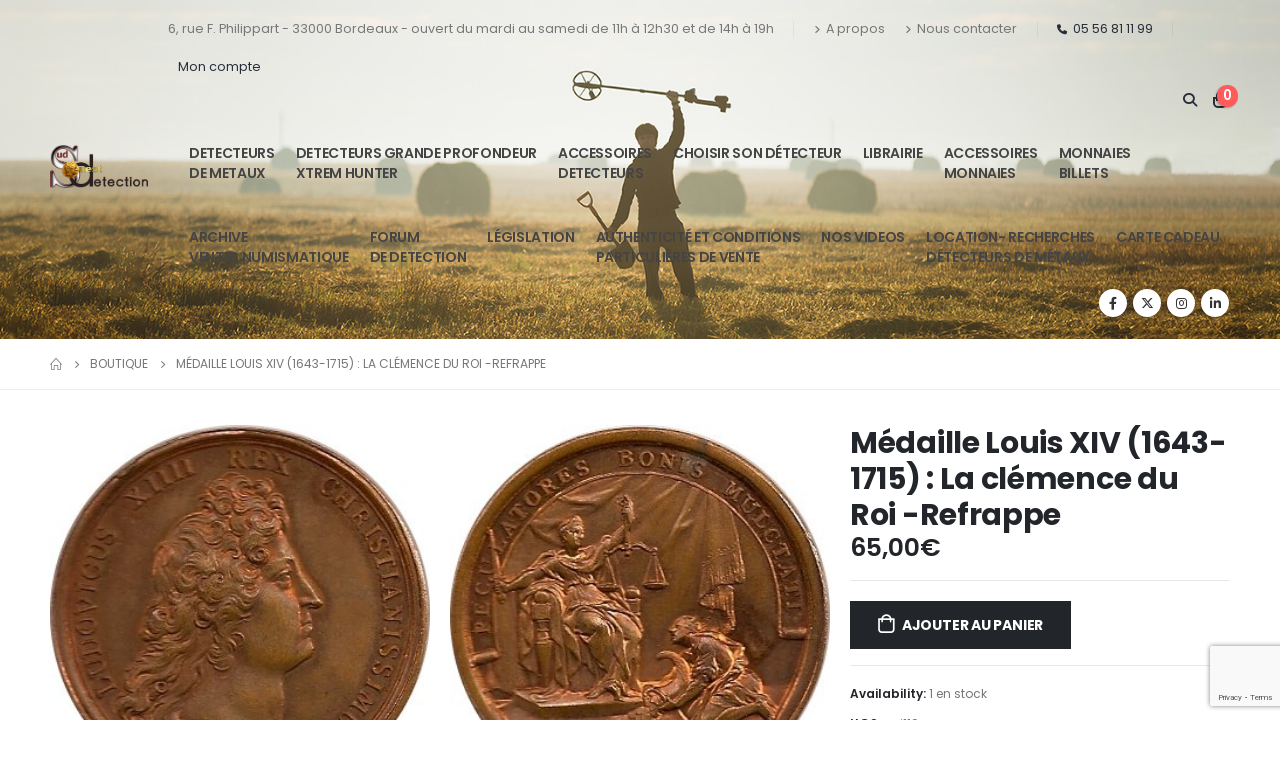

--- FILE ---
content_type: text/html; charset=UTF-8
request_url: https://www.sud-ouest-detection.com/product/medaille-louis-xiv-1643-1715-la-clemence-du-roi-refrappe/
body_size: 30959
content:
<!DOCTYPE html>
<html lang="fr-FR" prefix="og: http://ogp.me/ns# fb: http://ogp.me/ns/fb#">
<head>
	<meta charset="UTF-8">
	<!--[if IE]><meta http-equiv='X-UA-Compatible' content='IE=edge,chrome=1'><![endif]-->
	<meta name="viewport" content="width=device-width, initial-scale=1, maximum-scale=1">
	<link rel="profile" href="http://gmpg.org/xfn/11" />
	<link rel="pingback" href="https://www.sud-ouest-detection.com/xmlrpc.php" />

		<link rel="shortcut icon" href="//www.sud-ouest-detection.com/wp-content/themes/porto/images/logo/favicon.png" type="image/x-icon" />
		<link rel="apple-touch-icon" href="//www.sud-ouest-detection.com/wp-content/themes/porto/images/logo/apple-touch-icon.png" />
		<link rel="apple-touch-icon" sizes="120x120" href="//www.sud-ouest-detection.com/wp-content/themes/porto/images/logo/apple-touch-icon_120x120.png" />
		<link rel="apple-touch-icon" sizes="76x76" href="//www.sud-ouest-detection.com/wp-content/themes/porto/images/logo/apple-touch-icon_76x76.png" />
		<link rel="apple-touch-icon" sizes="152x152" href="//www.sud-ouest-detection.com/wp-content/themes/porto/images/logo/apple-touch-icon_152x152.png" />
	<title>Médaille Louis XIV (1643-1715) : La clémence du Roi -Refrappe &#8211; Sud Ouest Détection</title>
<meta name='robots' content='max-image-preview:large' />
<link rel='dns-prefetch' href='//cdn.jsdelivr.net' />
<link rel="alternate" type="application/rss+xml" title="Sud Ouest Détection &raquo; Flux" href="https://www.sud-ouest-detection.com/feed/" />
<link rel="alternate" type="application/rss+xml" title="Sud Ouest Détection &raquo; Flux des commentaires" href="https://www.sud-ouest-detection.com/comments/feed/" />
<link rel="alternate" type="application/rss+xml" title="Sud Ouest Détection &raquo; Médaille Louis XIV (1643-1715) : La clémence du Roi -Refrappe Flux des commentaires" href="https://www.sud-ouest-detection.com/product/medaille-louis-xiv-1643-1715-la-clemence-du-roi-refrappe/feed/" />
<link rel="alternate" title="oEmbed (JSON)" type="application/json+oembed" href="https://www.sud-ouest-detection.com/wp-json/oembed/1.0/embed?url=https%3A%2F%2Fwww.sud-ouest-detection.com%2Fproduct%2Fmedaille-louis-xiv-1643-1715-la-clemence-du-roi-refrappe%2F" />
<link rel="alternate" title="oEmbed (XML)" type="text/xml+oembed" href="https://www.sud-ouest-detection.com/wp-json/oembed/1.0/embed?url=https%3A%2F%2Fwww.sud-ouest-detection.com%2Fproduct%2Fmedaille-louis-xiv-1643-1715-la-clemence-du-roi-refrappe%2F&#038;format=xml" />
		<link rel="shortcut icon" href="//www.sud-ouest-detection.com/wp-content/themes/porto/images/logo/favicon.png" type="image/x-icon" />
				<link rel="apple-touch-icon" href="//www.sud-ouest-detection.com/wp-content/themes/porto/images/logo/apple-touch-icon.png" />
				<link rel="apple-touch-icon" sizes="120x120" href="//www.sud-ouest-detection.com/wp-content/themes/porto/images/logo/apple-touch-icon_120x120.png" />
				<link rel="apple-touch-icon" sizes="76x76" href="//www.sud-ouest-detection.com/wp-content/themes/porto/images/logo/apple-touch-icon_76x76.png" />
				<link rel="apple-touch-icon" sizes="152x152" href="//www.sud-ouest-detection.com/wp-content/themes/porto/images/logo/apple-touch-icon_152x152.png" />
			<meta name="twitter:card" content="summary_large_image">
	<meta property="twitter:title" content="Médaille Louis XIV (1643-1715) : La clémence du Roi -Refrappe"/>
	<meta property="og:title" content="Médaille Louis XIV (1643-1715) : La clémence du Roi -Refrappe"/>
	<meta property="og:type" content="website"/>
	<meta property="og:url" content="https://www.sud-ouest-detection.com/product/medaille-louis-xiv-1643-1715-la-clemence-du-roi-refrappe/"/>
	<meta property="og:site_name" content="Sud Ouest Détection"/>
	<meta property="og:description" content="A/ LUDOVICUS MAGNUS REX CHRISTIANISSIMUS (Louis le Grand, Roi tr&egrave;s chr&eacute;tien), Buste de Louis XIV &agrave; droite, sign&eacute; J.MAVGER.F.R/ PECULATORES BONIS MULCTATI , la Justice assise, tenant un glaive et une balance, &agrave; ses pieds un homme &agrave; genoux qui vide une corne d'abondance ;…"/>

						<meta property="og:image" content="https://www.sud-ouest-detection.com/wp-content/uploads/2021/10/mj119-a-medailleLouisXIV3_913.jpg"/>
				<style id='wp-img-auto-sizes-contain-inline-css'>
img:is([sizes=auto i],[sizes^="auto," i]){contain-intrinsic-size:3000px 1500px}
/*# sourceURL=wp-img-auto-sizes-contain-inline-css */
</style>
<link rel='stylesheet' id='alma-widget-block-frontend-css' href='https://www.sud-ouest-detection.com/wp-content/plugins/alma-gateway-for-woocommerce//build/alma-widget-block/alma-widget-block-view.css?ver=5.16.1' media='all' />
<link rel='stylesheet' id='alma-widget-block-frontend-cdn-css' href='https://cdn.jsdelivr.net/npm/@alma/widgets@4.X.X/dist/widgets.min.css?ver=4.x.x' media='all' />
<style id='wp-emoji-styles-inline-css'>

	img.wp-smiley, img.emoji {
		display: inline !important;
		border: none !important;
		box-shadow: none !important;
		height: 1em !important;
		width: 1em !important;
		margin: 0 0.07em !important;
		vertical-align: -0.1em !important;
		background: none !important;
		padding: 0 !important;
	}
/*# sourceURL=wp-emoji-styles-inline-css */
</style>
<link rel='stylesheet' id='contact-form-7-css' href='https://www.sud-ouest-detection.com/wp-content/plugins/contact-form-7/includes/css/styles.css?ver=6.0.4' media='all' />
<link rel='stylesheet' id='woo-gift-cards-lite-css' href='https://www.sud-ouest-detection.com/wp-content/plugins/woo-gift-cards-lite/public/css/woocommerce_gift_cards_lite-public.css?ver=3.1.1' media='all' />
<link rel='stylesheet' id='dashicons-css' href='https://www.sud-ouest-detection.com/wp-includes/css/dashicons.min.css?ver=6.9' media='all' />
<style id='dashicons-inline-css'>
[data-font="Dashicons"]:before {font-family: 'Dashicons' !important;content: attr(data-icon) !important;speak: none !important;font-weight: normal !important;font-variant: normal !important;text-transform: none !important;line-height: 1 !important;font-style: normal !important;-webkit-font-smoothing: antialiased !important;-moz-osx-font-smoothing: grayscale !important;}
/*# sourceURL=dashicons-inline-css */
</style>
<link rel='stylesheet' id='thickbox-css' href='https://www.sud-ouest-detection.com/wp-includes/js/thickbox/thickbox.css?ver=6.9' media='all' />
<link rel='stylesheet' id='photoswipe-css' href='https://www.sud-ouest-detection.com/wp-content/plugins/woocommerce/assets/css/photoswipe/photoswipe.min.css?ver=9.7.2' media='all' />
<link rel='stylesheet' id='photoswipe-default-skin-css' href='https://www.sud-ouest-detection.com/wp-content/plugins/woocommerce/assets/css/photoswipe/default-skin/default-skin.min.css?ver=9.7.2' media='all' />
<style id='woocommerce-inline-inline-css'>
.woocommerce form .form-row .required { visibility: visible; }
/*# sourceURL=woocommerce-inline-inline-css */
</style>
<link rel='stylesheet' id='ywot_style-css' href='https://www.sud-ouest-detection.com/wp-content/plugins/yith-woocommerce-order-tracking-premium/assets/css/ywot_style.css?ver=6.9' media='all' />
<link rel='stylesheet' id='ywot_font-css' href='https://www.sud-ouest-detection.com/wp-content/plugins/yith-woocommerce-order-tracking-premium/assets/css/fonts.css?ver=6.9' media='all' />
<link rel='stylesheet' id='brands-styles-css' href='https://www.sud-ouest-detection.com/wp-content/plugins/woocommerce/assets/css/brands.css?ver=9.7.2' media='all' />
<link rel='stylesheet' id='porto-sp-attr-table-css' href='https://www.sud-ouest-detection.com/wp-content/plugins/porto-functionality/shortcodes//assets/cp-attribute-table/attribute-table.css?ver=3.3.0' media='all' />
<link rel='stylesheet' id='porto-compare-product-css' href='https://www.sud-ouest-detection.com/wp-content/plugins/porto-functionality/lib/compare-product/compare-product.css?ver=3.3.0' media='all' />
<link rel='stylesheet' id='porto-fs-progress-bar-css' href='https://www.sud-ouest-detection.com/wp-content/themes/porto/inc/lib/woocommerce-shipping-progress-bar/shipping-progress-bar.css?ver=7.2.10' media='all' />
<link rel='stylesheet' id='porto-css-vars-css' href='https://www.sud-ouest-detection.com/wp-content/uploads/porto_styles/theme_css_vars.css?ver=7.2.10' media='all' />
<link rel='stylesheet' id='js_composer_front-css' href='https://www.sud-ouest-detection.com/wp-content/plugins/js_composer/assets/css/js_composer.min.css?ver=8.2' media='all' />
<link rel='stylesheet' id='bootstrap-css' href='https://www.sud-ouest-detection.com/wp-content/uploads/porto_styles/bootstrap.css?ver=7.2.10' media='all' />
<link rel='stylesheet' id='porto-plugins-css' href='https://www.sud-ouest-detection.com/wp-content/themes/porto/css/plugins.css?ver=7.2.10' media='all' />
<link rel='stylesheet' id='porto-theme-css' href='https://www.sud-ouest-detection.com/wp-content/themes/porto/css/theme.css?ver=7.2.10' media='all' />
<link rel='stylesheet' id='porto-shortcodes-css' href='https://www.sud-ouest-detection.com/wp-content/uploads/porto_styles/shortcodes.css?ver=7.2.10' media='all' />
<link rel='stylesheet' id='porto-theme-shop-css' href='https://www.sud-ouest-detection.com/wp-content/themes/porto/css/theme_shop.css?ver=7.2.10' media='all' />
<link rel='stylesheet' id='porto-theme-wpb-css' href='https://www.sud-ouest-detection.com/wp-content/themes/porto/css/theme_wpb.css?ver=7.2.10' media='all' />
<link rel='stylesheet' id='porto-dynamic-style-css' href='https://www.sud-ouest-detection.com/wp-content/uploads/porto_styles/dynamic_style.css?ver=7.2.10' media='all' />
<link rel='stylesheet' id='porto-type-builder-css' href='https://www.sud-ouest-detection.com/wp-content/plugins/porto-functionality/builders/assets/type-builder.css?ver=3.3.0' media='all' />
<link rel='stylesheet' id='porto-account-login-style-css' href='https://www.sud-ouest-detection.com/wp-content/themes/porto/css/theme/shop/login-style/account-login.css?ver=7.2.10' media='all' />
<link rel='stylesheet' id='porto-theme-woopage-css' href='https://www.sud-ouest-detection.com/wp-content/themes/porto/css/theme/shop/other/woopage.css?ver=7.2.10' media='all' />
<link rel='stylesheet' id='porto-sp-skeleton-css' href='https://www.sud-ouest-detection.com/wp-content/themes/porto/css/theme/shop/single-product/skeleton.css?ver=7.2.10' media='all' />
<link rel='stylesheet' id='porto-sp-layout-css' href='https://www.sud-ouest-detection.com/wp-content/themes/porto/css/theme/shop/single-product/grid.css?ver=7.2.10' media='all' />
<link rel='stylesheet' id='porto-style-css' href='https://www.sud-ouest-detection.com/wp-content/themes/porto/style.css?ver=7.2.10' media='all' />
<style id='porto-style-inline-css'>
.side-header-narrow-bar-logo{max-width:200px}@media (min-width:992px){}.page-top ul.breadcrumb > li.home{display:inline-block}.page-top ul.breadcrumb > li.home a{position:relative;width:1em;text-indent:-9999px}.page-top ul.breadcrumb > li.home a:after{content:"\e883";font-family:'porto';float:left;text-indent:0}.product-images .img-thumbnail .inner,.product-images .img-thumbnail .inner img{-webkit-transform:none;transform:none}.sticky-product{position:fixed;top:0;left:0;width:100%;z-index:100;background-color:#fff;box-shadow:0 3px 5px rgba(0,0,0,0.08);padding:15px 0}.sticky-product.pos-bottom{top:auto;bottom:0;box-shadow:0 -3px 5px rgba(0,0,0,0.08)}.sticky-product .container{display:-ms-flexbox;display:flex;-ms-flex-align:center;align-items:center;-ms-flex-wrap:wrap;flex-wrap:wrap}.sticky-product .sticky-image{max-width:60px;margin-right:15px}.sticky-product .add-to-cart{-ms-flex:1;flex:1;text-align:right;margin-top:5px}.sticky-product .product-name{font-size:16px;font-weight:600;line-height:inherit;margin-bottom:0}.sticky-product .sticky-detail{line-height:1.5;display:-ms-flexbox;display:flex}.sticky-product .star-rating{margin:5px 15px;font-size:1em}.sticky-product .availability{padding-top:2px}.sticky-product .sticky-detail .price{font-family:Poppins,Poppins,sans-serif;font-weight:400;margin-bottom:0;font-size:1.3em;line-height:1.5}.sticky-product.pos-top:not(.hide){top:0;opacity:1;visibility:visible;transform:translate3d( 0,0,0 )}.sticky-product.pos-top.scroll-down{opacity:0 !important;visibility:hidden;transform:translate3d( 0,-100%,0 )}.sticky-product.sticky-ready{transition:left .3s,visibility 0.3s,opacity 0.3s,transform 0.3s,top 0.3s ease}.sticky-product .quantity.extra-type{display:none}@media (max-width:992px){.sticky-product .container{padding-left:var(--porto-grid-gutter-width);padding-right:var(--porto-grid-gutter-width)}}@media (min-width:767px){body.single-product .sticky-product .container{padding-left:15px;padding-right:15px}}@media (max-width:768px){.sticky-product .sticky-image,.sticky-product .sticky-detail,.sticky-product{display:none}.sticky-product.show-mobile{display:block;padding-top:10px;padding-bottom:10px}.sticky-product.show-mobile .add-to-cart{margin-top:0}.sticky-product.show-mobile .single_add_to_cart_button{margin:0;width:100%}body.single-product .sticky-product.show-mobile .container,.sticky-product.show-mobile > .container{padding-left:10px;padding-right:10px}}#login-form-popup{max-width:480px}@media (min-width:1440px){.container{max-width:1440px}}.porto-block-html-top .container{display:flex;align-items:center;justify-content:center;flex-wrap:wrap;letter-spacing:-.025em}.porto-block-html-top span{opacity:.7}.porto-block-html-top .btn.btn-borders{border-color:rgba(255,255,255,.3);font-weight:600;text-transform:uppercase;padding:.5em 2em}.header-top .info-box{font-size:.8125rem;letter-spacing:-.025em}.header-top .info-box i{font-size:1.5rem;vertical-align:middle;position:relative;top:1px}#header .header-top,#header .header-top .mega-menu > li.menu-item > a{font-weight:400;letter-spacing:.025em}#header .my-wishlist,#header .my-account{font-size:27px}#main-toggle-menu{z-index:1001}#main-toggle-menu .menu-title{background:#0e39ff !important;padding:1rem 2rem;font-size:.8125rem;letter-spacing:-.025em;border-radius:.25rem .25rem 0 0;z-index:1000}#main-toggle-menu.closed .menu-title{border-radius:.25rem}#main-toggle-menu .menu-title .toggle{margin-right:.875rem;font-size:1.5em;vertical-align:middle}#main-toggle-menu .toggle-menu-wrap{width:280px;box-shadow:0 0 60px rgba(0,0,0,.15)}#main-toggle-menu .toggle-menu-wrap > ul{border-bottom:none;border-top:3px solid #294cff}#main-toggle-menu:not(.closed):before{content:'';position:fixed;width:100vw;height:100vh;left:0;top:0;background:rgba(34,37,41,.3);z-index:999;display:block}.sidebar-menu > li.menu-item > a{margin:0;padding-left:15px;padding-right:15px}.sidebar-menu > li.menu-item > a > i{margin-right:.5rem;font-size:1.25em;position:relative;top:.1em}#header .main-menu > li.menu-item.active > a{font-weight:700}#header .menu-custom-block i{font-size:1.5em;position:relative;top:-1px;vertical-align:middle;margin-right:3px}#header .menu-custom-block a{font-weight:700}#header .menu-custom-block a:not(:last-child){font-size:.8125rem;text-transform:uppercase}.sidebar-menu .wide .popup>.inner>ul.sub-menu{flex-wrap:wrap}.sidebar-menu .wide .popup>.inner{padding:30px}.sidebar-menu .wide li.sub{padding:0 5px}.menu-sub-title > a,.sidebar-menu .wide li.sub > a{text-transform:uppercase;font-weight:700}.menu-sub-title > a{font-size:.875rem !important;color:#222529 !important;padding-top:0 !important;padding-bottom:5px !important}.sidebar-menu li.menu-sub-title:not(:first-child){margin-top:30px}.menu-section-dark .menu-sub-title > a{color:#fff !important}.side-nav-wrap .sidebar-menu .wide li.menu-section-dark li.menu-item > a{color:#bcbdbd}.side-nav-wrap .sidebar-menu .wide li.menu-item li.menu-item > a:hover{background:none;text-decoration:underline !important}#header .sidebar-menu .wide .popup{border-top:3px solid #3150ff}.sidebar-menu > li.menu-item{position:static}.sidebar-menu > li.menu-item > .arrow,.sidebar-menu > li.menu-item .popup:before{display:none}.sidebar-menu > li.has-sub > a:after{content:'\f054';font-family:'Font Awesome 5 Free';font-weight:900;position:absolute;top:50%;right:1.5rem;font-size:10px;line-height:1;margin-top:-.5em;color:#777}@media (min-width:992px){#header{padding-bottom:1rem}.header-main .header-left{max-width:17%;flex:0 0 17%}.header-main .header-right,#header .searchform-popup,#header .searchform .text{flex:1}#header .searchform{width:100%;border-radius:.25rem;box-shadow:none;border:2px solid #3250ff}#header .searchform.searchform-cats input{width:100%}#header .searchform input,#header .searchform select,#header .searchform button,#header .searchform .selectric .label{height:45px;line-height:45px}#header .searchform select,#header .searchform .selectric{border:none}#header .searchform button{background-color:#3050ff;color:#fff;padding:0 20px;border-radius:0}.d-menu-lg-none > a{display:none !important}#header .searchform .live-search-list{left:1px;right:56px;z-index:1003}}@media (min-width:1440px){#header .menu-custom-block a:not(:last-child){margin-right:1rem}#header .main-menu > li.menu-item > a{padding-left:30px;padding-right:30px}}@media (max-width:1219px){#main-toggle-menu .toggle-menu-wrap{width:240px}}@media (max-width:991px){#header .top-links{display:none}.header-top .header-right{flex:1}#header .share-links{margin-left:auto}.menu-sub-title > a{color:#fff !important}}.btn{border-radius:.25rem;letter-spacing:.01em}.coupon-sale-text{position:relative;display:inline-block;padding-left:.3em;padding-right:.3em}.coupon-sale-text:before{content:'';display:block;background-color:#ee8379;position:absolute;left:0;right:0;top:0;bottom:0;transform:rotate(-2deg);z-index:-1}sup{font-size:52%}.sale-text{padding:.175em .3em;position:relative;transform:rotate(-1.5deg);white-space:nowrap}.sale-text i{font-style:normal;position:absolute;left:-2.25em;top:50%;transform:translateY(-50%) rotate(-90deg);font-size:.4em;opacity:.6;letter-spacing:0}.sale-text sub{position:absolute;left:100%;margin-left:.6rem;bottom:.3em;font-size:62%;line-height:1}.owl-carousel.nav-style-1 .owl-nav [class*="owl-"]{width:3.75rem;height:3.75rem;border-radius:2rem;background:#f4f4f4 !important;font-size:1.75rem}.owl-carousel.nav-style-1 .owl-nav .owl-prev{left:-1.875rem}.owl-carousel.nav-style-1 .owl-nav .owl-next{right:-1.875rem}ul.products li.product-category .thumb-info{padding:0 1rem;min-height:auto}li.product-category .thumb-info .thumb-info-wrapper{border-radius:50%}ul.products li.product-category .thumb-info h3{font-size:1rem;text-transform:none;letter-spacing:0}ul.products.category-pos-outside li.product-category .thumb-info-title{padding:.75rem 0 0}.product-inner{background:#fff;height:100%}ul.products,.products-slider.products{margin-bottom:-1px !important}.product-image .labels{top:15px;left:15px}.top-sale-product{border:2px solid #0e39ff;height:100%}.top-sale-product .sale-product-daily-deal{bottom:auto;top:2rem;color:#444;background:#f4f4f4;border-radius:2rem;left:15%;right:15%;padding:5px 10px}.top-sale-product .sale-product-daily-deal:before,.top-sale-product .product-image .labels,.porto-products.filter-vertical .product-categories a:before{display:none}.top-sale-product .sale-product-daily-deal .daily-deal-title{font-size:.75rem;color:#444;letter-spacing:.025em;margin-right:6px}.top-sale-product .sale-product-daily-deal .daily-deal-title,.top-sale-product .sale-product-daily-deal .porto_countdown{font-family:Poppins,sans-serif}.top-sale-product .sale-product-daily-deal .porto_countdown-amount,.top-sale-product .sale-product-daily-deal .porto_countdown-period{font-size:.9375rem;font-weight:700;letter-spacing:.025em;padding:0}.top-sale-product li.product:hover .product-image{box-shadow:none !important}.top-sale-product li.product-col .product-content{margin-top:-2rem;position:relative;z-index:1;padding:0 10px 1px}.top-sale-product li.product-col .woocommerce-loop-product__title{font-family:Open Sans,sans-serif;font-size:1.25rem;font-weight:400;letter-spacing:.005em;color:#222529}.top-sale-product li.product-col .add-links .add_to_cart_button{font-size:.875rem;font-weight:600;letter-spacing:-.05em;height:auto;background:#3050ff;padding:.7em 3em;color:#fff;border:none;border-radius:.375rem}.top-sale-product .add-links .add_to_cart_button:before{font-size:1.75em;margin-right:.625rem;top:-2px;font-weight:400}.top-sale-product .add-links-wrap{margin-top:2rem}.top-sale-product li.product-col .add-links .yith-wcwl-add-to-wishlist>div,.top-sale-product li.product-col .add-links .quickview{top:50% !important;transform:translateY(-50%)}.porto-products.filter-vertical .products-filter + div{padding:0}.porto-ibanner.h-100 > img{height:100%}.porto-products .product-categories a{padding:.25rem 0 !important;color:#777;font-size:.8125rem}@media (min-width:992px) and (max-width:1219px){.porto-products .product-categories a{padding:1px 0 !important}}.porto-products .product-categories .current a,.porto-products .product-categories a:hover{color:#0e39ff !important}.porto-products.filter-vertical .product-image .inner{padding-top:90%}.porto-products.filter-vertical .product-image img{position:absolute !important;top:0;left:0;height:100%;object-fit:cover}.porto-products.filter-vertical .section-title{font-size:1.375rem;font-weight:600;text-transform:none}.products-slider.owl-carousel .owl-stage-outer{margin-top:0;padding-top:1px}.products-slider.owl-carousel li.product-col{height:100%}.divider-line.grid > .product-col{border-bottom-color:#eee}.porto-products.show-category ul.yith-wcan-loading .porto-loading-icon,.porto-products.show-category ul.yith-wcan-loading:after{position:absolute}.cat-list .thumb-info{display:flex;flex-direction:column;padding:0 !important}.subcats-cols-2 .thumb-info > a,.cat-grid .thumb-info > a{font-size:.75rem;font-weight:600;letter-spacing:-.02em;order:2;white-space:nowrap}.subcats-cols-2 .thumb-info > a:before,.cat-grid .thumb-info > a:before{content:'View All';margin-right:2px}.subcats-cols-2 .thumb-info > a:after,.cat-grid .thumb-info > a:after{content:"\f30b";font-family:'Font Awesome 5 Free';font-weight:900}.cat-list .thumb-info-title{display:flex !important;flex-direction:column;text-align:left !important;letter-spacing:0}.cat-list .thumb-info-title > a,.cat-grid .thumb-info-title > a{order:-1;font-size:.8125rem;text-transform:uppercase;letter-spacing:-.01em;margin-bottom:.5rem}.cat-list .product-category .sub-categories,.cat-grid .product-category .sub-categories{font-size:.8125rem;display:flex;flex-wrap:wrap}.cat-list .sub-categories li{padding:.25rem .25rem .25rem 0;width:100%;white-space:nowrap;overflow:hidden;text-overflow:ellipsis}.subcats-cols-2 .sub-categories li{width:50%}.cat-medium .thumb-info{flex-direction:row;align-items:center}.cat-medium .thumb-info i,.menu-item.sub > a > i{display:block;font-size:3.5rem;color:#ccc}.menu-item.sub > a > i:before{margin:1.5rem 0}.cat-medium .thumb-info > a{flex:0 0 36%;max-width:36%;margin-right:4%;text-align:center}.cat-medium .thumb-info-wrap{flex:0 0 60%;max-width:60%}.cat-grid .thumb-info-title{display:flex !important;letter-spacing:0;flex-wrap:wrap;align-items:center;text-align:left !important}.cat-grid .thumb-info-title .sub-title{margin-right:3rem !important;font-size:1.375rem !important;font-weight:600 !important}.cat-grid .sub-categories li{padding:0;margin:0 2rem .5rem 0}.cat-grid .thumb-info{padding:0 !important;display:flex;padding:0 !important}.cat-grid .sub-categories{margin-bottom:0}.cat-grid .thumb-info > a{margin-left:.5rem;padding-top:.9rem}.porto-products.bg-gray .products-filter{background:#fff;padding:0 40px 1px}.porto-products.filter-horizontal .section-title{display:none}.porto-products.filter-horizontal .product-categories{margin-bottom:1rem}.porto-products.filter-horizontal .product-categories .current a{font-weight:600}.owl-carousel.show-nav-title .owl-nav [class*="owl-"]{font-size:25px !important;color:#0e39ff}.products-slider.show-nav-title .owl-nav{margin-right:2rem;margin-top:-30px}.porto_countdown.porto-cd-s1 .porto_countdown-section,.porto_countdown .porto_countdown-section .porto_countdown-period{padding-left:0;padding-right:0}.porto_countdown .porto_countdown-section:first-child .porto_countdown-period{padding:0 0 0 .25rem}.countdown-style-1 .porto_countdown-section:first-child:after{content:',';margin-right:.25rem}a.porto-sicon-box-link:hover .porto-sicon-title{text-decoration:underline}ul.product_list_widget li .product-details a{color:#222529}@media (min-width:768px){.porto-products.filter-vertical .products-filter{padding:1rem 1rem 3rem;background:#fff}.porto-products.filter-vertical + .porto-sicon-box-link{position:absolute;bottom:.75rem;left:1rem}}@media (min-width:992px){.porto-products.filter-vertical + .porto-sicon-box-link{left:2rem}.porto-products.filter-vertical .products-filter{padding:2rem 2rem 3rem;max-width:25%;flex-basis:25%;border:none}.porto-products.filter-vertical .products-filter + div{max-width:calc(50% + 10px);flex-basis:calc(50% + 10px);margin-left:auto;padding:0;overflow:hidden}.pc-home-category-banner{position:absolute !important;left:25%;width:calc(25% - 10px);top:0;bottom:0}}@media (max-width:1419px){ul.products li.product-category .thumb-info{padding:0 .5rem}}@media (max-width:1219px){.top-sale-product{height:auto}}@media (min-width:768px) and (max-width:992px){.top-sale-product li.product-col .add-links .add_to_cart_button{font-size:.6875rem}}@media (max-width:575px){.cat-grid .thumb-info-title .sub-title{margin-right:0 !important}.porto-products.bg-gray .products-filter{padding-left:20px;padding-right:20px}}#footer .widget p{margin:0 0 1.25rem}#footer .widget p:last-child{margin-bottom:0}#footer .widget_wysija_cont .wysija-input{border:2px solid #bebebe;border-right:none;border-radius:.25rem 0 0 .25rem;height:3rem}#footer .widget_wysija_cont .wysija-submit{height:3rem;border-radius:0 .25rem .25rem 0;font-size:.875rem;letter-spacing:-.05em}#footer .widget_wysija_cont .wysija-paragraph{flex:1;max-width:75%;width:auto}#footer .widget_wysija_cont > p{min-width:25%}#footer ul li{padding:.25rem 0}#footer .footer-main > .container{padding-bottom:0}#footer .footer-bottom{font-size:1em;padding-bottom:3rem}#footer .product-cats h4{font-size:inherit;margin-bottom:0}#footer .product-cats a{margin:0 .25rem}#footer .product-cats .view-all{font-weight:600;color:#3050ff;font-size:.75rem}#footer .product-cats li{padding-top:2px;padding-bottom:2px}
/*# sourceURL=porto-style-inline-css */
</style>
<link rel='stylesheet' id='porto-360-gallery-css' href='https://www.sud-ouest-detection.com/wp-content/themes/porto/inc/lib/threesixty/threesixty.css?ver=7.2.10' media='all' />
<link rel='stylesheet' id='styles-child-css' href='https://www.sud-ouest-detection.com/wp-content/themes/porto-child/style.css?ver=6.9' media='all' />
<link rel='stylesheet' id='FGW_front_style-css' href='https://www.sud-ouest-detection.com/wp-content/plugins/free-gifts-for-woocommerce-pro/assets/css/front.css?ver=1.0.0' media='all' />
<script src="https://www.sud-ouest-detection.com/wp-includes/js/jquery/jquery.min.js?ver=3.7.1" id="jquery-core-js"></script>
<script src="https://www.sud-ouest-detection.com/wp-includes/js/jquery/jquery-migrate.min.js?ver=3.4.1" id="jquery-migrate-js"></script>
<script src="https://www.sud-ouest-detection.com/wp-content/plugins/woocommerce/assets/js/jquery-blockui/jquery.blockUI.min.js?ver=2.7.0-wc.9.7.2" id="jquery-blockui-js" data-wp-strategy="defer"></script>
<script id="wc-add-to-cart-js-extra">
var wc_add_to_cart_params = {"ajax_url":"/wp-admin/admin-ajax.php","wc_ajax_url":"/?wc-ajax=%%endpoint%%","i18n_view_cart":"Voir le panier","cart_url":"https://www.sud-ouest-detection.com/cart/","is_cart":"","cart_redirect_after_add":"no"};
//# sourceURL=wc-add-to-cart-js-extra
</script>
<script src="https://www.sud-ouest-detection.com/wp-content/plugins/woocommerce/assets/js/frontend/add-to-cart.min.js?ver=9.7.2" id="wc-add-to-cart-js" data-wp-strategy="defer"></script>
<script src="https://www.sud-ouest-detection.com/wp-content/plugins/woocommerce/assets/js/photoswipe/photoswipe.min.js?ver=4.1.1-wc.9.7.2" id="photoswipe-js" defer data-wp-strategy="defer"></script>
<script src="https://www.sud-ouest-detection.com/wp-content/plugins/woocommerce/assets/js/photoswipe/photoswipe-ui-default.min.js?ver=4.1.1-wc.9.7.2" id="photoswipe-ui-default-js" defer data-wp-strategy="defer"></script>
<script id="wc-single-product-js-extra">
var wc_single_product_params = {"i18n_required_rating_text":"Veuillez s\u00e9lectionner une note","i18n_rating_options":["1\u00a0\u00e9toile sur 5","2\u00a0\u00e9toiles sur 5","3\u00a0\u00e9toiles sur 5","4\u00a0\u00e9toiles sur 5","5\u00a0\u00e9toiles sur 5"],"i18n_product_gallery_trigger_text":"Voir la galerie d\u2019images en plein \u00e9cran","review_rating_required":"yes","flexslider":{"rtl":false,"animation":"slide","smoothHeight":true,"directionNav":false,"controlNav":"thumbnails","slideshow":false,"animationSpeed":500,"animationLoop":false,"allowOneSlide":false},"zoom_enabled":"","zoom_options":[],"photoswipe_enabled":"1","photoswipe_options":{"shareEl":false,"closeOnScroll":false,"history":false,"hideAnimationDuration":0,"showAnimationDuration":0},"flexslider_enabled":""};
//# sourceURL=wc-single-product-js-extra
</script>
<script src="https://www.sud-ouest-detection.com/wp-content/plugins/woocommerce/assets/js/frontend/single-product.min.js?ver=9.7.2" id="wc-single-product-js" defer data-wp-strategy="defer"></script>
<script src="https://www.sud-ouest-detection.com/wp-content/plugins/woocommerce/assets/js/js-cookie/js.cookie.min.js?ver=2.1.4-wc.9.7.2" id="js-cookie-js" defer data-wp-strategy="defer"></script>
<script id="woocommerce-js-extra">
var woocommerce_params = {"ajax_url":"/wp-admin/admin-ajax.php","wc_ajax_url":"/?wc-ajax=%%endpoint%%","i18n_password_show":"Afficher le mot de passe","i18n_password_hide":"Masquer le mot de passe"};
//# sourceURL=woocommerce-js-extra
</script>
<script src="https://www.sud-ouest-detection.com/wp-content/plugins/woocommerce/assets/js/frontend/woocommerce.min.js?ver=9.7.2" id="woocommerce-js" defer data-wp-strategy="defer"></script>
<script src="https://www.sud-ouest-detection.com/wp-content/plugins/js_composer/assets/js/vendors/woocommerce-add-to-cart.js?ver=8.2" id="vc_woocommerce-add-to-cart-js-js"></script>
<script id="wc-cart-fragments-js-extra">
var wc_cart_fragments_params = {"ajax_url":"/wp-admin/admin-ajax.php","wc_ajax_url":"/?wc-ajax=%%endpoint%%","cart_hash_key":"wc_cart_hash_c06f5bd7da3e306bff242aa756849204","fragment_name":"wc_fragments_c06f5bd7da3e306bff242aa756849204","request_timeout":"15000"};
//# sourceURL=wc-cart-fragments-js-extra
</script>
<script src="https://www.sud-ouest-detection.com/wp-content/plugins/woocommerce/assets/js/frontend/cart-fragments.min.js?ver=9.7.2" id="wc-cart-fragments-js" defer data-wp-strategy="defer"></script>
<script></script><link rel="https://api.w.org/" href="https://www.sud-ouest-detection.com/wp-json/" /><link rel="alternate" title="JSON" type="application/json" href="https://www.sud-ouest-detection.com/wp-json/wp/v2/product/1902" /><link rel="EditURI" type="application/rsd+xml" title="RSD" href="https://www.sud-ouest-detection.com/xmlrpc.php?rsd" />
<meta name="generator" content="WordPress 6.9" />
<meta name="generator" content="WooCommerce 9.7.2" />
<link rel="canonical" href="https://www.sud-ouest-detection.com/product/medaille-louis-xiv-1643-1715-la-clemence-du-roi-refrappe/" />
<link rel='shortlink' href='https://www.sud-ouest-detection.com/?p=1902' />
		<script type="text/javascript">
		WebFontConfig = {
			google: { families: [ 'Poppins:400,500,600,700,800','Open+Sans:400,400italic,600,700,800italic','Oswald:400,600,700' ] }
		};
		(function(d) {
			var wf = d.createElement('script'), s = d.scripts[d.scripts.length - 1];
			wf.src = 'https://www.sud-ouest-detection.com/wp-content/themes/porto/js/libs/webfont.js';
			wf.async = true;
			s.parentNode.insertBefore(wf, s);
		})(document);</script>
			<noscript><style>.woocommerce-product-gallery{ opacity: 1 !important; }</style></noscript>
	<style>.recentcomments a{display:inline !important;padding:0 !important;margin:0 !important;}</style><meta name="generator" content="Powered by WPBakery Page Builder - drag and drop page builder for WordPress."/>
<meta name="generator" content="Powered by Slider Revolution 6.5.4 - responsive, Mobile-Friendly Slider Plugin for WordPress with comfortable drag and drop interface." />
<style class='wp-fonts-local'>
@font-face{font-family:Inter;font-style:normal;font-weight:300 900;font-display:fallback;src:url('https://www.sud-ouest-detection.com/wp-content/plugins/woocommerce/assets/fonts/Inter-VariableFont_slnt,wght.woff2') format('woff2');font-stretch:normal;}
@font-face{font-family:Cardo;font-style:normal;font-weight:400;font-display:fallback;src:url('https://www.sud-ouest-detection.com/wp-content/plugins/woocommerce/assets/fonts/cardo_normal_400.woff2') format('woff2');}
</style>
<link rel="icon" href="https://www.sud-ouest-detection.com/wp-content/uploads/2021/09/cropped-favicon-32x32.png" sizes="32x32" />
<link rel="icon" href="https://www.sud-ouest-detection.com/wp-content/uploads/2021/09/cropped-favicon-192x192.png" sizes="192x192" />
<link rel="apple-touch-icon" href="https://www.sud-ouest-detection.com/wp-content/uploads/2021/09/cropped-favicon-180x180.png" />
<meta name="msapplication-TileImage" content="https://www.sud-ouest-detection.com/wp-content/uploads/2021/09/cropped-favicon-270x270.png" />
<script type="text/javascript">function setREVStartSize(e){
			//window.requestAnimationFrame(function() {				 
				window.RSIW = window.RSIW===undefined ? window.innerWidth : window.RSIW;	
				window.RSIH = window.RSIH===undefined ? window.innerHeight : window.RSIH;	
				try {								
					var pw = document.getElementById(e.c).parentNode.offsetWidth,
						newh;
					pw = pw===0 || isNaN(pw) ? window.RSIW : pw;
					e.tabw = e.tabw===undefined ? 0 : parseInt(e.tabw);
					e.thumbw = e.thumbw===undefined ? 0 : parseInt(e.thumbw);
					e.tabh = e.tabh===undefined ? 0 : parseInt(e.tabh);
					e.thumbh = e.thumbh===undefined ? 0 : parseInt(e.thumbh);
					e.tabhide = e.tabhide===undefined ? 0 : parseInt(e.tabhide);
					e.thumbhide = e.thumbhide===undefined ? 0 : parseInt(e.thumbhide);
					e.mh = e.mh===undefined || e.mh=="" || e.mh==="auto" ? 0 : parseInt(e.mh,0);		
					if(e.layout==="fullscreen" || e.l==="fullscreen") 						
						newh = Math.max(e.mh,window.RSIH);					
					else{					
						e.gw = Array.isArray(e.gw) ? e.gw : [e.gw];
						for (var i in e.rl) if (e.gw[i]===undefined || e.gw[i]===0) e.gw[i] = e.gw[i-1];					
						e.gh = e.el===undefined || e.el==="" || (Array.isArray(e.el) && e.el.length==0)? e.gh : e.el;
						e.gh = Array.isArray(e.gh) ? e.gh : [e.gh];
						for (var i in e.rl) if (e.gh[i]===undefined || e.gh[i]===0) e.gh[i] = e.gh[i-1];
											
						var nl = new Array(e.rl.length),
							ix = 0,						
							sl;					
						e.tabw = e.tabhide>=pw ? 0 : e.tabw;
						e.thumbw = e.thumbhide>=pw ? 0 : e.thumbw;
						e.tabh = e.tabhide>=pw ? 0 : e.tabh;
						e.thumbh = e.thumbhide>=pw ? 0 : e.thumbh;					
						for (var i in e.rl) nl[i] = e.rl[i]<window.RSIW ? 0 : e.rl[i];
						sl = nl[0];									
						for (var i in nl) if (sl>nl[i] && nl[i]>0) { sl = nl[i]; ix=i;}															
						var m = pw>(e.gw[ix]+e.tabw+e.thumbw) ? 1 : (pw-(e.tabw+e.thumbw)) / (e.gw[ix]);					
						newh =  (e.gh[ix] * m) + (e.tabh + e.thumbh);
					}
					var el = document.getElementById(e.c);
					if (el!==null && el) el.style.height = newh+"px";					
					el = document.getElementById(e.c+"_wrapper");
					if (el!==null && el) el.style.height = newh+"px";
				} catch(e){
					console.log("Failure at Presize of Slider:" + e)
				}					   
			//});
		  };</script>
		<style id="wp-custom-css">
			body.page-template-default #header .header-main .header-left, body.page-template-default #header .header-main .header-right,
#header .header-main .container>div, #header .header-top .container>div {
    padding-bottom: 0px !important;
}
#header .main-menu > li.menu-item > a {
    text-transform: uppercase;
	    padding-right: 10px !important;
    padding-left: 10px !important;
}
.woocommerce-variation-add-to-cart #pwgc-purchase-container {
    display: block !important;
}
span.font-weight-medium {
    font-size: 0;
}
span.font-weight-medium::after {
    content: "ont été ajoutés à votre panier";
    font-size: 16px !important;
}
@media screen and (max-width: 990px) {
#side-nav-panel .accordion-menu li.menu-item > a, 
#side-nav-panel .menu-custom-block a, 
#side-nav-panel .accordion-menu li.menu-item > .arrow {
  color: #101010 !important;
}
}		</style>
		<noscript><style> .wpb_animate_when_almost_visible { opacity: 1; }</style></noscript>    <!-- Global site tag (gtag.js) - Google Analytics -->
    <script async src="https://www.googletagmanager.com/gtag/js?id=G-8HP2H8SCPC"></script>
    <script>
    window.dataLayer = window.dataLayer || [];
    function gtag(){dataLayer.push(arguments);}
    gtag('js', new Date());

    gtag('config', 'G-8HP2H8SCPC');
    </script>
<link rel='stylesheet' id='wc-blocks-style-css' href='https://www.sud-ouest-detection.com/wp-content/plugins/woocommerce/assets/client/blocks/wc-blocks.css?ver=wc-9.7.2' media='all' />
<style id='global-styles-inline-css'>
:root{--wp--preset--aspect-ratio--square: 1;--wp--preset--aspect-ratio--4-3: 4/3;--wp--preset--aspect-ratio--3-4: 3/4;--wp--preset--aspect-ratio--3-2: 3/2;--wp--preset--aspect-ratio--2-3: 2/3;--wp--preset--aspect-ratio--16-9: 16/9;--wp--preset--aspect-ratio--9-16: 9/16;--wp--preset--color--black: #000000;--wp--preset--color--cyan-bluish-gray: #abb8c3;--wp--preset--color--white: #ffffff;--wp--preset--color--pale-pink: #f78da7;--wp--preset--color--vivid-red: #cf2e2e;--wp--preset--color--luminous-vivid-orange: #ff6900;--wp--preset--color--luminous-vivid-amber: #fcb900;--wp--preset--color--light-green-cyan: #7bdcb5;--wp--preset--color--vivid-green-cyan: #00d084;--wp--preset--color--pale-cyan-blue: #8ed1fc;--wp--preset--color--vivid-cyan-blue: #0693e3;--wp--preset--color--vivid-purple: #9b51e0;--wp--preset--color--primary: var(--porto-primary-color);--wp--preset--color--secondary: var(--porto-secondary-color);--wp--preset--color--tertiary: var(--porto-tertiary-color);--wp--preset--color--quaternary: var(--porto-quaternary-color);--wp--preset--color--dark: var(--porto-dark-color);--wp--preset--color--light: var(--porto-light-color);--wp--preset--color--primary-hover: var(--porto-primary-light-5);--wp--preset--gradient--vivid-cyan-blue-to-vivid-purple: linear-gradient(135deg,rgb(6,147,227) 0%,rgb(155,81,224) 100%);--wp--preset--gradient--light-green-cyan-to-vivid-green-cyan: linear-gradient(135deg,rgb(122,220,180) 0%,rgb(0,208,130) 100%);--wp--preset--gradient--luminous-vivid-amber-to-luminous-vivid-orange: linear-gradient(135deg,rgb(252,185,0) 0%,rgb(255,105,0) 100%);--wp--preset--gradient--luminous-vivid-orange-to-vivid-red: linear-gradient(135deg,rgb(255,105,0) 0%,rgb(207,46,46) 100%);--wp--preset--gradient--very-light-gray-to-cyan-bluish-gray: linear-gradient(135deg,rgb(238,238,238) 0%,rgb(169,184,195) 100%);--wp--preset--gradient--cool-to-warm-spectrum: linear-gradient(135deg,rgb(74,234,220) 0%,rgb(151,120,209) 20%,rgb(207,42,186) 40%,rgb(238,44,130) 60%,rgb(251,105,98) 80%,rgb(254,248,76) 100%);--wp--preset--gradient--blush-light-purple: linear-gradient(135deg,rgb(255,206,236) 0%,rgb(152,150,240) 100%);--wp--preset--gradient--blush-bordeaux: linear-gradient(135deg,rgb(254,205,165) 0%,rgb(254,45,45) 50%,rgb(107,0,62) 100%);--wp--preset--gradient--luminous-dusk: linear-gradient(135deg,rgb(255,203,112) 0%,rgb(199,81,192) 50%,rgb(65,88,208) 100%);--wp--preset--gradient--pale-ocean: linear-gradient(135deg,rgb(255,245,203) 0%,rgb(182,227,212) 50%,rgb(51,167,181) 100%);--wp--preset--gradient--electric-grass: linear-gradient(135deg,rgb(202,248,128) 0%,rgb(113,206,126) 100%);--wp--preset--gradient--midnight: linear-gradient(135deg,rgb(2,3,129) 0%,rgb(40,116,252) 100%);--wp--preset--font-size--small: 13px;--wp--preset--font-size--medium: 20px;--wp--preset--font-size--large: 36px;--wp--preset--font-size--x-large: 42px;--wp--preset--font-family--inter: "Inter", sans-serif;--wp--preset--font-family--cardo: Cardo;--wp--preset--spacing--20: 0.44rem;--wp--preset--spacing--30: 0.67rem;--wp--preset--spacing--40: 1rem;--wp--preset--spacing--50: 1.5rem;--wp--preset--spacing--60: 2.25rem;--wp--preset--spacing--70: 3.38rem;--wp--preset--spacing--80: 5.06rem;--wp--preset--shadow--natural: 6px 6px 9px rgba(0, 0, 0, 0.2);--wp--preset--shadow--deep: 12px 12px 50px rgba(0, 0, 0, 0.4);--wp--preset--shadow--sharp: 6px 6px 0px rgba(0, 0, 0, 0.2);--wp--preset--shadow--outlined: 6px 6px 0px -3px rgb(255, 255, 255), 6px 6px rgb(0, 0, 0);--wp--preset--shadow--crisp: 6px 6px 0px rgb(0, 0, 0);}:where(.is-layout-flex){gap: 0.5em;}:where(.is-layout-grid){gap: 0.5em;}body .is-layout-flex{display: flex;}.is-layout-flex{flex-wrap: wrap;align-items: center;}.is-layout-flex > :is(*, div){margin: 0;}body .is-layout-grid{display: grid;}.is-layout-grid > :is(*, div){margin: 0;}:where(.wp-block-columns.is-layout-flex){gap: 2em;}:where(.wp-block-columns.is-layout-grid){gap: 2em;}:where(.wp-block-post-template.is-layout-flex){gap: 1.25em;}:where(.wp-block-post-template.is-layout-grid){gap: 1.25em;}.has-black-color{color: var(--wp--preset--color--black) !important;}.has-cyan-bluish-gray-color{color: var(--wp--preset--color--cyan-bluish-gray) !important;}.has-white-color{color: var(--wp--preset--color--white) !important;}.has-pale-pink-color{color: var(--wp--preset--color--pale-pink) !important;}.has-vivid-red-color{color: var(--wp--preset--color--vivid-red) !important;}.has-luminous-vivid-orange-color{color: var(--wp--preset--color--luminous-vivid-orange) !important;}.has-luminous-vivid-amber-color{color: var(--wp--preset--color--luminous-vivid-amber) !important;}.has-light-green-cyan-color{color: var(--wp--preset--color--light-green-cyan) !important;}.has-vivid-green-cyan-color{color: var(--wp--preset--color--vivid-green-cyan) !important;}.has-pale-cyan-blue-color{color: var(--wp--preset--color--pale-cyan-blue) !important;}.has-vivid-cyan-blue-color{color: var(--wp--preset--color--vivid-cyan-blue) !important;}.has-vivid-purple-color{color: var(--wp--preset--color--vivid-purple) !important;}.has-black-background-color{background-color: var(--wp--preset--color--black) !important;}.has-cyan-bluish-gray-background-color{background-color: var(--wp--preset--color--cyan-bluish-gray) !important;}.has-white-background-color{background-color: var(--wp--preset--color--white) !important;}.has-pale-pink-background-color{background-color: var(--wp--preset--color--pale-pink) !important;}.has-vivid-red-background-color{background-color: var(--wp--preset--color--vivid-red) !important;}.has-luminous-vivid-orange-background-color{background-color: var(--wp--preset--color--luminous-vivid-orange) !important;}.has-luminous-vivid-amber-background-color{background-color: var(--wp--preset--color--luminous-vivid-amber) !important;}.has-light-green-cyan-background-color{background-color: var(--wp--preset--color--light-green-cyan) !important;}.has-vivid-green-cyan-background-color{background-color: var(--wp--preset--color--vivid-green-cyan) !important;}.has-pale-cyan-blue-background-color{background-color: var(--wp--preset--color--pale-cyan-blue) !important;}.has-vivid-cyan-blue-background-color{background-color: var(--wp--preset--color--vivid-cyan-blue) !important;}.has-vivid-purple-background-color{background-color: var(--wp--preset--color--vivid-purple) !important;}.has-black-border-color{border-color: var(--wp--preset--color--black) !important;}.has-cyan-bluish-gray-border-color{border-color: var(--wp--preset--color--cyan-bluish-gray) !important;}.has-white-border-color{border-color: var(--wp--preset--color--white) !important;}.has-pale-pink-border-color{border-color: var(--wp--preset--color--pale-pink) !important;}.has-vivid-red-border-color{border-color: var(--wp--preset--color--vivid-red) !important;}.has-luminous-vivid-orange-border-color{border-color: var(--wp--preset--color--luminous-vivid-orange) !important;}.has-luminous-vivid-amber-border-color{border-color: var(--wp--preset--color--luminous-vivid-amber) !important;}.has-light-green-cyan-border-color{border-color: var(--wp--preset--color--light-green-cyan) !important;}.has-vivid-green-cyan-border-color{border-color: var(--wp--preset--color--vivid-green-cyan) !important;}.has-pale-cyan-blue-border-color{border-color: var(--wp--preset--color--pale-cyan-blue) !important;}.has-vivid-cyan-blue-border-color{border-color: var(--wp--preset--color--vivid-cyan-blue) !important;}.has-vivid-purple-border-color{border-color: var(--wp--preset--color--vivid-purple) !important;}.has-vivid-cyan-blue-to-vivid-purple-gradient-background{background: var(--wp--preset--gradient--vivid-cyan-blue-to-vivid-purple) !important;}.has-light-green-cyan-to-vivid-green-cyan-gradient-background{background: var(--wp--preset--gradient--light-green-cyan-to-vivid-green-cyan) !important;}.has-luminous-vivid-amber-to-luminous-vivid-orange-gradient-background{background: var(--wp--preset--gradient--luminous-vivid-amber-to-luminous-vivid-orange) !important;}.has-luminous-vivid-orange-to-vivid-red-gradient-background{background: var(--wp--preset--gradient--luminous-vivid-orange-to-vivid-red) !important;}.has-very-light-gray-to-cyan-bluish-gray-gradient-background{background: var(--wp--preset--gradient--very-light-gray-to-cyan-bluish-gray) !important;}.has-cool-to-warm-spectrum-gradient-background{background: var(--wp--preset--gradient--cool-to-warm-spectrum) !important;}.has-blush-light-purple-gradient-background{background: var(--wp--preset--gradient--blush-light-purple) !important;}.has-blush-bordeaux-gradient-background{background: var(--wp--preset--gradient--blush-bordeaux) !important;}.has-luminous-dusk-gradient-background{background: var(--wp--preset--gradient--luminous-dusk) !important;}.has-pale-ocean-gradient-background{background: var(--wp--preset--gradient--pale-ocean) !important;}.has-electric-grass-gradient-background{background: var(--wp--preset--gradient--electric-grass) !important;}.has-midnight-gradient-background{background: var(--wp--preset--gradient--midnight) !important;}.has-small-font-size{font-size: var(--wp--preset--font-size--small) !important;}.has-medium-font-size{font-size: var(--wp--preset--font-size--medium) !important;}.has-large-font-size{font-size: var(--wp--preset--font-size--large) !important;}.has-x-large-font-size{font-size: var(--wp--preset--font-size--x-large) !important;}
/*# sourceURL=global-styles-inline-css */
</style>
<link rel='stylesheet' id='alma-widgets-css' href='https://cdn.jsdelivr.net/npm/@alma/widgets@4.X.X/dist/widgets.min.css?ver=4.x.x' media='all' />
<link rel='stylesheet' id='rs-plugin-settings-css' href='https://www.sud-ouest-detection.com/wp-content/plugins/revslider/public/assets/css/rs6.css?ver=6.5.4' media='all' />
<style id='rs-plugin-settings-inline-css'>
#rs-demo-id {}
/*# sourceURL=rs-plugin-settings-inline-css */
</style>
</head>
<body class="wp-singular product-template-default single single-product postid-1902 wp-embed-responsive wp-theme-porto wp-child-theme-porto-child theme-porto woocommerce woocommerce-page woocommerce-no-js porto-breadcrumbs-bb login-popup full blog-1 wpb-js-composer js-comp-ver-8.2 vc_responsive">

	<div class="page-wrapper"><!-- page wrapper -->
		
											<!-- header wrapper -->
				<div class="header-wrapper">
										<header id="header" class="header-corporate header-10">
	
	<div class="header-main header-body" style="top: 0px;">
		<div class="header-container container">
			<div class="header-left">
				
	<div class="logo">
	<a href="https://www.sud-ouest-detection.com/" title="Sud Ouest Détection - Développer la connaissance du matériel de détection et de la numismatique"  rel="home">
		<img class="img-responsive standard-logo retina-logo" width="500" height="218" src="//www.sud-ouest-detection.com/wp-content/uploads/2021/09/sud-ouest-detection.png" alt="Sud Ouest Détection" />	</a>
	</div>
				</div>

			<div class="header-right">
				<div class="header-right-top">
					<div class="header-contact"><ul class="nav nav-pills nav-top">

<li class="d-none d-sm-block nav-item-right-border">
		<a href="/contact">6, rue F. Philippart - 33000 Bordeaux - ouvert du mardi au samedi de 11h à 12h30 et de 14h à 19h</a> 
	</li>
<li class="d-none d-sm-block">
		<a href="/a-propos"><i class="fas fa-angle-right"></i>A propos</a> 
	</li>
	<li class="d-none d-sm-block">
		<a href="/contact"><i class="fas fa-angle-right"></i>Nous contacter</a> 
	</li>
	<li class="phone nav-item-left-border nav-item-right-border">
		<span><a href="tel:0556811199"><i class="fas fa-phone"></i>05 56 81 11 99</a></span>
	</li>
       <li class="phone">
		<span><a href="/my-account">Mon compte</a></span>
	</li>

</ul>
</div><div class="searchform-popup search-popup simple-search-layout search-dropdown search-rounded"><a  class="search-toggle" aria-label="Search Toggle" href="#"><i class="porto-icon-magnifier"></i><span class="search-text">Search</span></a>	<form action="https://www.sud-ouest-detection.com/" method="get"
		class="searchform search-layout-simple searchform-cats">
		<div class="searchform-fields">
			<span class="text"><input name="s" type="text" value="" placeholder="Search&hellip;" autocomplete="off" /></span>
							<input type="hidden" name="post_type" value="product"/>
				<select  name='product_cat' id='product_cat' class='cat'>
	<option value='0'>All Categories</option>
	<option class="level-0" value="sans-categorie">Sans catégorie</option>
	<option class="level-0" value="archive-ventes-numismatique">ARCHIVE VENTES NUMISMATIQUE</option>
	<option class="level-1" value="fonds-doc-feodales">&nbsp;&nbsp;&nbsp;Archives Féodales</option>
	<option class="level-1" value="fonds-doc-contemporaines">&nbsp;&nbsp;&nbsp;Archives Contemporaines</option>
	<option class="level-1" value="fonds-doc-etrangeres">&nbsp;&nbsp;&nbsp;Archives Etrangères</option>
	<option class="level-1" value="fonds-doc-medailles-et-jetons">&nbsp;&nbsp;&nbsp;Archives Médailles et Jetons</option>
	<option class="level-1" value="fonds-doc-royales">&nbsp;&nbsp;&nbsp;Archives Royales</option>
	<option class="level-1" value="fonds-doc-gallo-romaines">&nbsp;&nbsp;&nbsp;Archives Gallo-Romaines</option>
	<option class="level-1" value="fonds-doc-coloniales-romaines">&nbsp;&nbsp;&nbsp;Archives Coloniales Romaines</option>
	<option class="level-1" value="fonds-doc-gauloises">&nbsp;&nbsp;&nbsp;Archives Gauloises</option>
	<option class="level-1" value="fonds-doc-grecques">&nbsp;&nbsp;&nbsp;Archives Grecques</option>
	<option class="level-1" value="fonds-doc-byzantines">&nbsp;&nbsp;&nbsp;Archives Byzantines</option>
	<option class="level-1" value="archives-assignats">&nbsp;&nbsp;&nbsp;Archives Assignats</option>
	<option class="level-1" value="archives-billets-francais">&nbsp;&nbsp;&nbsp;Archives Billets Français</option>
	<option class="level-1" value="archives-billets-etrangers">&nbsp;&nbsp;&nbsp;Archives billets Etrangers</option>
	<option class="level-1" value="archives-billets-colonies-ex">&nbsp;&nbsp;&nbsp;Archives billets Colonies (ex)</option>
	<option class="level-0" value="cameras">CAMERAS</option>
	<option class="level-0" value="accessoires-detecteurs-metaux">ACCESSOIRES DE DETECTEURS DE METAUX</option>
	<option class="level-1" value="peche-a-laimant">&nbsp;&nbsp;&nbsp;PECHE À L&rsquo;AIMANT</option>
	<option class="level-1" value="accessoires-xp">&nbsp;&nbsp;&nbsp;Accessoires XP</option>
	<option class="level-1" value="accessoires-tb-electronic">&nbsp;&nbsp;&nbsp;Accessoires TB ELECTRONIC</option>
	<option class="level-1" value="accessoires-minelab">&nbsp;&nbsp;&nbsp;Accessoires MINELAB</option>
	<option class="level-1" value="accessoires-garrett">&nbsp;&nbsp;&nbsp;Accessoires GARRETT</option>
	<option class="level-1" value="extracteurs-pelles">&nbsp;&nbsp;&nbsp;EXTRACTEURS / PELLES</option>
	<option class="level-1" value="orpaillage">&nbsp;&nbsp;&nbsp;ORPAILLAGE</option>
	<option class="level-1" value="accessoires-nokta-makro">&nbsp;&nbsp;&nbsp;ACCESSOIRES NOKTA / MAKRO</option>
	<option class="level-1" value="accessoires-tesoro">&nbsp;&nbsp;&nbsp;ACCESSOIRES TESORO</option>
	<option class="level-1" value="accessoires-quest">&nbsp;&nbsp;&nbsp;Accessoires QUEST</option>
	<option class="level-0" value="detecteurs-metaux">DETECTEURS DE METAUX</option>
	<option class="level-1" value="minelab">&nbsp;&nbsp;&nbsp;MINELAB</option>
	<option class="level-1" value="tb-electronic">&nbsp;&nbsp;&nbsp;TB ELECTRONIC</option>
	<option class="level-1" value="tesoro">&nbsp;&nbsp;&nbsp;TESORO</option>
	<option class="level-1" value="garrett">&nbsp;&nbsp;&nbsp;GARRETT</option>
	<option class="level-1" value="xp-deus-deus2-et-orx">&nbsp;&nbsp;&nbsp;XP DEUS / DEUS 2 et ORX</option>
	<option class="level-1" value="whites">&nbsp;&nbsp;&nbsp;WHITE&rsquo;S</option>
	<option class="level-1" value="detecteurs-de-securite">&nbsp;&nbsp;&nbsp;DETECTEURS DE SÉCURITÉ</option>
	<option class="level-1" value="quest-par-deteknix-inc">&nbsp;&nbsp;&nbsp;QUEST par DETEKNIX.Inc</option>
	<option class="level-1" value="nokta-makro">&nbsp;&nbsp;&nbsp;NOKTA / MAKRO</option>
	<option class="level-1" value="xp-metal-detectors">&nbsp;&nbsp;&nbsp;XP METAL DETECTORS</option>
	<option class="level-1" value="bounty-hunter">&nbsp;&nbsp;&nbsp;BOUNTY HUNTER</option>
	<option class="level-0" value="monnaies">MONNAIES/BILLLETS</option>
	<option class="level-1" value="contemporaines">&nbsp;&nbsp;&nbsp;Contemporaines</option>
	<option class="level-1" value="etrangeres">&nbsp;&nbsp;&nbsp;Etrangères</option>
	<option class="level-1" value="royales">&nbsp;&nbsp;&nbsp;Royales</option>
	<option class="level-1" value="gauloises">&nbsp;&nbsp;&nbsp;Gauloises</option>
	<option class="level-1" value="gallo-romaines">&nbsp;&nbsp;&nbsp;Gallo-romaines</option>
	<option class="level-1" value="feodales">&nbsp;&nbsp;&nbsp;Feodales</option>
	<option class="level-1" value="medailles-et-jetons">&nbsp;&nbsp;&nbsp;Médailles et jetons</option>
	<option class="level-1" value="grecques">&nbsp;&nbsp;&nbsp;Grecques</option>
	<option class="level-1" value="assignats">&nbsp;&nbsp;&nbsp;Assignats</option>
	<option class="level-1" value="billets-francais">&nbsp;&nbsp;&nbsp;Billets Français</option>
	<option class="level-1" value="billets-etrangers">&nbsp;&nbsp;&nbsp;Billets Etrangers</option>
	<option class="level-1" value="titres">&nbsp;&nbsp;&nbsp;Titres</option>
	<option class="level-1" value="billets-colonies-ex">&nbsp;&nbsp;&nbsp;Billets Colonies (ex)</option>
	<option class="level-1" value="documents-timbres-monnaies-timbres">&nbsp;&nbsp;&nbsp;Documents Timbres-Monnaies Timbres</option>
	<option class="level-0" value="librairie">LIBRAIRIE</option>
	<option class="level-1" value="numismatique">&nbsp;&nbsp;&nbsp;Numismatique</option>
	<option class="level-1" value="archeologie">&nbsp;&nbsp;&nbsp;Archéologie</option>
	<option class="level-1" value="detection-prospection">&nbsp;&nbsp;&nbsp;Detection-Prospection</option>
	<option class="level-1" value="cartes-archeologiques-de-la-gaule">&nbsp;&nbsp;&nbsp;Cartes archéologiques de la Gaule</option>
	<option class="level-0" value="accessoires-monnaies">ACCESSOIRES MONNAIES</option>
	<option class="level-1" value="classement-pour-monnaies-billets">&nbsp;&nbsp;&nbsp;Classement pour monnaies, billets</option>
	<option class="level-1" value="loupes-balances-microscopes">&nbsp;&nbsp;&nbsp;Loupes, balances, microscopes</option>
	<option class="level-1" value="nettoyage">&nbsp;&nbsp;&nbsp;Nettoyage</option>
	<option class="level-0" value="detecteurs-grande-profondeur-xtrem-hunter">DETECTEURS GRANDE PROFONDEUR XTREM HUNTER</option>
	<option class="level-0" value="wps_wgm_giftcard">Carte cadeau</option>
</select>
			<span class="button-wrap">
				<button class="btn btn-special" title="Search" type="submit">
					<i class="porto-icon-magnifier"></i>
				</button>
									
			</span>
		</div>
				<div class="live-search-list"></div>
			</form>
	</div>		<div id="mini-cart" class="mini-cart simple minicart-offcanvas">
			<div class="cart-head">
			<span class="cart-icon"><i class="minicart-icon minicart-icon-default"></i><span class="cart-items">0</span></span><span class="cart-items-text">0 items</span>			</div>
			<div class="cart-popup widget_shopping_cart">
				<div class="widget_shopping_cart_content">
									<div class="cart-loading"></div>
								</div>
			</div>
		<div class="minicart-overlay"><svg viewBox="0 0 32 32" xmlns="http://www.w3.org/2000/svg"><defs><style>.minicart-svg{fill:none;stroke:#fff;stroke-linecap:round;stroke-linejoin:round;stroke-width:2px;}</style></defs><g id="cross"><line class="minicart-svg" x1="7" x2="25" y1="7" y2="25"/><line class="minicart-svg" x1="7" x2="25" y1="25" y2="7"/></g></svg></div>		</div>
						</div>
				<div class="header-right-bottom">
					<div id="main-menu">
					<ul id="menu-menu-principal" class="main-menu mega-menu"><li id="nav-menu-item-2699" class="menu-item menu-item-type-taxonomy menu-item-object-product_cat menu-item-has-children has-sub narrow"><a href="https://www.sud-ouest-detection.com/product-category/detecteurs-metaux/">DETECTEURS<br />DE METAUX</a>
<div class="popup"><div class="inner" style=""><ul class="sub-menu porto-narrow-sub-menu">
	<li id="nav-menu-item-2707" class="menu-item menu-item-type-taxonomy menu-item-object-product_cat" data-cols="1"><a href="https://www.sud-ouest-detection.com/product-category/detecteurs-metaux/xp-deus-deus2-et-orx/">XP DEUS / DEUS 2 et ORX</a></li>
	<li id="nav-menu-item-2702" class="menu-item menu-item-type-taxonomy menu-item-object-product_cat" data-cols="1"><a href="https://www.sud-ouest-detection.com/product-category/detecteurs-metaux/minelab/">MINELAB</a></li>
	<li id="nav-menu-item-2701" class="menu-item menu-item-type-taxonomy menu-item-object-product_cat" data-cols="1"><a href="https://www.sud-ouest-detection.com/product-category/detecteurs-metaux/garrett/">GARRETT</a></li>
	<li id="nav-menu-item-2704" class="menu-item menu-item-type-taxonomy menu-item-object-product_cat" data-cols="1"><a href="https://www.sud-ouest-detection.com/product-category/detecteurs-metaux/quest-par-deteknix-inc/">QUEST par DETEKNIX.Inc</a></li>
	<li id="nav-menu-item-2703" class="menu-item menu-item-type-taxonomy menu-item-object-product_cat" data-cols="1"><a href="https://www.sud-ouest-detection.com/product-category/detecteurs-metaux/nokta-makro/">NOKTA / MAKRO</a></li>
	<li id="nav-menu-item-5882" class="menu-item menu-item-type-taxonomy menu-item-object-product_cat" data-cols="1"><a href="https://www.sud-ouest-detection.com/product-category/detecteurs-metaux/xp-metal-detectors/">XP METAL DETECTORS</a></li>
	<li id="nav-menu-item-8859" class="menu-item menu-item-type-taxonomy menu-item-object-product_cat" data-cols="1"><a href="https://www.sud-ouest-detection.com/product-category/detecteurs-metaux/bounty-hunter/">BOUNTY HUNTER</a></li>
	<li id="nav-menu-item-2705" class="menu-item menu-item-type-taxonomy menu-item-object-product_cat" data-cols="1"><a href="https://www.sud-ouest-detection.com/product-category/detecteurs-metaux/tesoro/">TESORO</a></li>
	<li id="nav-menu-item-3232" class="menu-item menu-item-type-taxonomy menu-item-object-product_cat" data-cols="1"><a href="https://www.sud-ouest-detection.com/product-category/detecteurs-metaux/tb-electronic/">TB ELECTRONIC</a></li>
	<li id="nav-menu-item-2706" class="menu-item menu-item-type-taxonomy menu-item-object-product_cat" data-cols="1"><a href="https://www.sud-ouest-detection.com/product-category/detecteurs-metaux/whites/">WHITE&rsquo;S</a></li>
	<li id="nav-menu-item-2700" class="menu-item menu-item-type-taxonomy menu-item-object-product_cat" data-cols="1"><a href="https://www.sud-ouest-detection.com/product-category/detecteurs-metaux/detecteurs-de-securite/">DETECTEURS DE SÉCURITÉ</a></li>
	<li id="nav-menu-item-3161" class="menu-item menu-item-type-post_type menu-item-object-page" data-cols="1"><a href="https://www.sud-ouest-detection.com/legislation/">LEGISLATION</a></li>
	<li id="nav-menu-item-3162" class="menu-item menu-item-type-post_type menu-item-object-page" data-cols="1"><a href="https://www.sud-ouest-detection.com/choisir-son-detecteur/">CHOISIR SON DETECTEUR</a></li>
</ul></div></div>
</li>
<li id="nav-menu-item-7400" class="menu-item menu-item-type-taxonomy menu-item-object-product_cat narrow"><a href="https://www.sud-ouest-detection.com/product-category/detecteurs-grande-profondeur-xtrem-hunter/">DETECTEURS GRANDE PROFONDEUR<br /> XTREM HUNTER</a></li>
<li id="nav-menu-item-2709" class="menu-item menu-item-type-taxonomy menu-item-object-product_cat menu-item-has-children has-sub narrow"><a href="https://www.sud-ouest-detection.com/product-category/accessoires-detecteurs-metaux/">ACCESSOIRES<br />DETECTEURS</a>
<div class="popup"><div class="inner" style=""><ul class="sub-menu porto-narrow-sub-menu">
	<li id="nav-menu-item-2714" class="menu-item menu-item-type-taxonomy menu-item-object-product_cat" data-cols="1"><a href="https://www.sud-ouest-detection.com/product-category/accessoires-detecteurs-metaux/accessoires-xp/">Accessoires XP</a></li>
	<li id="nav-menu-item-2710" class="menu-item menu-item-type-taxonomy menu-item-object-product_cat" data-cols="1"><a href="https://www.sud-ouest-detection.com/product-category/accessoires-detecteurs-metaux/accessoires-garrett/">Accessoires GARRETT</a></li>
	<li id="nav-menu-item-2711" class="menu-item menu-item-type-taxonomy menu-item-object-product_cat" data-cols="1"><a href="https://www.sud-ouest-detection.com/product-category/accessoires-detecteurs-metaux/accessoires-minelab/">Accessoires MINELAB</a></li>
	<li id="nav-menu-item-7200" class="menu-item menu-item-type-taxonomy menu-item-object-product_cat" data-cols="1"><a href="https://www.sud-ouest-detection.com/product-category/accessoires-detecteurs-metaux/accessoires-quest/">Accessoires QUEST</a></li>
	<li id="nav-menu-item-2712" class="menu-item menu-item-type-taxonomy menu-item-object-product_cat" data-cols="1"><a href="https://www.sud-ouest-detection.com/product-category/accessoires-detecteurs-metaux/accessoires-nokta-makro/">ACCESSOIRES NOKTA / MAKRO</a></li>
	<li id="nav-menu-item-2713" class="menu-item menu-item-type-taxonomy menu-item-object-product_cat" data-cols="1"><a href="https://www.sud-ouest-detection.com/product-category/accessoires-detecteurs-metaux/accessoires-tb-electronic/">Accessoires TB ELECTRONIC</a></li>
	<li id="nav-menu-item-7131" class="menu-item menu-item-type-taxonomy menu-item-object-product_cat" data-cols="1"><a href="https://www.sud-ouest-detection.com/product-category/accessoires-detecteurs-metaux/accessoires-tesoro/">ACCESSOIRES TESORO</a></li>
	<li id="nav-menu-item-2728" class="menu-item menu-item-type-taxonomy menu-item-object-product_cat" data-cols="1"><a href="https://www.sud-ouest-detection.com/product-category/accessoires-detecteurs-metaux/peche-a-laimant/">PECHE À L&rsquo;AIMANT</a></li>
	<li id="nav-menu-item-2729" class="menu-item menu-item-type-taxonomy menu-item-object-product_cat" data-cols="1"><a href="https://www.sud-ouest-detection.com/product-category/accessoires-detecteurs-metaux/extracteurs-pelles/">EXTRACTEURS / PELLES</a></li>
	<li id="nav-menu-item-2730" class="menu-item menu-item-type-taxonomy menu-item-object-product_cat" data-cols="1"><a href="https://www.sud-ouest-detection.com/product-category/accessoires-detecteurs-metaux/orpaillage/">ORPAILLAGE</a></li>
</ul></div></div>
</li>
<li id="nav-menu-item-7498" class="menu-item menu-item-type-post_type menu-item-object-page narrow"><a href="https://www.sud-ouest-detection.com/choisir-son-detecteur/">Choisir son détecteur</a></li>
<li id="nav-menu-item-2731" class="menu-item menu-item-type-taxonomy menu-item-object-product_cat menu-item-has-children has-sub narrow"><a href="https://www.sud-ouest-detection.com/product-category/librairie/">LIBRAIRIE</a>
<div class="popup"><div class="inner" style=""><ul class="sub-menu porto-narrow-sub-menu">
	<li id="nav-menu-item-2739" class="menu-item menu-item-type-taxonomy menu-item-object-product_cat" data-cols="1"><a href="https://www.sud-ouest-detection.com/product-category/librairie/numismatique/">Numismatique</a></li>
	<li id="nav-menu-item-2732" class="menu-item menu-item-type-taxonomy menu-item-object-product_cat" data-cols="1"><a href="https://www.sud-ouest-detection.com/product-category/librairie/archeologie/">Archéologie</a></li>
	<li id="nav-menu-item-2733" class="menu-item menu-item-type-taxonomy menu-item-object-product_cat" data-cols="1"><a href="https://www.sud-ouest-detection.com/product-category/librairie/cartes-archeologiques-de-la-gaule/">Cartes archéologiques de la Gaule</a></li>
	<li id="nav-menu-item-2734" class="menu-item menu-item-type-taxonomy menu-item-object-product_cat" data-cols="1"><a href="https://www.sud-ouest-detection.com/product-category/librairie/detection-prospection/">Detection-Prospection</a></li>
</ul></div></div>
</li>
<li id="nav-menu-item-2735" class="menu-item menu-item-type-taxonomy menu-item-object-product_cat menu-item-has-children has-sub narrow"><a href="https://www.sud-ouest-detection.com/product-category/accessoires-monnaies/">ACCESSOIRES<br />MONNAIES</a>
<div class="popup"><div class="inner" style=""><ul class="sub-menu porto-narrow-sub-menu">
	<li id="nav-menu-item-2717" class="menu-item menu-item-type-taxonomy menu-item-object-product_cat" data-cols="1"><a href="https://www.sud-ouest-detection.com/product-category/accessoires-monnaies/classement-pour-monnaies-billets/">Classement pour monnaies, billets</a></li>
	<li id="nav-menu-item-2736" class="menu-item menu-item-type-taxonomy menu-item-object-product_cat" data-cols="1"><a href="https://www.sud-ouest-detection.com/product-category/accessoires-monnaies/loupes-balances-microscopes/">Loupes, balances, microscopes</a></li>
	<li id="nav-menu-item-2738" class="menu-item menu-item-type-taxonomy menu-item-object-product_cat" data-cols="1"><a href="https://www.sud-ouest-detection.com/product-category/accessoires-monnaies/nettoyage/">Nettoyage</a></li>
</ul></div></div>
</li>
<li id="nav-menu-item-2715" class="menu-item menu-item-type-taxonomy menu-item-object-product_cat current-product-ancestor menu-item-has-children has-sub narrow"><a href="https://www.sud-ouest-detection.com/product-category/monnaies/">MONNAIES<br/>BILLETS</a>
<div class="popup"><div class="inner" style=""><ul class="sub-menu porto-narrow-sub-menu">
	<li id="nav-menu-item-5500" class="menu-item menu-item-type-taxonomy menu-item-object-product_cat" data-cols="1"><a href="https://www.sud-ouest-detection.com/product-category/monnaies/assignats/">Assignats</a></li>
	<li id="nav-menu-item-5499" class="menu-item menu-item-type-taxonomy menu-item-object-product_cat" data-cols="1"><a href="https://www.sud-ouest-detection.com/product-category/monnaies/billets-francais/">Billets Français</a></li>
	<li id="nav-menu-item-7220" class="menu-item menu-item-type-taxonomy menu-item-object-product_cat" data-cols="1"><a href="https://www.sud-ouest-detection.com/product-category/monnaies/billets-colonies-ex/">Billets Colonies (ex) et Territoires Français</a></li>
	<li id="nav-menu-item-5501" class="menu-item menu-item-type-taxonomy menu-item-object-product_cat" data-cols="1"><a href="https://www.sud-ouest-detection.com/product-category/monnaies/billets-etrangers/">Billets Etrangers</a></li>
	<li id="nav-menu-item-5506" class="menu-item menu-item-type-taxonomy menu-item-object-product_cat" data-cols="1"><a href="https://www.sud-ouest-detection.com/product-category/monnaies/titres/">Titres</a></li>
	<li id="nav-menu-item-8178" class="menu-item menu-item-type-taxonomy menu-item-object-product_cat" data-cols="1"><a href="https://www.sud-ouest-detection.com/product-category/monnaies/documents-timbres-monnaies-timbres/">Documents Timbres-Monnaies Timbres</a></li>
	<li id="nav-menu-item-2737" class="menu-item menu-item-type-taxonomy menu-item-object-product_cat current-product-ancestor current-menu-parent current-product-parent active" data-cols="1"><a href="https://www.sud-ouest-detection.com/product-category/monnaies/medailles-et-jetons/">Médailles et jetons</a></li>
	<li id="nav-menu-item-2719" class="menu-item menu-item-type-taxonomy menu-item-object-product_cat" data-cols="1"><a href="https://www.sud-ouest-detection.com/product-category/monnaies/contemporaines/">Contemporaines</a></li>
	<li id="nav-menu-item-2720" class="menu-item menu-item-type-taxonomy menu-item-object-product_cat" data-cols="1"><a href="https://www.sud-ouest-detection.com/product-category/monnaies/etrangeres/">Etrangères</a></li>
	<li id="nav-menu-item-2740" class="menu-item menu-item-type-taxonomy menu-item-object-product_cat" data-cols="1"><a href="https://www.sud-ouest-detection.com/product-category/monnaies/royales/">Royales</a></li>
	<li id="nav-menu-item-2721" class="menu-item menu-item-type-taxonomy menu-item-object-product_cat" data-cols="1"><a href="https://www.sud-ouest-detection.com/product-category/monnaies/feodales/">Feodales</a></li>
	<li id="nav-menu-item-2724" class="menu-item menu-item-type-taxonomy menu-item-object-product_cat" data-cols="1"><a href="https://www.sud-ouest-detection.com/product-category/monnaies/gallo-romaines/">Gallo-romaines</a></li>
	<li id="nav-menu-item-2718" class="menu-item menu-item-type-taxonomy menu-item-object-product_cat" data-cols="1"><a href="https://www.sud-ouest-detection.com/product-category/monnaies/coloniales-romaines/">Coloniales romaines</a></li>
	<li id="nav-menu-item-2725" class="menu-item menu-item-type-taxonomy menu-item-object-product_cat" data-cols="1"><a href="https://www.sud-ouest-detection.com/product-category/monnaies/gauloises/">Gauloises</a></li>
	<li id="nav-menu-item-2726" class="menu-item menu-item-type-taxonomy menu-item-object-product_cat" data-cols="1"><a href="https://www.sud-ouest-detection.com/product-category/monnaies/grecques/">Grecques</a></li>
	<li id="nav-menu-item-2716" class="menu-item menu-item-type-taxonomy menu-item-object-product_cat" data-cols="1"><a href="https://www.sud-ouest-detection.com/product-category/monnaies/byzantines/">Byzantines</a></li>
	<li id="nav-menu-item-2727" class="menu-item menu-item-type-taxonomy menu-item-object-product_cat" data-cols="1"><a href="https://www.sud-ouest-detection.com/product-category/monnaies/monnaies-de-prestige/">Monnaies de prestige</a></li>
	<li id="nav-menu-item-2890" class="menu-item menu-item-type-post_type menu-item-object-page" data-cols="1"><a href="https://www.sud-ouest-detection.com/authenticite-et-conditions-particulieres-de-vente/">Authenticité et conditions particulières de vente</a></li>
</ul></div></div>
</li>
<li id="nav-menu-item-2723" class="menu-titre-s menu-item menu-item-type-taxonomy menu-item-object-product_cat menu-item-has-children has-sub narrow"><a href="https://www.sud-ouest-detection.com/product-category/archive-ventes-numismatique/">ARCHIVE <br />VENTES NUMISMATIQUE</a>
<div class="popup"><div class="inner" style=""><ul class="sub-menu porto-narrow-sub-menu">
	<li id="nav-menu-item-5745" class="menu-item menu-item-type-taxonomy menu-item-object-product_cat" data-cols="1"><a href="https://www.sud-ouest-detection.com/product-category/archive-ventes-numismatique/archives-assignats/">Archives Assignats</a></li>
	<li id="nav-menu-item-5746" class="menu-item menu-item-type-taxonomy menu-item-object-product_cat" data-cols="1"><a href="https://www.sud-ouest-detection.com/product-category/archive-ventes-numismatique/archives-billets-francais/">Archives Billets Français</a></li>
	<li id="nav-menu-item-7223" class="menu-item menu-item-type-taxonomy menu-item-object-product_cat" data-cols="1"><a href="https://www.sud-ouest-detection.com/product-category/archive-ventes-numismatique/archives-billets-colonies-ex/">Archives Billets Colonies (ex) et Territoires Français</a></li>
	<li id="nav-menu-item-5744" class="menu-item menu-item-type-taxonomy menu-item-object-product_cat" data-cols="1"><a href="https://www.sud-ouest-detection.com/product-category/archive-ventes-numismatique/archives-billets-etrangers/">Archives billets Etrangers</a></li>
	<li id="nav-menu-item-5742" class="menu-item menu-item-type-taxonomy menu-item-object-product_cat" data-cols="1"><a href="https://www.sud-ouest-detection.com/product-category/archive-ventes-numismatique/archives-titres/">Archives Titres</a></li>
	<li id="nav-menu-item-5453" class="menu-item menu-item-type-taxonomy menu-item-object-product_cat" data-cols="1"><a href="https://www.sud-ouest-detection.com/product-category/archive-ventes-numismatique/fonds-doc-medailles-et-jetons/">Archives Médailles et Jetons</a></li>
	<li id="nav-menu-item-5451" class="menu-item menu-item-type-taxonomy menu-item-object-product_cat" data-cols="1"><a href="https://www.sud-ouest-detection.com/product-category/archive-ventes-numismatique/fonds-doc-contemporaines/">Archives Contemporaines</a></li>
	<li id="nav-menu-item-5452" class="menu-item menu-item-type-taxonomy menu-item-object-product_cat" data-cols="1"><a href="https://www.sud-ouest-detection.com/product-category/archive-ventes-numismatique/fonds-doc-etrangeres/">Archives Etrangères</a></li>
	<li id="nav-menu-item-5454" class="menu-item menu-item-type-taxonomy menu-item-object-product_cat" data-cols="1"><a href="https://www.sud-ouest-detection.com/product-category/archive-ventes-numismatique/fonds-doc-royales/">Archives Royales</a></li>
	<li id="nav-menu-item-5440" class="menu-item menu-item-type-taxonomy menu-item-object-product_cat" data-cols="1"><a href="https://www.sud-ouest-detection.com/product-category/archive-ventes-numismatique/fonds-doc-feodales/">Archives Féodales</a></li>
	<li id="nav-menu-item-5455" class="menu-item menu-item-type-taxonomy menu-item-object-product_cat" data-cols="1"><a href="https://www.sud-ouest-detection.com/product-category/archive-ventes-numismatique/fonds-doc-gallo-romaines/">Archives Gallo-Romaines</a></li>
	<li id="nav-menu-item-5457" class="menu-item menu-item-type-taxonomy menu-item-object-product_cat" data-cols="1"><a href="https://www.sud-ouest-detection.com/product-category/archive-ventes-numismatique/fonds-doc-coloniales-romaines/">Archives Coloniales Romaines</a></li>
	<li id="nav-menu-item-5458" class="menu-item menu-item-type-taxonomy menu-item-object-product_cat" data-cols="1"><a href="https://www.sud-ouest-detection.com/product-category/archive-ventes-numismatique/fonds-doc-gauloises/">Archives Gauloises</a></li>
	<li id="nav-menu-item-5456" class="menu-item menu-item-type-taxonomy menu-item-object-product_cat" data-cols="1"><a href="https://www.sud-ouest-detection.com/product-category/archive-ventes-numismatique/fonds-doc-grecques/">Archives Grecques</a></li>
	<li id="nav-menu-item-5459" class="menu-item menu-item-type-taxonomy menu-item-object-product_cat" data-cols="1"><a href="https://www.sud-ouest-detection.com/product-category/archive-ventes-numismatique/fonds-doc-byzantines/">Archives Byzantines</a></li>
</ul></div></div>
</li>
<li id="nav-menu-item-2846" class="menu-item menu-item-type-custom menu-item-object-custom narrow"><a target="_blank" href="http://detecteur-de-metaux.pro/">FORUM<br />DE DETECTION</a></li>
<li id="nav-menu-item-7496" class="menu-item menu-item-type-post_type menu-item-object-page narrow"><a href="https://www.sud-ouest-detection.com/legislation/">Législation</a></li>
<li id="nav-menu-item-7497" class="menu-item menu-item-type-post_type menu-item-object-page narrow"><a href="https://www.sud-ouest-detection.com/authenticite-et-conditions-particulieres-de-vente/">Authenticité et conditions<br />particulières de vente</a></li>
<li id="nav-menu-item-2786" class="menu-item menu-item-type-post_type menu-item-object-page narrow"><a href="https://www.sud-ouest-detection.com/nos-videos/">NOS VIDEOS</a></li>
<li id="nav-menu-item-7776" class="menu-item menu-item-type-post_type menu-item-object-page narrow"><a href="https://www.sud-ouest-detection.com/location-recherches-detecteurs-de-metaux/">Location- Recherches <br />Détecteurs de métaux</a></li>
<li id="nav-menu-item-7722" class="menu-item menu-item-type-post_type menu-item-object-page narrow"><a href="https://www.sud-ouest-detection.com/carte-cadeau/">CARTE CADEAU</a></li>
</ul>					</div>
					<div class="share-links">		<a target="_blank"  rel="nofollow noopener noreferrer" class="share-facebook" href="https://fr-fr.facebook.com/Antheos33" title="Facebook"></a>
				<a target="_blank"  rel="nofollow noopener noreferrer" class="share-twitter" href="https://twitter.com/FELICESLaurent" title="X"></a>
				<a target="_blank"  rel="nofollow noopener noreferrer" class="share-instagram" href="https://www.instagram.com/sud_ouest_detection_antheos/" title="Instagram"></a>
				<a target="_blank"  rel="nofollow noopener noreferrer" class="share-linkedin" href="https://www.linkedin.com/in/laurent-felices-49296084/?originalSubdomain=fr" title="LinkedIn"></a>
		</div><a class="mobile-toggle" href="#" aria-label="Mobile Menu"><i class="fas fa-bars"></i></a>
				</div>

				
			</div>
		</div>

			</div>
</header>

									</div>
				<!-- end header wrapper -->
			
			
					<section class="page-top page-header-6">
	<div class="container hide-title">
	<div class="row">
		<div class="col-lg-12 clearfix">
			<div class="pt-right d-none">
								<h1 class="page-title">Médaille Louis XIV (1643-1715) : La clémence du Roi -Refrappe</h1>
							</div>
							<div class="breadcrumbs-wrap pt-left">
					<ul class="breadcrumb" itemscope itemtype="https://schema.org/BreadcrumbList"><li class="home" itemprop="itemListElement" itemscope itemtype="https://schema.org/ListItem"><a itemprop="item" href="https://www.sud-ouest-detection.com" title="Go to Home Page"><span itemprop="name">Home</span></a><meta itemprop="position" content="1" /><i class="delimiter delimiter-2"></i></li><li itemprop="itemListElement" itemscope itemtype="https://schema.org/ListItem"><a itemprop="item" href="https://www.sud-ouest-detection.com/shop/"><span itemprop="name">Boutique</span></a><meta itemprop="position" content="2" /><i class="delimiter delimiter-2"></i></li><li>Médaille Louis XIV (1643-1715) : La clémence du Roi -Refrappe</li></ul>				</div>
								</div>
	</div>
</div>
	</section>
	
		<div id="main" class="column1 boxed"><!-- main -->

			<div class="container">
			<div class="row main-content-wrap">

			<!-- main content -->
			<div class="main-content col-lg-12">

			
	<div id="primary" class="content-area"><main id="content" class="site-main">

					
			<div class="woocommerce-notices-wrapper"></div>
<div id="product-1902" class="product type-product post-1902 status-publish first instock product_cat-medailles-et-jetons has-post-thumbnail purchasable product-type-simple product-layout-grid skeleton-loading">
	<script type="text/template">"\r\n\t<div class=\"product-summary-wrap\">\r\n\t\t\t\t\t<div class=\"row\">\r\n\t\t\t\t<div class=\"summary-before col-lg-8\">\r\n\t\t\t\t\t\t\t<div class=\"labels\"><\/div><div class=\"woocommerce-product-gallery woocommerce-product-gallery--with-images images\">\r\n\t<div class=\"woocommerce-product-gallery__wrapper\">\r\n<div class=\"product-images images\">\r\n\t<div class=\"product-images-block row\"><div class=\"img-thumbnail col-sm-6\"><div class=\"inner\"><img width=\"325\" height=\"322\" src=\"https:\/\/www.sud-ouest-detection.com\/wp-content\/uploads\/2021\/10\/mj119-a-medailleLouisXIV3_913.jpg\" class=\"woocommerce-main-image wp-post-image\" alt=\"\" href=\"https:\/\/www.sud-ouest-detection.com\/wp-content\/uploads\/2021\/10\/mj119-a-medailleLouisXIV3_913.jpg\" title=\"mj119-a-medailleLouisXIV3_913\" data-large_image_width=\"325\" data-large_image_height=\"322\" decoding=\"async\" fetchpriority=\"high\" \/><a class=\"zoom\" href=\"https:\/\/www.sud-ouest-detection.com\/wp-content\/uploads\/2021\/10\/mj119-a-medailleLouisXIV3_913.jpg\"><i class=\"porto-icon-plus\"><\/i><\/a><\/div><\/div><div class=\"img-thumbnail col-sm-6\"><div class=\"inner\"><img width=\"325\" height=\"326\" src=\"https:\/\/www.sud-ouest-detection.com\/wp-content\/uploads\/2021\/10\/mj119-r-medailleLouisXIV3_914.jpg\" class=\"img-responsive\" alt=\"\" href=\"https:\/\/www.sud-ouest-detection.com\/wp-content\/uploads\/2021\/10\/mj119-r-medailleLouisXIV3_914.jpg\" data-large_image_width=\"325\" data-large_image_height=\"326\" decoding=\"async\" \/><a class=\"zoom\" href=\"https:\/\/www.sud-ouest-detection.com\/wp-content\/uploads\/2021\/10\/mj119-r-medailleLouisXIV3_914.jpg\"><i class=\"porto-icon-plus\"><\/i><\/a><\/div><\/div><\/div><\/div>\r\n\r\n\t<\/div>\r\n<\/div>\r\n\t\t\t\t\t\t<\/div>\r\n\r\n\t\t\t<div class=\"summary entry-summary col-lg-4\">\r\n\t\t\t\t\t\t\t<h2 class=\"product_title entry-title\">\r\n\t\tM\u00e9daille Louis XIV (1643-1715) : La cl\u00e9mence du Roi -Refrappe\t<\/h2>\r\n<p class=\"price\"><span class=\"woocommerce-Price-amount amount\"><bdi>65,00<span class=\"woocommerce-Price-currencySymbol\">&euro;<\/span><\/bdi><\/span><\/p>\n\n\t\t<div style=\"margin: 15px 0; max-width: 350px\">\n\t\t\t<div id=\"alma-payment-plans\" data-settings=\"{&quot;hasExcludedProducts&quot;:false,&quot;merchantId&quot;:&quot;merchant_11mSrxy1G0IwPKrSmwK4kYskii6AQ6nqY3&quot;,&quot;apiMode&quot;:&quot;live&quot;,&quot;amount&quot;:6500,&quot;enabledPlans&quot;:[{&quot;installments_count&quot;:2,&quot;min_amount&quot;:5000,&quot;max_amount&quot;:200000,&quot;deferred_days&quot;:0,&quot;deferred_months&quot;:0},{&quot;installments_count&quot;:3,&quot;min_amount&quot;:5000,&quot;max_amount&quot;:200000,&quot;deferred_days&quot;:0,&quot;deferred_months&quot;:0},{&quot;installments_count&quot;:4,&quot;min_amount&quot;:5000,&quot;max_amount&quot;:200000,&quot;deferred_days&quot;:0,&quot;deferred_months&quot;:0}],&quot;amountQuerySelector&quot;:null,&quot;amountSalePriceQuerySelector&quot;:null,&quot;jqueryUpdateEvent&quot;:null,&quot;firstRender&quot;:true,&quot;decimalSeparator&quot;:&quot;,&quot;,&quot;thousandSeparator&quot;:&quot; &quot;,&quot;locale&quot;:&quot;fr&quot;}\">\n\t\t\t<\/div>\n\n\t\t\t\t\t<\/div>\n\t\t\r\n\t\r\n\t<form class=\"cart\" action=\"https:\/\/www.sud-ouest-detection.com\/product\/medaille-louis-xiv-1643-1715-la-clemence-du-roi-refrappe\/\" method=\"post\" enctype='multipart\/form-data'>\r\n\t\t\r\n\t\t\t<div class=\"quantity hidden\">\r\n\t\t<input type=\"hidden\" id=\"quantity_696cffb0bad22\" class=\"qty\" name=\"quantity\" value=\"1\" \/>\r\n\t<\/div>\r\n\t\r\n\t\t<button type=\"submit\" name=\"add-to-cart\" value=\"1902\" class=\"single_add_to_cart_button button alt\">Ajouter au panier<\/button>\r\n\r\n\t\t\t<\/form>\r\n\r\n\t\r\n<div class=\"product_meta\">\r\n\r\n\t<span class=\"product-stock in-stock\">Availability: <span class=\"stock\">1 en stock<\/span><\/span>\r\n\t\r\n\t\t<span class=\"sku_wrapper\">UGS\u00a0: <span class=\"sku\">mj119<\/span><\/span>\r\n\r\n\t\t\r\n\t<span class=\"posted_in\">Cat\u00e9gorie\u00a0: <a href=\"https:\/\/www.sud-ouest-detection.com\/product-category\/monnaies\/medailles-et-jetons\/\" rel=\"tag\">M\u00e9dailles et jetons<\/a><\/span>\r\n\t\r\n\t\r\n<\/div>\r\n<div class=\"product-share\"><div class=\"share-links\"><a href=\"https:\/\/www.facebook.com\/sharer.php?u=https:\/\/www.sud-ouest-detection.com\/product\/medaille-louis-xiv-1643-1715-la-clemence-du-roi-refrappe\/\" target=\"_blank\"  rel=\"noopener noreferrer nofollow\" data-bs-tooltip data-bs-placement='bottom' title=\"Facebook\" class=\"share-facebook\">Facebook<\/a>\r\n\t\t<a href=\"https:\/\/twitter.com\/intent\/tweet?text=M%C3%A9daille+Louis+XIV+%281643-1715%29+%3A+La+cl%C3%A9mence+du+Roi+-Refrappe&amp;url=https:\/\/www.sud-ouest-detection.com\/product\/medaille-louis-xiv-1643-1715-la-clemence-du-roi-refrappe\/\" target=\"_blank\"  rel=\"noopener noreferrer nofollow\" data-bs-tooltip data-bs-placement='bottom' title=\"X\" class=\"share-twitter\">Twitter<\/a>\r\n\t\t<a href=\"https:\/\/www.linkedin.com\/shareArticle?mini=true&amp;url=https:\/\/www.sud-ouest-detection.com\/product\/medaille-louis-xiv-1643-1715-la-clemence-du-roi-refrappe\/&amp;title=M%C3%A9daille+Louis+XIV+%281643-1715%29+%3A+La+cl%C3%A9mence+du+Roi+-Refrappe\" target=\"_blank\"  rel=\"noopener noreferrer nofollow\" data-bs-tooltip data-bs-placement='bottom' title=\"LinkedIn\" class=\"share-linkedin\">LinkedIn<\/a>\r\n\t\t<a href=\"https:\/\/plus.google.com\/share?url=https:\/\/www.sud-ouest-detection.com\/product\/medaille-louis-xiv-1643-1715-la-clemence-du-roi-refrappe\/\" target=\"_blank\"  rel=\"noopener noreferrer nofollow\" data-bs-tooltip data-bs-placement='bottom' title=\"Google +\" class=\"share-googleplus\">Google +<\/a>\r\n\t\t<a href=\"mailto:?subject=M%C3%A9daille+Louis+XIV+%281643-1715%29+%3A+La+cl%C3%A9mence+du+Roi+-Refrappe&amp;body=https:\/\/www.sud-ouest-detection.com\/product\/medaille-louis-xiv-1643-1715-la-clemence-du-roi-refrappe\/\" target=\"_blank\"  rel=\"noopener noreferrer nofollow\" data-bs-tooltip data-bs-placement='bottom' title=\"Email\" class=\"share-email\">Email<\/a>\r\n\t<\/div><\/div>\t\t\t\t\t\t<\/div>\r\n\r\n\t\t\t\t\t<\/div><!-- .summary -->\r\n\t\t<\/div>\r\n\r\n\t\r\n\t<div class=\"woocommerce-tabs woocommerce-tabs-smnmi9jn resp-htabs\" id=\"product-tab\">\r\n\t\t\t<ul class=\"resp-tabs-list\" role=\"tablist\">\r\n\t\t\t\t\t\t\t<li class=\"description_tab\" id=\"tab-title-description\" role=\"tab\" aria-controls=\"tab-description\">\r\n\t\t\t\t\tDescription\t\t\t\t<\/li>\r\n\t\t\t\t\r\n\t\t<\/ul>\r\n\t\t<div class=\"resp-tabs-container\">\r\n\t\t\t\r\n\t\t\t\t<div class=\"tab-content\" id=\"tab-description\">\r\n\t\t\t\t\t\n\t<h2>Description<\/h2>\n\n<p>A\/ LUDOVICUS MAGNUS REX CHRISTIANISSIMUS (Louis le Grand, Roi tr&egrave;s chr&eacute;tien), Buste de Louis XIV &agrave; droite, sign&eacute; J.MAVGER.F.<br \/>R\/ PECULATORES BONIS MULCTATI , la Justice assise, tenant un glaive et une balance, &agrave; ses pieds un homme &agrave; genoux qui vide une corne d&rsquo;abondance ; &agrave; l&rsquo;exergue : M.D.C.LXVI (1666), refrappe<\/p>\n\t\t\t\t<\/div>\r\n\r\n\t\t\t\t\t<\/div>\r\n\r\n\t\t\r\n\t\t<script>\r\n\t\t\t( function() {\r\n\t\t\t\tvar porto_init_desc_tab = function() {\r\n\t\t\t\t\t( function( $ ) {\r\n\t\t\t\t\t\tvar $tabs = $('.woocommerce-tabs-smnmi9jn');\r\n\r\n\t\t\t\t\t\tfunction init_tabs($tabs) {\r\n\t\t\t\t\t\t\t$tabs.easyResponsiveTabs({\r\n\t\t\t\t\t\t\t\ttype: 'default', \/\/Types: default, vertical, accordion\r\n\t\t\t\t\t\t\t\twidth: 'auto', \/\/auto or any width like 600px\r\n\t\t\t\t\t\t\t\tfit: true,   \/\/ 100% fit in a container\r\n\t\t\t\t\t\t\t\tactivate: function(event) { \/\/ Callback function if tab is switched\r\n\t\t\t\t\t\t\t\t},\r\n\t\t\t\t\t\t\t\tclosed: false\t\t\t\t\t\t\t});\r\n\t\t\t\t\t\t}\r\n\t\t\t\t\t\tif (!$.fn.easyResponsiveTabs) {\r\n\t\t\t\t\t\t\tvar js_src = \"https:\/\/www.sud-ouest-detection.com\/wp-content\/themes\/porto\/js\/libs\/easy-responsive-tabs.min.js\";\r\n\t\t\t\t\t\t\tif (!$('script[src=\"' + js_src + '\"]').length) {\r\n\t\t\t\t\t\t\t\tvar js = document.createElement('script');\r\n\t\t\t\t\t\t\t\t$(js).appendTo('body').on('load', function() {\r\n\t\t\t\t\t\t\t\t\tinit_tabs($tabs);\r\n\t\t\t\t\t\t\t\t}).attr('src', js_src);\r\n\t\t\t\t\t\t\t}\r\n\t\t\t\t\t\t} else {\r\n\t\t\t\t\t\t\tinit_tabs($tabs);\r\n\t\t\t\t\t\t}\r\n\r\n\t\t\t\t\t\tfunction goAccordionTab(target) {\r\n\t\t\t\t\t\t\tsetTimeout(function() {\r\n\t\t\t\t\t\t\t\tvar label = target.attr('aria-controls');\r\n\t\t\t\t\t\t\t\tvar $tab_content = $tabs.find('.resp-tab-content[aria-labelledby=\"' + label + '\"]');\r\n\t\t\t\t\t\t\t\tif ($tab_content.length && $tab_content.css('display') != 'none') {\r\n\t\t\t\t\t\t\t\t\tvar offset = target.offset().top - theme.StickyHeader.sticky_height - theme.adminBarHeight() - 14;\r\n\t\t\t\t\t\t\t\t\tif (offset < $(window).scrollTop())\r\n\t\t\t\t\t\t\t\t\t$('html, body').stop().animate({\r\n\t\t\t\t\t\t\t\t\t\tscrollTop: offset\r\n\t\t\t\t\t\t\t\t\t}, 600, 'easeOutQuad');\r\n\t\t\t\t\t\t\t\t}\r\n\t\t\t\t\t\t\t}, 500);\r\n\t\t\t\t\t\t}\r\n\r\n\t\t\t\t\t\t$tabs.find('h2.resp-accordion').on('click', function(e) {\r\n\t\t\t\t\t\t\tgoAccordionTab($(this));\r\n\t\t\t\t\t\t});\r\n\t\t\t\t\t} )( window.jQuery );\r\n\t\t\t\t};\r\n\r\n\t\t\t\tif ( window.theme && theme.isLoaded ) {\r\n\t\t\t\t\tporto_init_desc_tab();\r\n\t\t\t\t} else {\r\n\t\t\t\t\twindow.addEventListener( 'load', porto_init_desc_tab );\r\n\t\t\t\t}\r\n\t\t\t} )();\r\n\t\t<\/script>\r\n\t\t\t<\/div>\r\n\r\n\t\r\n\r\n"</script>
</div><!-- #product-1902 -->

	<div class="product type-product post-1902 status-publish first instock product_cat-medailles-et-jetons has-post-thumbnail purchasable product-type-simple product-layout-grid skeleton-body">
	<div class="row">
		<div class="summary-before col-lg-8"></div>
		<div class="summary entry-summary col-lg-4"></div>
			<div class="tab-content col-lg-12"></div>
	</div>
</div>


		
	</main></div>
	

</div><!-- end main content -->



	</div>
	</div>

	<div class="related products">
		<div class="container">
							<h2 class="slider-title">Produits similaires</h2>
			
			<div class="slider-wrapper">

				<ul class="products products-container products-slider owl-carousel show-dots-title-right dots-style-1 pcols-lg-5 pcols-md-4 pcols-xs-3 pcols-ls-2 pwidth-lg-5 pwidth-md-4 pwidth-xs-2 pwidth-ls-1"
		data-plugin-options="{&quot;themeConfig&quot;:true,&quot;lg&quot;:5,&quot;md&quot;:4,&quot;xs&quot;:3,&quot;ls&quot;:2,&quot;dots&quot;:true}" data-product_layout="product-outimage_aq_onimage with-padding">

				
					
<li class="product-col product-outimage_aq_onimage with-padding product type-product post-5625 status-publish first instock product_cat-medailles-et-jetons product_cat-monnaies has-post-thumbnail taxable shipping-taxable purchasable product-type-simple">
<div class="product-inner">
	
	<div class="product-image">

		<a  href="https://www.sud-ouest-detection.com/product/medaille-franc-maconnerie-rouen-les-arts-reunis/" aria-label="product">
			<div class="inner"><img width="300" height="301" src="https://www.sud-ouest-detection.com/wp-content/uploads/2022/08/JETON-FRANC-MAC-ROUEN-1-300x301.jpg" class="attachment-woocommerce_thumbnail size-woocommerce_thumbnail" alt="" decoding="async" loading="lazy" /></div>		</a>
			<div class="links-on-image">
			<div class="add-links-wrap">
	<div class="add-links no-effect clearfix">
		<a href="?add-to-cart=5625" aria-describedby="woocommerce_loop_add_to_cart_link_describedby_5625" data-quantity="1" class="viewcart-style-3 button product_type_simple add_to_cart_button ajax_add_to_cart" data-product_id="5625" data-product_sku="" aria-label="Ajouter au panier : &ldquo;Médaille FRANC-MACONNERIE ROUEN -LES ARTS REUNIS -&rdquo;" rel="nofollow" data-success_message="« Médaille FRANC-MACONNERIE ROUEN -LES ARTS REUNIS - » a été ajouté à votre panier">Ajouter au panier</a>		<span id="woocommerce_loop_add_to_cart_link_describedby_5625" class="screen-reader-text">
			</span>
			</div>
	</div>
		</div>
			</div>

	<div class="product-content">
		<span class="category-list"><a href="https://www.sud-ouest-detection.com/product-category/monnaies/medailles-et-jetons/" rel="tag">Médailles et jetons</a>, <a href="https://www.sud-ouest-detection.com/product-category/monnaies/" rel="tag">MONNAIES/BILLLETS</a></span>
			<a class="product-loop-title"  href="https://www.sud-ouest-detection.com/product/medaille-franc-maconnerie-rouen-les-arts-reunis/">
	<h3 class="woocommerce-loop-product__title">Médaille FRANC-MACONNERIE ROUEN -LES ARTS REUNIS &#8211;</h3>	</a>
	
		
	<span class="price"><span class="woocommerce-Price-amount amount"><bdi>280,00<span class="woocommerce-Price-currencySymbol">&euro;</span></bdi></span> <small class="woocommerce-price-suffix">TTC</small></span>

			</div>
</div>

</li>

				
					
<li class="product-col product-outimage_aq_onimage with-padding product type-product post-7702 status-publish instock product_cat-medailles-et-jetons product_cat-monnaies has-post-thumbnail taxable shipping-taxable purchasable product-type-simple">
<div class="product-inner">
	
	<div class="product-image">

		<a  href="https://www.sud-ouest-detection.com/product/jeton-de-la-chambre-de-commerce-de-bordeaux-iiieme-republique-1870-1940-2/" aria-label="product">
			<div class="inner"><img width="300" height="294" src="https://www.sud-ouest-detection.com/wp-content/uploads/2023/09/A-JETON-CHAMBRE-DE-COMMERCE-DE-BX-XVIII-300x294.png" class="attachment-woocommerce_thumbnail size-woocommerce_thumbnail" alt="" decoding="async" loading="lazy" /></div>		</a>
			<div class="links-on-image">
			<div class="add-links-wrap">
	<div class="add-links no-effect clearfix">
		<a href="?add-to-cart=7702" aria-describedby="woocommerce_loop_add_to_cart_link_describedby_7702" data-quantity="1" class="viewcart-style-3 button product_type_simple add_to_cart_button ajax_add_to_cart" data-product_id="7702" data-product_sku="" aria-label="Ajouter au panier : &ldquo;JETON DE LA CHAMBRE DE COMMERCE DE BORDEAUX -IIIème REPUBLIQUE- (1870-1940)&rdquo;" rel="nofollow" data-success_message="« JETON DE LA CHAMBRE DE COMMERCE DE BORDEAUX -IIIème REPUBLIQUE- (1870-1940) » a été ajouté à votre panier">Ajouter au panier</a>		<span id="woocommerce_loop_add_to_cart_link_describedby_7702" class="screen-reader-text">
			</span>
			</div>
	</div>
		</div>
			</div>

	<div class="product-content">
		<span class="category-list"><a href="https://www.sud-ouest-detection.com/product-category/monnaies/medailles-et-jetons/" rel="tag">Médailles et jetons</a>, <a href="https://www.sud-ouest-detection.com/product-category/monnaies/" rel="tag">MONNAIES/BILLLETS</a></span>
			<a class="product-loop-title"  href="https://www.sud-ouest-detection.com/product/jeton-de-la-chambre-de-commerce-de-bordeaux-iiieme-republique-1870-1940-2/">
	<h3 class="woocommerce-loop-product__title">JETON DE LA CHAMBRE DE COMMERCE DE BORDEAUX -IIIème REPUBLIQUE- (1870-1940)</h3>	</a>
	
		
	<span class="price"><span class="woocommerce-Price-amount amount"><bdi>48,00<span class="woocommerce-Price-currencySymbol">&euro;</span></bdi></span> <small class="woocommerce-price-suffix">TTC</small></span>

			</div>
</div>

</li>

				
					
<li class="product-col product-outimage_aq_onimage with-padding product type-product post-6758 status-publish instock product_cat-medailles-et-jetons product_cat-monnaies has-post-thumbnail taxable shipping-taxable purchasable product-type-simple">
<div class="product-inner">
	
	<div class="product-image">

		<a  href="https://www.sud-ouest-detection.com/product/jeton-de-nuremberg-16-17eme-siecle-maitre-hans-krauwinckel-ii-1586-1635/" aria-label="product">
			<div class="inner"><img width="300" height="300" src="https://www.sud-ouest-detection.com/wp-content/uploads/2022/12/A-Jeton-de-Nuremberg-Hans-Krauwinkel-II-300x300.jpg" class="attachment-woocommerce_thumbnail size-woocommerce_thumbnail" alt="" decoding="async" loading="lazy" /></div>		</a>
			<div class="links-on-image">
			<div class="add-links-wrap">
	<div class="add-links no-effect clearfix">
		<a href="?add-to-cart=6758" aria-describedby="woocommerce_loop_add_to_cart_link_describedby_6758" data-quantity="1" class="viewcart-style-3 button product_type_simple add_to_cart_button ajax_add_to_cart" data-product_id="6758" data-product_sku="" aria-label="Ajouter au panier : &ldquo;JETON de NUREMBERG 16-17ème siècle -Maître Hans Krauwinckel II (1586-1635)&rdquo;" rel="nofollow" data-success_message="« JETON de NUREMBERG 16-17ème siècle -Maître Hans Krauwinckel II (1586-1635) » a été ajouté à votre panier">Ajouter au panier</a>		<span id="woocommerce_loop_add_to_cart_link_describedby_6758" class="screen-reader-text">
			</span>
			</div>
	</div>
		</div>
			</div>

	<div class="product-content">
		<span class="category-list"><a href="https://www.sud-ouest-detection.com/product-category/monnaies/medailles-et-jetons/" rel="tag">Médailles et jetons</a>, <a href="https://www.sud-ouest-detection.com/product-category/monnaies/" rel="tag">MONNAIES/BILLLETS</a></span>
			<a class="product-loop-title"  href="https://www.sud-ouest-detection.com/product/jeton-de-nuremberg-16-17eme-siecle-maitre-hans-krauwinckel-ii-1586-1635/">
	<h3 class="woocommerce-loop-product__title">JETON de NUREMBERG 16-17ème siècle -Maître Hans Krauwinckel II (1586-1635)</h3>	</a>
	
		
	<span class="price"><span class="woocommerce-Price-amount amount"><bdi>9,00<span class="woocommerce-Price-currencySymbol">&euro;</span></bdi></span> <small class="woocommerce-price-suffix">TTC</small></span>

			</div>
</div>

</li>

				
					
<li class="product-col product-outimage_aq_onimage with-padding product type-product post-6768 status-publish last instock product_cat-medailles-et-jetons has-post-thumbnail purchasable product-type-simple">
<div class="product-inner">
	
	<div class="product-image">

		<a  href="https://www.sud-ouest-detection.com/product/jeton-de-louis-xv-1715-1774-jeton-de-compte-frappe-a-nuremberg/" aria-label="product">
			<div class="inner"><img width="300" height="300" src="https://www.sud-ouest-detection.com/wp-content/uploads/2022/12/A-Jeton-de-Louis-XV-1715-1774-Jeton-de-compte-Tete-nue-300x300.jpg" class="attachment-woocommerce_thumbnail size-woocommerce_thumbnail" alt="" decoding="async" loading="lazy" /></div>		</a>
			<div class="links-on-image">
			<div class="add-links-wrap">
	<div class="add-links no-effect clearfix">
		<a href="?add-to-cart=6768" aria-describedby="woocommerce_loop_add_to_cart_link_describedby_6768" data-quantity="1" class="viewcart-style-3 button product_type_simple add_to_cart_button ajax_add_to_cart" data-product_id="6768" data-product_sku="mj103-1" aria-label="Ajouter au panier : &ldquo;Jeton de Louis XV (1715-1774) - Jeton de compte frappé à Nuremberg&rdquo;" rel="nofollow" data-success_message="« Jeton de Louis XV (1715-1774) - Jeton de compte frappé à Nuremberg » a été ajouté à votre panier">Ajouter au panier</a>		<span id="woocommerce_loop_add_to_cart_link_describedby_6768" class="screen-reader-text">
			</span>
			</div>
	</div>
		</div>
			</div>

	<div class="product-content">
		<span class="category-list"><a href="https://www.sud-ouest-detection.com/product-category/monnaies/medailles-et-jetons/" rel="tag">Médailles et jetons</a></span>
			<a class="product-loop-title"  href="https://www.sud-ouest-detection.com/product/jeton-de-louis-xv-1715-1774-jeton-de-compte-frappe-a-nuremberg/">
	<h3 class="woocommerce-loop-product__title">Jeton de Louis XV (1715-1774) &#8211; Jeton de compte frappé à Nuremberg</h3>	</a>
	
		
	<span class="price"><span class="woocommerce-Price-amount amount"><bdi>25,00<span class="woocommerce-Price-currencySymbol">&euro;</span></bdi></span></span>

			</div>
</div>

</li>

				
					
<li class="product-col product-outimage_aq_onimage with-padding product type-product post-1466 status-publish first instock product_cat-medailles-et-jetons has-post-thumbnail purchasable product-type-simple">
<div class="product-inner">
	
	<div class="product-image">

		<a  href="https://www.sud-ouest-detection.com/product/jeton-des-etats-de-bretagne-louis-xv-1715-1774/" aria-label="product">
			<div class="inner"><img width="300" height="313" src="https://www.sud-ouest-detection.com/wp-content/uploads/2021/10/mj104-R-JetonEtatsdeBretagne_550-300x313.jpg" class="attachment-woocommerce_thumbnail size-woocommerce_thumbnail" alt="" decoding="async" loading="lazy" /></div>		</a>
			<div class="links-on-image">
			<div class="add-links-wrap">
	<div class="add-links no-effect clearfix">
		<a href="?add-to-cart=1466" aria-describedby="woocommerce_loop_add_to_cart_link_describedby_1466" data-quantity="1" class="viewcart-style-3 button product_type_simple add_to_cart_button ajax_add_to_cart" data-product_id="1466" data-product_sku="mj104" aria-label="Ajouter au panier : &ldquo;Jeton des Etats de Bretagne Louis XV (1715-1774)&rdquo;" rel="nofollow" data-success_message="« Jeton des Etats de Bretagne Louis XV (1715-1774) » a été ajouté à votre panier">Ajouter au panier</a>		<span id="woocommerce_loop_add_to_cart_link_describedby_1466" class="screen-reader-text">
			</span>
			</div>
	</div>
		</div>
			</div>

	<div class="product-content">
		<span class="category-list"><a href="https://www.sud-ouest-detection.com/product-category/monnaies/medailles-et-jetons/" rel="tag">Médailles et jetons</a></span>
			<a class="product-loop-title"  href="https://www.sud-ouest-detection.com/product/jeton-des-etats-de-bretagne-louis-xv-1715-1774/">
	<h3 class="woocommerce-loop-product__title">Jeton des Etats de Bretagne Louis XV (1715-1774)</h3>	</a>
	
		
	<span class="price"><span class="woocommerce-Price-amount amount"><bdi>42,00<span class="woocommerce-Price-currencySymbol">&euro;</span></bdi></span></span>

			</div>
</div>

</li>

				
					
<li class="product-col product-outimage_aq_onimage with-padding product type-product post-5715 status-publish instock product_cat-monnaies product_cat-medailles-et-jetons has-post-thumbnail taxable shipping-taxable purchasable product-type-simple">
<div class="product-inner">
	
	<div class="product-image">

		<a  href="https://www.sud-ouest-detection.com/product/medaille-de-la-compagnie-generale-transatlantique-paquebot-liberte-1950-1961/" aria-label="product">
			<div class="inner"><img width="300" height="225" src="https://www.sud-ouest-detection.com/wp-content/uploads/2022/08/Médaille-Cie-Gale-Transatlantique-LIBERTÉ-300x225.jpg" class="attachment-woocommerce_thumbnail size-woocommerce_thumbnail" alt="" decoding="async" loading="lazy" /></div>		</a>
			<div class="links-on-image">
			<div class="add-links-wrap">
	<div class="add-links no-effect clearfix">
		<a href="?add-to-cart=5715" aria-describedby="woocommerce_loop_add_to_cart_link_describedby_5715" data-quantity="1" class="viewcart-style-3 button product_type_simple add_to_cart_button ajax_add_to_cart" data-product_id="5715" data-product_sku="" aria-label="Ajouter au panier : &ldquo;Médaille de la Compagnie Générale Transatlantique - Paquebot LIBERTÉ - 1950-1961&rdquo;" rel="nofollow" data-success_message="« Médaille de la Compagnie Générale Transatlantique - Paquebot LIBERTÉ - 1950-1961 » a été ajouté à votre panier">Ajouter au panier</a>		<span id="woocommerce_loop_add_to_cart_link_describedby_5715" class="screen-reader-text">
			</span>
			</div>
	</div>
		</div>
			</div>

	<div class="product-content">
		<span class="category-list"><a href="https://www.sud-ouest-detection.com/product-category/monnaies/" rel="tag">MONNAIES/BILLLETS</a>, <a href="https://www.sud-ouest-detection.com/product-category/monnaies/medailles-et-jetons/" rel="tag">Médailles et jetons</a></span>
			<a class="product-loop-title"  href="https://www.sud-ouest-detection.com/product/medaille-de-la-compagnie-generale-transatlantique-paquebot-liberte-1950-1961/">
	<h3 class="woocommerce-loop-product__title">Médaille de la Compagnie Générale Transatlantique &#8211; Paquebot LIBERTÉ &#8211; 1950-1961</h3>	</a>
	
		
	<span class="price"><span class="woocommerce-Price-amount amount"><bdi>90,00<span class="woocommerce-Price-currencySymbol">&euro;</span></bdi></span> <small class="woocommerce-price-suffix">TTC</small></span>

			</div>
</div>

</li>

				
					
<li class="product-col product-outimage_aq_onimage with-padding product type-product post-7680 status-publish instock product_cat-medailles-et-jetons product_cat-monnaies has-post-thumbnail taxable shipping-taxable purchasable product-type-simple">
<div class="product-inner">
	
	<div class="product-image">

		<a  href="https://www.sud-ouest-detection.com/product/jeton-de-la-compagnie-du-pont-de-bordeaux-louis-xviii-1814-1824/" aria-label="product">
			<div class="inner"><img width="300" height="308" src="https://www.sud-ouest-detection.com/wp-content/uploads/2023/09/Capture-decran-2023-09-05-a-18.33.41-300x308.png" class="attachment-woocommerce_thumbnail size-woocommerce_thumbnail" alt="" decoding="async" loading="lazy" /></div>		</a>
			<div class="links-on-image">
			<div class="add-links-wrap">
	<div class="add-links no-effect clearfix">
		<a href="?add-to-cart=7680" aria-describedby="woocommerce_loop_add_to_cart_link_describedby_7680" data-quantity="1" class="viewcart-style-3 button product_type_simple add_to_cart_button ajax_add_to_cart" data-product_id="7680" data-product_sku="" aria-label="Ajouter au panier : &ldquo;JETON de la COMPAGNIE  du PONT DE BORDEAUX -LOUIS XVIII- (1814-1824)&rdquo;" rel="nofollow" data-success_message="« JETON de la COMPAGNIE  du PONT DE BORDEAUX -LOUIS XVIII- (1814-1824) » a été ajouté à votre panier">Ajouter au panier</a>		<span id="woocommerce_loop_add_to_cart_link_describedby_7680" class="screen-reader-text">
			</span>
			</div>
	</div>
		</div>
			</div>

	<div class="product-content">
		<span class="category-list"><a href="https://www.sud-ouest-detection.com/product-category/monnaies/medailles-et-jetons/" rel="tag">Médailles et jetons</a>, <a href="https://www.sud-ouest-detection.com/product-category/monnaies/" rel="tag">MONNAIES/BILLLETS</a></span>
			<a class="product-loop-title"  href="https://www.sud-ouest-detection.com/product/jeton-de-la-compagnie-du-pont-de-bordeaux-louis-xviii-1814-1824/">
	<h3 class="woocommerce-loop-product__title">JETON de la COMPAGNIE  du PONT DE BORDEAUX -LOUIS XVIII- (1814-1824)</h3>	</a>
	
		
	<span class="price"><span class="woocommerce-Price-amount amount"><bdi>90,00<span class="woocommerce-Price-currencySymbol">&euro;</span></bdi></span> <small class="woocommerce-price-suffix">TTC</small></span>

			</div>
</div>

</li>

				
					
<li class="product-col product-outimage_aq_onimage with-padding product type-product post-1465 status-publish last instock product_cat-medailles-et-jetons has-post-thumbnail purchasable product-type-simple">
<div class="product-inner">
	
	<div class="product-image">

		<a  href="https://www.sud-ouest-detection.com/product/jeton-de-louis-xv-1715-1774/" aria-label="product">
			<div class="inner"><img width="300" height="300" src="https://www.sud-ouest-detection.com/wp-content/uploads/2021/10/A-Jeton-Louis-XV-Nuremberg-300x300.jpg" class="attachment-woocommerce_thumbnail size-woocommerce_thumbnail" alt="" decoding="async" loading="lazy" /></div>		</a>
			<div class="links-on-image">
			<div class="add-links-wrap">
	<div class="add-links no-effect clearfix">
		<a href="?add-to-cart=1465" aria-describedby="woocommerce_loop_add_to_cart_link_describedby_1465" data-quantity="1" class="viewcart-style-3 button product_type_simple add_to_cart_button ajax_add_to_cart" data-product_id="1465" data-product_sku="mj103" aria-label="Ajouter au panier : &ldquo;Jeton de Louis XV (1715-1774) - Jeton de compte frappé à Nuremberg&rdquo;" rel="nofollow" data-success_message="« Jeton de Louis XV (1715-1774) - Jeton de compte frappé à Nuremberg » a été ajouté à votre panier">Ajouter au panier</a>		<span id="woocommerce_loop_add_to_cart_link_describedby_1465" class="screen-reader-text">
			</span>
			</div>
	</div>
		</div>
			</div>

	<div class="product-content">
		<span class="category-list"><a href="https://www.sud-ouest-detection.com/product-category/monnaies/medailles-et-jetons/" rel="tag">Médailles et jetons</a></span>
			<a class="product-loop-title"  href="https://www.sud-ouest-detection.com/product/jeton-de-louis-xv-1715-1774/">
	<h3 class="woocommerce-loop-product__title">Jeton de Louis XV (1715-1774) &#8211; Jeton de compte frappé à Nuremberg</h3>	</a>
	
		
	<span class="price"><span class="woocommerce-Price-amount amount"><bdi>25,00<span class="woocommerce-Price-currencySymbol">&euro;</span></bdi></span></span>

			</div>
</div>

</li>

				
					
<li class="product-col product-outimage_aq_onimage with-padding product type-product post-6247 status-publish first instock product_cat-medailles-et-jetons product_cat-monnaies has-post-thumbnail taxable shipping-taxable purchasable product-type-simple">
<div class="product-inner">
	
	<div class="product-image">

		<a  href="https://www.sud-ouest-detection.com/product/medaille-insurrection-de-la-pologne-guerre-polono-russe-1830-1831/" aria-label="product">
			<div class="inner"><img width="300" height="300" src="https://www.sud-ouest-detection.com/wp-content/uploads/2022/10/A-MEDAILLE-INSURRECTION-DE-LA-POLOGNE-GUERRE-POLONO-RUSSE-1830-1831-1-300x300.jpg" class="attachment-woocommerce_thumbnail size-woocommerce_thumbnail" alt="" decoding="async" loading="lazy" /></div>		</a>
			<div class="links-on-image">
			<div class="add-links-wrap">
	<div class="add-links no-effect clearfix">
		<a href="?add-to-cart=6247" aria-describedby="woocommerce_loop_add_to_cart_link_describedby_6247" data-quantity="1" class="viewcart-style-3 button product_type_simple add_to_cart_button ajax_add_to_cart" data-product_id="6247" data-product_sku="" aria-label="Ajouter au panier : &ldquo;MEDAILLE - INSURRECTION DE LA POLOGNE - GUERRE POLONO-RUSSE 1830-1831&rdquo;" rel="nofollow" data-success_message="« MEDAILLE - INSURRECTION DE LA POLOGNE - GUERRE POLONO-RUSSE 1830-1831 » a été ajouté à votre panier">Ajouter au panier</a>		<span id="woocommerce_loop_add_to_cart_link_describedby_6247" class="screen-reader-text">
			</span>
			</div>
	</div>
		</div>
			</div>

	<div class="product-content">
		<span class="category-list"><a href="https://www.sud-ouest-detection.com/product-category/monnaies/medailles-et-jetons/" rel="tag">Médailles et jetons</a>, <a href="https://www.sud-ouest-detection.com/product-category/monnaies/" rel="tag">MONNAIES/BILLLETS</a></span>
			<a class="product-loop-title"  href="https://www.sud-ouest-detection.com/product/medaille-insurrection-de-la-pologne-guerre-polono-russe-1830-1831/">
	<h3 class="woocommerce-loop-product__title">MEDAILLE &#8211; INSURRECTION DE LA POLOGNE &#8211; GUERRE POLONO-RUSSE 1830-1831</h3>	</a>
	
		
	<span class="price"><span class="woocommerce-Price-amount amount"><bdi>480,00<span class="woocommerce-Price-currencySymbol">&euro;</span></bdi></span> <small class="woocommerce-price-suffix">TTC</small></span>

			</div>
</div>

</li>

				
					
<li class="product-col product-outimage_aq_onimage with-padding product type-product post-7686 status-publish instock product_cat-monnaies product_cat-medailles-et-jetons has-post-thumbnail taxable shipping-taxable purchasable product-type-simple">
<div class="product-inner">
	
	<div class="product-image">

		<a  href="https://www.sud-ouest-detection.com/product/jeton-de-la-chambre-de-commerce-de-bordeaux-louis-philippe-ier-1830-1848/" aria-label="product">
			<div class="inner"><img width="300" height="296" src="https://www.sud-ouest-detection.com/wp-content/uploads/2023/09/A-JETON-CHAMBRE-DE-COMMERCE-DE-BX-LOUIS-PHILIPPE-300x296.png" class="attachment-woocommerce_thumbnail size-woocommerce_thumbnail" alt="" decoding="async" loading="lazy" /></div>		</a>
			<div class="links-on-image">
			<div class="add-links-wrap">
	<div class="add-links no-effect clearfix">
		<a href="?add-to-cart=7686" aria-describedby="woocommerce_loop_add_to_cart_link_describedby_7686" data-quantity="1" class="viewcart-style-3 button product_type_simple add_to_cart_button ajax_add_to_cart" data-product_id="7686" data-product_sku="" aria-label="Ajouter au panier : &ldquo;JETON DE LA CHAMBRE DE COMMERCE DE BORDEAUX -LOUIS-PHILIPPE Ier- (1830-1848)&rdquo;" rel="nofollow" data-success_message="« JETON DE LA CHAMBRE DE COMMERCE DE BORDEAUX -LOUIS-PHILIPPE Ier- (1830-1848) » a été ajouté à votre panier">Ajouter au panier</a>		<span id="woocommerce_loop_add_to_cart_link_describedby_7686" class="screen-reader-text">
			</span>
			</div>
	</div>
		</div>
			</div>

	<div class="product-content">
		<span class="category-list"><a href="https://www.sud-ouest-detection.com/product-category/monnaies/" rel="tag">MONNAIES/BILLLETS</a>, <a href="https://www.sud-ouest-detection.com/product-category/monnaies/medailles-et-jetons/" rel="tag">Médailles et jetons</a></span>
			<a class="product-loop-title"  href="https://www.sud-ouest-detection.com/product/jeton-de-la-chambre-de-commerce-de-bordeaux-louis-philippe-ier-1830-1848/">
	<h3 class="woocommerce-loop-product__title">JETON DE LA CHAMBRE DE COMMERCE DE BORDEAUX -LOUIS-PHILIPPE Ier- (1830-1848)</h3>	</a>
	
		
	<span class="price"><span class="woocommerce-Price-amount amount"><bdi>48,00<span class="woocommerce-Price-currencySymbol">&euro;</span></bdi></span> <small class="woocommerce-price-suffix">TTC</small></span>

			</div>
</div>

</li>

				
				</ul>
			</div>
		</div>
	</div>
	
							
				
				</div><!-- end main -->

				
				<div class="footer-wrapper">

																												
							<div id="footer" class="footer footer-1"
>
			<div class="footer-main">
			<div class="container">
				
									<div class="row">
														<div class="col-lg-12">
									<aside id="block-widget-2" class="widget widget-block">			<div class="block">
				<div class="porto-block" data-id="441"><div class="vc_row wpb_row row top-row wpb_custom_034b39d9bc6c6b310d69e39f0ccf274f"><div class="vc_column_container col-md-12"><div class="wpb_wrapper vc_column-inner"><div class="porto-separator   my-5"><hr class="separator-line  wpb_content_element align_center solid"></div><div class="vc_row wpb_row vc_inner row"><div class="vc_column_container col-md-6 col-lg-3"><div class="wpb_wrapper vc_column-inner"><h3 style="font-size: 0.9375rem;line-height: 1" class="vc_custom_heading vc_do_custom_heading mb-3 wpb_custom_aa365bd5046e8294520b4e73732b9d15 align-left text-uppercase" >Menu</h3><div  class="vc_wp_custommenu wpb_content_element menu-footer"><div class="widget widget_nav_menu"><div class="menu-menu-principal-container"><ul id="menu-menu-principal-1" class="menu"><li id="menu-item-2699" class="menu-item menu-item-type-taxonomy menu-item-object-product_cat menu-item-has-children menu-item-2699"><a href="https://www.sud-ouest-detection.com/product-category/detecteurs-metaux/">DETECTEURS<br />DE METAUX</a>
<ul class="sub-menu">
	<li id="menu-item-2707" class="menu-item menu-item-type-taxonomy menu-item-object-product_cat menu-item-2707"><a href="https://www.sud-ouest-detection.com/product-category/detecteurs-metaux/xp-deus-deus2-et-orx/">XP DEUS / DEUS 2 et ORX</a></li>
	<li id="menu-item-2702" class="menu-item menu-item-type-taxonomy menu-item-object-product_cat menu-item-2702"><a href="https://www.sud-ouest-detection.com/product-category/detecteurs-metaux/minelab/">MINELAB</a></li>
	<li id="menu-item-2701" class="menu-item menu-item-type-taxonomy menu-item-object-product_cat menu-item-2701"><a href="https://www.sud-ouest-detection.com/product-category/detecteurs-metaux/garrett/">GARRETT</a></li>
	<li id="menu-item-2704" class="menu-item menu-item-type-taxonomy menu-item-object-product_cat menu-item-2704"><a href="https://www.sud-ouest-detection.com/product-category/detecteurs-metaux/quest-par-deteknix-inc/">QUEST par DETEKNIX.Inc</a></li>
	<li id="menu-item-2703" class="menu-item menu-item-type-taxonomy menu-item-object-product_cat menu-item-2703"><a href="https://www.sud-ouest-detection.com/product-category/detecteurs-metaux/nokta-makro/">NOKTA / MAKRO</a></li>
	<li id="menu-item-5882" class="menu-item menu-item-type-taxonomy menu-item-object-product_cat menu-item-5882"><a href="https://www.sud-ouest-detection.com/product-category/detecteurs-metaux/xp-metal-detectors/">XP METAL DETECTORS</a></li>
	<li id="menu-item-8859" class="menu-item menu-item-type-taxonomy menu-item-object-product_cat menu-item-8859"><a href="https://www.sud-ouest-detection.com/product-category/detecteurs-metaux/bounty-hunter/">BOUNTY HUNTER</a></li>
	<li id="menu-item-2705" class="menu-item menu-item-type-taxonomy menu-item-object-product_cat menu-item-2705"><a href="https://www.sud-ouest-detection.com/product-category/detecteurs-metaux/tesoro/">TESORO</a></li>
	<li id="menu-item-3232" class="menu-item menu-item-type-taxonomy menu-item-object-product_cat menu-item-3232"><a href="https://www.sud-ouest-detection.com/product-category/detecteurs-metaux/tb-electronic/">TB ELECTRONIC</a></li>
	<li id="menu-item-2706" class="menu-item menu-item-type-taxonomy menu-item-object-product_cat menu-item-2706"><a href="https://www.sud-ouest-detection.com/product-category/detecteurs-metaux/whites/">WHITE&rsquo;S</a></li>
	<li id="menu-item-2700" class="menu-item menu-item-type-taxonomy menu-item-object-product_cat menu-item-2700"><a href="https://www.sud-ouest-detection.com/product-category/detecteurs-metaux/detecteurs-de-securite/">DETECTEURS DE SÉCURITÉ</a></li>
	<li id="menu-item-3161" class="menu-item menu-item-type-post_type menu-item-object-page menu-item-3161"><a href="https://www.sud-ouest-detection.com/legislation/">LEGISLATION</a></li>
	<li id="menu-item-3162" class="menu-item menu-item-type-post_type menu-item-object-page menu-item-3162"><a href="https://www.sud-ouest-detection.com/choisir-son-detecteur/">CHOISIR SON DETECTEUR</a></li>
</ul>
</li>
<li id="menu-item-7400" class="menu-item menu-item-type-taxonomy menu-item-object-product_cat menu-item-7400"><a href="https://www.sud-ouest-detection.com/product-category/detecteurs-grande-profondeur-xtrem-hunter/">DETECTEURS GRANDE PROFONDEUR<br /> XTREM HUNTER</a></li>
<li id="menu-item-2709" class="menu-item menu-item-type-taxonomy menu-item-object-product_cat menu-item-has-children menu-item-2709"><a href="https://www.sud-ouest-detection.com/product-category/accessoires-detecteurs-metaux/">ACCESSOIRES<br />DETECTEURS</a>
<ul class="sub-menu">
	<li id="menu-item-2714" class="menu-item menu-item-type-taxonomy menu-item-object-product_cat menu-item-2714"><a href="https://www.sud-ouest-detection.com/product-category/accessoires-detecteurs-metaux/accessoires-xp/">Accessoires XP</a></li>
	<li id="menu-item-2710" class="menu-item menu-item-type-taxonomy menu-item-object-product_cat menu-item-2710"><a href="https://www.sud-ouest-detection.com/product-category/accessoires-detecteurs-metaux/accessoires-garrett/">Accessoires GARRETT</a></li>
	<li id="menu-item-2711" class="menu-item menu-item-type-taxonomy menu-item-object-product_cat menu-item-2711"><a href="https://www.sud-ouest-detection.com/product-category/accessoires-detecteurs-metaux/accessoires-minelab/">Accessoires MINELAB</a></li>
	<li id="menu-item-7200" class="menu-item menu-item-type-taxonomy menu-item-object-product_cat menu-item-7200"><a href="https://www.sud-ouest-detection.com/product-category/accessoires-detecteurs-metaux/accessoires-quest/">Accessoires QUEST</a></li>
	<li id="menu-item-2712" class="menu-item menu-item-type-taxonomy menu-item-object-product_cat menu-item-2712"><a href="https://www.sud-ouest-detection.com/product-category/accessoires-detecteurs-metaux/accessoires-nokta-makro/">ACCESSOIRES NOKTA / MAKRO</a></li>
	<li id="menu-item-2713" class="menu-item menu-item-type-taxonomy menu-item-object-product_cat menu-item-2713"><a href="https://www.sud-ouest-detection.com/product-category/accessoires-detecteurs-metaux/accessoires-tb-electronic/">Accessoires TB ELECTRONIC</a></li>
	<li id="menu-item-7131" class="menu-item menu-item-type-taxonomy menu-item-object-product_cat menu-item-7131"><a href="https://www.sud-ouest-detection.com/product-category/accessoires-detecteurs-metaux/accessoires-tesoro/">ACCESSOIRES TESORO</a></li>
	<li id="menu-item-2728" class="menu-item menu-item-type-taxonomy menu-item-object-product_cat menu-item-2728"><a href="https://www.sud-ouest-detection.com/product-category/accessoires-detecteurs-metaux/peche-a-laimant/">PECHE À L&rsquo;AIMANT</a></li>
	<li id="menu-item-2729" class="menu-item menu-item-type-taxonomy menu-item-object-product_cat menu-item-2729"><a href="https://www.sud-ouest-detection.com/product-category/accessoires-detecteurs-metaux/extracteurs-pelles/">EXTRACTEURS / PELLES</a></li>
	<li id="menu-item-2730" class="menu-item menu-item-type-taxonomy menu-item-object-product_cat menu-item-2730"><a href="https://www.sud-ouest-detection.com/product-category/accessoires-detecteurs-metaux/orpaillage/">ORPAILLAGE</a></li>
</ul>
</li>
<li id="menu-item-7498" class="menu-item menu-item-type-post_type menu-item-object-page menu-item-7498"><a href="https://www.sud-ouest-detection.com/choisir-son-detecteur/">Choisir son détecteur</a></li>
<li id="menu-item-2731" class="menu-item menu-item-type-taxonomy menu-item-object-product_cat menu-item-has-children menu-item-2731"><a href="https://www.sud-ouest-detection.com/product-category/librairie/">LIBRAIRIE</a>
<ul class="sub-menu">
	<li id="menu-item-2739" class="menu-item menu-item-type-taxonomy menu-item-object-product_cat menu-item-2739"><a href="https://www.sud-ouest-detection.com/product-category/librairie/numismatique/">Numismatique</a></li>
	<li id="menu-item-2732" class="menu-item menu-item-type-taxonomy menu-item-object-product_cat menu-item-2732"><a href="https://www.sud-ouest-detection.com/product-category/librairie/archeologie/">Archéologie</a></li>
	<li id="menu-item-2733" class="menu-item menu-item-type-taxonomy menu-item-object-product_cat menu-item-2733"><a href="https://www.sud-ouest-detection.com/product-category/librairie/cartes-archeologiques-de-la-gaule/">Cartes archéologiques de la Gaule</a></li>
	<li id="menu-item-2734" class="menu-item menu-item-type-taxonomy menu-item-object-product_cat menu-item-2734"><a href="https://www.sud-ouest-detection.com/product-category/librairie/detection-prospection/">Detection-Prospection</a></li>
</ul>
</li>
<li id="menu-item-2735" class="menu-item menu-item-type-taxonomy menu-item-object-product_cat menu-item-has-children menu-item-2735"><a href="https://www.sud-ouest-detection.com/product-category/accessoires-monnaies/">ACCESSOIRES<br />MONNAIES</a>
<ul class="sub-menu">
	<li id="menu-item-2717" class="menu-item menu-item-type-taxonomy menu-item-object-product_cat menu-item-2717"><a href="https://www.sud-ouest-detection.com/product-category/accessoires-monnaies/classement-pour-monnaies-billets/">Classement pour monnaies, billets</a></li>
	<li id="menu-item-2736" class="menu-item menu-item-type-taxonomy menu-item-object-product_cat menu-item-2736"><a href="https://www.sud-ouest-detection.com/product-category/accessoires-monnaies/loupes-balances-microscopes/">Loupes, balances, microscopes</a></li>
	<li id="menu-item-2738" class="menu-item menu-item-type-taxonomy menu-item-object-product_cat menu-item-2738"><a href="https://www.sud-ouest-detection.com/product-category/accessoires-monnaies/nettoyage/">Nettoyage</a></li>
</ul>
</li>
<li id="menu-item-2715" class="menu-item menu-item-type-taxonomy menu-item-object-product_cat current-product-ancestor menu-item-has-children menu-item-2715"><a href="https://www.sud-ouest-detection.com/product-category/monnaies/">MONNAIES<br/>BILLETS</a>
<ul class="sub-menu">
	<li id="menu-item-5500" class="menu-item menu-item-type-taxonomy menu-item-object-product_cat menu-item-5500"><a href="https://www.sud-ouest-detection.com/product-category/monnaies/assignats/">Assignats</a></li>
	<li id="menu-item-5499" class="menu-item menu-item-type-taxonomy menu-item-object-product_cat menu-item-5499"><a href="https://www.sud-ouest-detection.com/product-category/monnaies/billets-francais/">Billets Français</a></li>
	<li id="menu-item-7220" class="menu-item menu-item-type-taxonomy menu-item-object-product_cat menu-item-7220"><a href="https://www.sud-ouest-detection.com/product-category/monnaies/billets-colonies-ex/">Billets Colonies (ex) et Territoires Français</a></li>
	<li id="menu-item-5501" class="menu-item menu-item-type-taxonomy menu-item-object-product_cat menu-item-5501"><a href="https://www.sud-ouest-detection.com/product-category/monnaies/billets-etrangers/">Billets Etrangers</a></li>
	<li id="menu-item-5506" class="menu-item menu-item-type-taxonomy menu-item-object-product_cat menu-item-5506"><a href="https://www.sud-ouest-detection.com/product-category/monnaies/titres/">Titres</a></li>
	<li id="menu-item-8178" class="menu-item menu-item-type-taxonomy menu-item-object-product_cat menu-item-8178"><a href="https://www.sud-ouest-detection.com/product-category/monnaies/documents-timbres-monnaies-timbres/">Documents Timbres-Monnaies Timbres</a></li>
	<li id="menu-item-2737" class="menu-item menu-item-type-taxonomy menu-item-object-product_cat current-product-ancestor current-menu-parent current-product-parent menu-item-2737"><a href="https://www.sud-ouest-detection.com/product-category/monnaies/medailles-et-jetons/">Médailles et jetons</a></li>
	<li id="menu-item-2719" class="menu-item menu-item-type-taxonomy menu-item-object-product_cat menu-item-2719"><a href="https://www.sud-ouest-detection.com/product-category/monnaies/contemporaines/">Contemporaines</a></li>
	<li id="menu-item-2720" class="menu-item menu-item-type-taxonomy menu-item-object-product_cat menu-item-2720"><a href="https://www.sud-ouest-detection.com/product-category/monnaies/etrangeres/">Etrangères</a></li>
	<li id="menu-item-2740" class="menu-item menu-item-type-taxonomy menu-item-object-product_cat menu-item-2740"><a href="https://www.sud-ouest-detection.com/product-category/monnaies/royales/">Royales</a></li>
	<li id="menu-item-2721" class="menu-item menu-item-type-taxonomy menu-item-object-product_cat menu-item-2721"><a href="https://www.sud-ouest-detection.com/product-category/monnaies/feodales/">Feodales</a></li>
	<li id="menu-item-2724" class="menu-item menu-item-type-taxonomy menu-item-object-product_cat menu-item-2724"><a href="https://www.sud-ouest-detection.com/product-category/monnaies/gallo-romaines/">Gallo-romaines</a></li>
	<li id="menu-item-2718" class="menu-item menu-item-type-taxonomy menu-item-object-product_cat menu-item-2718"><a href="https://www.sud-ouest-detection.com/product-category/monnaies/coloniales-romaines/">Coloniales romaines</a></li>
	<li id="menu-item-2725" class="menu-item menu-item-type-taxonomy menu-item-object-product_cat menu-item-2725"><a href="https://www.sud-ouest-detection.com/product-category/monnaies/gauloises/">Gauloises</a></li>
	<li id="menu-item-2726" class="menu-item menu-item-type-taxonomy menu-item-object-product_cat menu-item-2726"><a href="https://www.sud-ouest-detection.com/product-category/monnaies/grecques/">Grecques</a></li>
	<li id="menu-item-2716" class="menu-item menu-item-type-taxonomy menu-item-object-product_cat menu-item-2716"><a href="https://www.sud-ouest-detection.com/product-category/monnaies/byzantines/">Byzantines</a></li>
	<li id="menu-item-2727" class="menu-item menu-item-type-taxonomy menu-item-object-product_cat menu-item-2727"><a href="https://www.sud-ouest-detection.com/product-category/monnaies/monnaies-de-prestige/">Monnaies de prestige</a></li>
	<li id="menu-item-2890" class="menu-item menu-item-type-post_type menu-item-object-page menu-item-2890"><a href="https://www.sud-ouest-detection.com/authenticite-et-conditions-particulieres-de-vente/">Authenticité et conditions particulières de vente</a></li>
</ul>
</li>
<li id="menu-item-2723" class="menu-titre-s menu-item menu-item-type-taxonomy menu-item-object-product_cat menu-item-has-children menu-item-2723"><a href="https://www.sud-ouest-detection.com/product-category/archive-ventes-numismatique/">ARCHIVE <br />VENTES NUMISMATIQUE</a>
<ul class="sub-menu">
	<li id="menu-item-5745" class="menu-item menu-item-type-taxonomy menu-item-object-product_cat menu-item-5745"><a href="https://www.sud-ouest-detection.com/product-category/archive-ventes-numismatique/archives-assignats/">Archives Assignats</a></li>
	<li id="menu-item-5746" class="menu-item menu-item-type-taxonomy menu-item-object-product_cat menu-item-5746"><a href="https://www.sud-ouest-detection.com/product-category/archive-ventes-numismatique/archives-billets-francais/">Archives Billets Français</a></li>
	<li id="menu-item-7223" class="menu-item menu-item-type-taxonomy menu-item-object-product_cat menu-item-7223"><a href="https://www.sud-ouest-detection.com/product-category/archive-ventes-numismatique/archives-billets-colonies-ex/">Archives Billets Colonies (ex) et Territoires Français</a></li>
	<li id="menu-item-5744" class="menu-item menu-item-type-taxonomy menu-item-object-product_cat menu-item-5744"><a href="https://www.sud-ouest-detection.com/product-category/archive-ventes-numismatique/archives-billets-etrangers/">Archives billets Etrangers</a></li>
	<li id="menu-item-5742" class="menu-item menu-item-type-taxonomy menu-item-object-product_cat menu-item-5742"><a href="https://www.sud-ouest-detection.com/product-category/archive-ventes-numismatique/archives-titres/">Archives Titres</a></li>
	<li id="menu-item-5453" class="menu-item menu-item-type-taxonomy menu-item-object-product_cat menu-item-5453"><a href="https://www.sud-ouest-detection.com/product-category/archive-ventes-numismatique/fonds-doc-medailles-et-jetons/">Archives Médailles et Jetons</a></li>
	<li id="menu-item-5451" class="menu-item menu-item-type-taxonomy menu-item-object-product_cat menu-item-5451"><a href="https://www.sud-ouest-detection.com/product-category/archive-ventes-numismatique/fonds-doc-contemporaines/">Archives Contemporaines</a></li>
	<li id="menu-item-5452" class="menu-item menu-item-type-taxonomy menu-item-object-product_cat menu-item-5452"><a href="https://www.sud-ouest-detection.com/product-category/archive-ventes-numismatique/fonds-doc-etrangeres/">Archives Etrangères</a></li>
	<li id="menu-item-5454" class="menu-item menu-item-type-taxonomy menu-item-object-product_cat menu-item-5454"><a href="https://www.sud-ouest-detection.com/product-category/archive-ventes-numismatique/fonds-doc-royales/">Archives Royales</a></li>
	<li id="menu-item-5440" class="menu-item menu-item-type-taxonomy menu-item-object-product_cat menu-item-5440"><a href="https://www.sud-ouest-detection.com/product-category/archive-ventes-numismatique/fonds-doc-feodales/">Archives Féodales</a></li>
	<li id="menu-item-5455" class="menu-item menu-item-type-taxonomy menu-item-object-product_cat menu-item-5455"><a href="https://www.sud-ouest-detection.com/product-category/archive-ventes-numismatique/fonds-doc-gallo-romaines/">Archives Gallo-Romaines</a></li>
	<li id="menu-item-5457" class="menu-item menu-item-type-taxonomy menu-item-object-product_cat menu-item-5457"><a href="https://www.sud-ouest-detection.com/product-category/archive-ventes-numismatique/fonds-doc-coloniales-romaines/">Archives Coloniales Romaines</a></li>
	<li id="menu-item-5458" class="menu-item menu-item-type-taxonomy menu-item-object-product_cat menu-item-5458"><a href="https://www.sud-ouest-detection.com/product-category/archive-ventes-numismatique/fonds-doc-gauloises/">Archives Gauloises</a></li>
	<li id="menu-item-5456" class="menu-item menu-item-type-taxonomy menu-item-object-product_cat menu-item-5456"><a href="https://www.sud-ouest-detection.com/product-category/archive-ventes-numismatique/fonds-doc-grecques/">Archives Grecques</a></li>
	<li id="menu-item-5459" class="menu-item menu-item-type-taxonomy menu-item-object-product_cat menu-item-5459"><a href="https://www.sud-ouest-detection.com/product-category/archive-ventes-numismatique/fonds-doc-byzantines/">Archives Byzantines</a></li>
</ul>
</li>
<li id="menu-item-2846" class="menu-item menu-item-type-custom menu-item-object-custom menu-item-2846"><a target="_blank" href="http://detecteur-de-metaux.pro/">FORUM<br />DE DETECTION</a></li>
<li id="menu-item-7496" class="menu-item menu-item-type-post_type menu-item-object-page menu-item-7496"><a href="https://www.sud-ouest-detection.com/legislation/">Législation</a></li>
<li id="menu-item-7497" class="menu-item menu-item-type-post_type menu-item-object-page menu-item-7497"><a href="https://www.sud-ouest-detection.com/authenticite-et-conditions-particulieres-de-vente/">Authenticité et conditions<br />particulières de vente</a></li>
<li id="menu-item-2786" class="menu-item menu-item-type-post_type menu-item-object-page menu-item-2786"><a href="https://www.sud-ouest-detection.com/nos-videos/">NOS VIDEOS</a></li>
<li id="menu-item-7776" class="menu-item menu-item-type-post_type menu-item-object-page menu-item-7776"><a href="https://www.sud-ouest-detection.com/location-recherches-detecteurs-de-metaux/">Location- Recherches <br />Détecteurs de métaux</a></li>
<li id="menu-item-7722" class="menu-item menu-item-type-post_type menu-item-object-page menu-item-7722"><a href="https://www.sud-ouest-detection.com/carte-cadeau/">CARTE CADEAU</a></li>
</ul></div></div></div></div></div><div class="vc_column_container col-md-6 col-lg-3"><div class="wpb_wrapper vc_column-inner"><h3 style="font-size: 0.9375rem;line-height: 1" class="vc_custom_heading vc_do_custom_heading mb-3 wpb_custom_aa365bd5046e8294520b4e73732b9d15 align-left text-uppercase" >A propos</h3><div  class="vc_wp_custommenu wpb_content_element"><div class="widget widget_nav_menu"><div class="menu-menu-a-propos-container"><ul id="menu-menu-a-propos" class="menu"><li id="menu-item-2793" class="menu-item menu-item-type-post_type menu-item-object-page menu-item-2793"><a href="https://www.sud-ouest-detection.com/a-propos/">Qui sommes-nous ?</a></li>
<li id="menu-item-2794" class="menu-item menu-item-type-post_type menu-item-object-page menu-item-2794"><a href="https://www.sud-ouest-detection.com/contact/">Nous contacter</a></li>
<li id="menu-item-2807" class="menu-item menu-item-type-post_type menu-item-object-page menu-item-2807"><a href="https://www.sud-ouest-detection.com/temoignage/">Témoignage</a></li>
<li id="menu-item-2802" class="menu-item menu-item-type-post_type menu-item-object-page menu-item-2802"><a href="https://www.sud-ouest-detection.com/livre-dor/">Livre d’or</a></li>
<li id="menu-item-2827" class="menu-item menu-item-type-post_type menu-item-object-page menu-item-2827"><a href="https://www.sud-ouest-detection.com/galerie/">Galerie/Presse</a></li>
<li id="menu-item-2831" class="menu-item menu-item-type-post_type menu-item-object-page menu-item-2831"><a href="https://www.sud-ouest-detection.com/choisir-son-detecteur/">Choisir son détecteur</a></li>
</ul></div></div></div></div></div><div class="vc_column_container col-md-6 col-lg-3"><div class="wpb_wrapper vc_column-inner"><h3 style="font-size: 0.9375rem;line-height: 1" class="vc_custom_heading vc_do_custom_heading mb-3 wpb_custom_aa365bd5046e8294520b4e73732b9d15 align-left text-uppercase" >Informations légales</h3><div  class="vc_wp_custommenu wpb_content_element"><div class="widget widget_nav_menu"><div class="menu-menu-informations-container"><ul id="menu-menu-informations" class="menu"><li id="menu-item-2837" class="menu-item menu-item-type-post_type menu-item-object-page menu-item-privacy-policy menu-item-2837"><a href="https://www.sud-ouest-detection.com/mentions-legales/">Mentions légales</a></li>
<li id="menu-item-2836" class="menu-item menu-item-type-post_type menu-item-object-page menu-item-2836"><a href="https://www.sud-ouest-detection.com/cgv/">CGV</a></li>
<li id="menu-item-5510" class="menu-item menu-item-type-post_type menu-item-object-page menu-item-5510"><a href="https://www.sud-ouest-detection.com/credits/">Crédits</a></li>
</ul></div></div></div></div></div><div class="vc_column_container col-md-6 col-lg-3"><div class="wpb_wrapper vc_column-inner"><h3 style="font-size: 0.9375rem;line-height: 1" class="vc_custom_heading vc_do_custom_heading mb-3 wpb_custom_aa365bd5046e8294520b4e73732b9d15 align-left text-uppercase" >Suivez-nous !</h3><div class="porto-u-icons pt-2"><a class="porto-icon fab fa-facebook-f advanced"  style="color:#222529;border-style:solid;border-color:#eeeeee;border-width:1px;width:38px;height:38px;line-height:38px;border-radius:20px;font-size:14px;margin-right:10px;" href="https://www.facebook.com/Antheos33" target='_blank'></a><a class="porto-icon fab fa-twitter advanced"  style="color:#222529;border-style:solid;border-color:#eeeeee;border-width:1px;width:38px;height:38px;line-height:38px;border-radius:20px;font-size:14px;margin-right:10px;" href="https://twitter.com/FELICESLaurent" target='_blank'></a><a class="porto-icon fab fa-instagram advanced"  style="color:#222529;border-style:solid;border-color:#eeeeee;border-width:1px;width:38px;height:38px;line-height:38px;border-radius:20px;font-size:14px;margin-right:10px;" href="https://www.instagram.com/sud_ouest_detection_antheos/" target='_blank'></a><a class="porto-icon fab fa-linkedin-in advanced"  style="color:#222529;border-style:solid;border-color:#eeeeee;border-width:1px;width:38px;height:38px;line-height:38px;border-radius:20px;font-size:14px;margin-right:10px;" href="https://www.linkedin.com/in/laurent-felices-49296084/?originalSubdomain=fr" target='_blank'></a></div>
	<div class="wpb_single_image wpb_content_element vc_align_left wpb_content_element  wpb_custom_81a4f7ef9830bf958462581aa01150fb"><div class="wpb_wrapper">
			
			<div class="vc_single_image-wrapper   vc_box_border_grey"><img width="300" height="131" src="https://www.sud-ouest-detection.com/wp-content/uploads/2021/09/sud-ouest-detection-300x131.png" class="vc_single_image-img attachment-medium" alt="" title="sud-ouest-detection" decoding="async" loading="lazy" /></div>
		</div>
	</div>

	<div class="wpb_text_column wpb_content_element wpb_custom_7c91d232724f73626cc933bd95b25ff0" >
		<div class="wpb_wrapper">
			<h3>Sud-Ouest Détection</h3>
<p>6, rue F. Philippart<br />
33000 Bordeaux<br />
<a href="tel:0556811199">05 56 81 11 99</a><br />
du mardi au samedi<br />
de 11h à 12h30<br />
et de 14h00 à 19h00</p>
<p><a href="/contact/#plan">Plan d'accès</a></p>

		</div>
	</div>
</div></div></div><div class="porto-separator   my-4 pb-3"><hr class="separator-line  wpb_content_element align_center solid"></div></div></div></div></div>			</div>
		</aside>								</div>
													</div>
				
							</div>
		</div>
	
	<div class="footer-bottom">
	<div class="container">
		
					<div class="footer-center">
								<span class="footer-copyright">©Sud-Ouest Détection 2021.  Tous droits réservés.</span>			</div>
		
			</div>
</div>
</div>
												
					
				</div>
							
					
	</div><!-- end wrapper -->
			<div class="after-loading-success-message style-3">
					<div class="success-message-container d-none">
				<div class="msg-box">
					<div class="msg">
												<div class="product-name"></div> has been added to your cart.					</div>
				</div>
				<button class="btn btn-modern btn-sm btn-gray viewcart btn-sm" data-link="">View Cart</button>
				<a class="btn btn-modern btn-sm btn-dark continue_shopping" href="https://www.sud-ouest-detection.com/checkout/">Checkout</a>
				<button class="mfp-close text-color-dark"></button>
			</div>
				</div>
		
<div class="panel-overlay" ></div>
<a href="#" aria-label="Mobile Close" class="side-nav-panel-close"><i class="fas fa-times"></i></a>
<div id="side-nav-panel" class="">
	
	<div class="menu-wrap"><ul id="menu-menu-principal-2" class="mobile-menu accordion-menu"><li id="accordion-menu-item-2699" class="menu-item menu-item-type-taxonomy menu-item-object-product_cat menu-item-has-children has-sub"><a href="https://www.sud-ouest-detection.com/product-category/detecteurs-metaux/">DETECTEURS<br />DE METAUX</a>
<span aria-label="Open Submenu" class="arrow" role="button"></span><ul class="sub-menu">
	<li id="accordion-menu-item-2707" class="menu-item menu-item-type-taxonomy menu-item-object-product_cat"><a href="https://www.sud-ouest-detection.com/product-category/detecteurs-metaux/xp-deus-deus2-et-orx/">XP DEUS / DEUS 2 et ORX</a></li>
	<li id="accordion-menu-item-2702" class="menu-item menu-item-type-taxonomy menu-item-object-product_cat"><a href="https://www.sud-ouest-detection.com/product-category/detecteurs-metaux/minelab/">MINELAB</a></li>
	<li id="accordion-menu-item-2701" class="menu-item menu-item-type-taxonomy menu-item-object-product_cat"><a href="https://www.sud-ouest-detection.com/product-category/detecteurs-metaux/garrett/">GARRETT</a></li>
	<li id="accordion-menu-item-2704" class="menu-item menu-item-type-taxonomy menu-item-object-product_cat"><a href="https://www.sud-ouest-detection.com/product-category/detecteurs-metaux/quest-par-deteknix-inc/">QUEST par DETEKNIX.Inc</a></li>
	<li id="accordion-menu-item-2703" class="menu-item menu-item-type-taxonomy menu-item-object-product_cat"><a href="https://www.sud-ouest-detection.com/product-category/detecteurs-metaux/nokta-makro/">NOKTA / MAKRO</a></li>
	<li id="accordion-menu-item-5882" class="menu-item menu-item-type-taxonomy menu-item-object-product_cat"><a href="https://www.sud-ouest-detection.com/product-category/detecteurs-metaux/xp-metal-detectors/">XP METAL DETECTORS</a></li>
	<li id="accordion-menu-item-8859" class="menu-item menu-item-type-taxonomy menu-item-object-product_cat"><a href="https://www.sud-ouest-detection.com/product-category/detecteurs-metaux/bounty-hunter/">BOUNTY HUNTER</a></li>
	<li id="accordion-menu-item-2705" class="menu-item menu-item-type-taxonomy menu-item-object-product_cat"><a href="https://www.sud-ouest-detection.com/product-category/detecteurs-metaux/tesoro/">TESORO</a></li>
	<li id="accordion-menu-item-3232" class="menu-item menu-item-type-taxonomy menu-item-object-product_cat"><a href="https://www.sud-ouest-detection.com/product-category/detecteurs-metaux/tb-electronic/">TB ELECTRONIC</a></li>
	<li id="accordion-menu-item-2706" class="menu-item menu-item-type-taxonomy menu-item-object-product_cat"><a href="https://www.sud-ouest-detection.com/product-category/detecteurs-metaux/whites/">WHITE&rsquo;S</a></li>
	<li id="accordion-menu-item-2700" class="menu-item menu-item-type-taxonomy menu-item-object-product_cat"><a href="https://www.sud-ouest-detection.com/product-category/detecteurs-metaux/detecteurs-de-securite/">DETECTEURS DE SÉCURITÉ</a></li>
	<li id="accordion-menu-item-3161" class="menu-item menu-item-type-post_type menu-item-object-page"><a href="https://www.sud-ouest-detection.com/legislation/">LEGISLATION</a></li>
	<li id="accordion-menu-item-3162" class="menu-item menu-item-type-post_type menu-item-object-page"><a href="https://www.sud-ouest-detection.com/choisir-son-detecteur/">CHOISIR SON DETECTEUR</a></li>
</ul>
</li>
<li id="accordion-menu-item-7400" class="menu-item menu-item-type-taxonomy menu-item-object-product_cat"><a href="https://www.sud-ouest-detection.com/product-category/detecteurs-grande-profondeur-xtrem-hunter/">DETECTEURS GRANDE PROFONDEUR<br /> XTREM HUNTER</a></li>
<li id="accordion-menu-item-2709" class="menu-item menu-item-type-taxonomy menu-item-object-product_cat menu-item-has-children has-sub"><a href="https://www.sud-ouest-detection.com/product-category/accessoires-detecteurs-metaux/">ACCESSOIRES<br />DETECTEURS</a>
<span aria-label="Open Submenu" class="arrow" role="button"></span><ul class="sub-menu">
	<li id="accordion-menu-item-2714" class="menu-item menu-item-type-taxonomy menu-item-object-product_cat"><a href="https://www.sud-ouest-detection.com/product-category/accessoires-detecteurs-metaux/accessoires-xp/">Accessoires XP</a></li>
	<li id="accordion-menu-item-2710" class="menu-item menu-item-type-taxonomy menu-item-object-product_cat"><a href="https://www.sud-ouest-detection.com/product-category/accessoires-detecteurs-metaux/accessoires-garrett/">Accessoires GARRETT</a></li>
	<li id="accordion-menu-item-2711" class="menu-item menu-item-type-taxonomy menu-item-object-product_cat"><a href="https://www.sud-ouest-detection.com/product-category/accessoires-detecteurs-metaux/accessoires-minelab/">Accessoires MINELAB</a></li>
	<li id="accordion-menu-item-7200" class="menu-item menu-item-type-taxonomy menu-item-object-product_cat"><a href="https://www.sud-ouest-detection.com/product-category/accessoires-detecteurs-metaux/accessoires-quest/">Accessoires QUEST</a></li>
	<li id="accordion-menu-item-2712" class="menu-item menu-item-type-taxonomy menu-item-object-product_cat"><a href="https://www.sud-ouest-detection.com/product-category/accessoires-detecteurs-metaux/accessoires-nokta-makro/">ACCESSOIRES NOKTA / MAKRO</a></li>
	<li id="accordion-menu-item-2713" class="menu-item menu-item-type-taxonomy menu-item-object-product_cat"><a href="https://www.sud-ouest-detection.com/product-category/accessoires-detecteurs-metaux/accessoires-tb-electronic/">Accessoires TB ELECTRONIC</a></li>
	<li id="accordion-menu-item-7131" class="menu-item menu-item-type-taxonomy menu-item-object-product_cat"><a href="https://www.sud-ouest-detection.com/product-category/accessoires-detecteurs-metaux/accessoires-tesoro/">ACCESSOIRES TESORO</a></li>
	<li id="accordion-menu-item-2728" class="menu-item menu-item-type-taxonomy menu-item-object-product_cat"><a href="https://www.sud-ouest-detection.com/product-category/accessoires-detecteurs-metaux/peche-a-laimant/">PECHE À L&rsquo;AIMANT</a></li>
	<li id="accordion-menu-item-2729" class="menu-item menu-item-type-taxonomy menu-item-object-product_cat"><a href="https://www.sud-ouest-detection.com/product-category/accessoires-detecteurs-metaux/extracteurs-pelles/">EXTRACTEURS / PELLES</a></li>
	<li id="accordion-menu-item-2730" class="menu-item menu-item-type-taxonomy menu-item-object-product_cat"><a href="https://www.sud-ouest-detection.com/product-category/accessoires-detecteurs-metaux/orpaillage/">ORPAILLAGE</a></li>
</ul>
</li>
<li id="accordion-menu-item-7498" class="menu-item menu-item-type-post_type menu-item-object-page"><a href="https://www.sud-ouest-detection.com/choisir-son-detecteur/">Choisir son détecteur</a></li>
<li id="accordion-menu-item-2731" class="menu-item menu-item-type-taxonomy menu-item-object-product_cat menu-item-has-children has-sub"><a href="https://www.sud-ouest-detection.com/product-category/librairie/">LIBRAIRIE</a>
<span aria-label="Open Submenu" class="arrow" role="button"></span><ul class="sub-menu">
	<li id="accordion-menu-item-2739" class="menu-item menu-item-type-taxonomy menu-item-object-product_cat"><a href="https://www.sud-ouest-detection.com/product-category/librairie/numismatique/">Numismatique</a></li>
	<li id="accordion-menu-item-2732" class="menu-item menu-item-type-taxonomy menu-item-object-product_cat"><a href="https://www.sud-ouest-detection.com/product-category/librairie/archeologie/">Archéologie</a></li>
	<li id="accordion-menu-item-2733" class="menu-item menu-item-type-taxonomy menu-item-object-product_cat"><a href="https://www.sud-ouest-detection.com/product-category/librairie/cartes-archeologiques-de-la-gaule/">Cartes archéologiques de la Gaule</a></li>
	<li id="accordion-menu-item-2734" class="menu-item menu-item-type-taxonomy menu-item-object-product_cat"><a href="https://www.sud-ouest-detection.com/product-category/librairie/detection-prospection/">Detection-Prospection</a></li>
</ul>
</li>
<li id="accordion-menu-item-2735" class="menu-item menu-item-type-taxonomy menu-item-object-product_cat menu-item-has-children has-sub"><a href="https://www.sud-ouest-detection.com/product-category/accessoires-monnaies/">ACCESSOIRES<br />MONNAIES</a>
<span aria-label="Open Submenu" class="arrow" role="button"></span><ul class="sub-menu">
	<li id="accordion-menu-item-2717" class="menu-item menu-item-type-taxonomy menu-item-object-product_cat"><a href="https://www.sud-ouest-detection.com/product-category/accessoires-monnaies/classement-pour-monnaies-billets/">Classement pour monnaies, billets</a></li>
	<li id="accordion-menu-item-2736" class="menu-item menu-item-type-taxonomy menu-item-object-product_cat"><a href="https://www.sud-ouest-detection.com/product-category/accessoires-monnaies/loupes-balances-microscopes/">Loupes, balances, microscopes</a></li>
	<li id="accordion-menu-item-2738" class="menu-item menu-item-type-taxonomy menu-item-object-product_cat"><a href="https://www.sud-ouest-detection.com/product-category/accessoires-monnaies/nettoyage/">Nettoyage</a></li>
</ul>
</li>
<li id="accordion-menu-item-2715" class="menu-item menu-item-type-taxonomy menu-item-object-product_cat current-product-ancestor menu-item-has-children has-sub"><a href="https://www.sud-ouest-detection.com/product-category/monnaies/">MONNAIES<br/>BILLETS</a>
<span aria-label="Open Submenu" class="arrow" role="button"></span><ul class="sub-menu">
	<li id="accordion-menu-item-5500" class="menu-item menu-item-type-taxonomy menu-item-object-product_cat"><a href="https://www.sud-ouest-detection.com/product-category/monnaies/assignats/">Assignats</a></li>
	<li id="accordion-menu-item-5499" class="menu-item menu-item-type-taxonomy menu-item-object-product_cat"><a href="https://www.sud-ouest-detection.com/product-category/monnaies/billets-francais/">Billets Français</a></li>
	<li id="accordion-menu-item-7220" class="menu-item menu-item-type-taxonomy menu-item-object-product_cat"><a href="https://www.sud-ouest-detection.com/product-category/monnaies/billets-colonies-ex/">Billets Colonies (ex) et Territoires Français</a></li>
	<li id="accordion-menu-item-5501" class="menu-item menu-item-type-taxonomy menu-item-object-product_cat"><a href="https://www.sud-ouest-detection.com/product-category/monnaies/billets-etrangers/">Billets Etrangers</a></li>
	<li id="accordion-menu-item-5506" class="menu-item menu-item-type-taxonomy menu-item-object-product_cat"><a href="https://www.sud-ouest-detection.com/product-category/monnaies/titres/">Titres</a></li>
	<li id="accordion-menu-item-8178" class="menu-item menu-item-type-taxonomy menu-item-object-product_cat"><a href="https://www.sud-ouest-detection.com/product-category/monnaies/documents-timbres-monnaies-timbres/">Documents Timbres-Monnaies Timbres</a></li>
	<li id="accordion-menu-item-2737" class="menu-item menu-item-type-taxonomy menu-item-object-product_cat current-product-ancestor current-menu-parent current-product-parent active"><a href="https://www.sud-ouest-detection.com/product-category/monnaies/medailles-et-jetons/">Médailles et jetons</a></li>
	<li id="accordion-menu-item-2719" class="menu-item menu-item-type-taxonomy menu-item-object-product_cat"><a href="https://www.sud-ouest-detection.com/product-category/monnaies/contemporaines/">Contemporaines</a></li>
	<li id="accordion-menu-item-2720" class="menu-item menu-item-type-taxonomy menu-item-object-product_cat"><a href="https://www.sud-ouest-detection.com/product-category/monnaies/etrangeres/">Etrangères</a></li>
	<li id="accordion-menu-item-2740" class="menu-item menu-item-type-taxonomy menu-item-object-product_cat"><a href="https://www.sud-ouest-detection.com/product-category/monnaies/royales/">Royales</a></li>
	<li id="accordion-menu-item-2721" class="menu-item menu-item-type-taxonomy menu-item-object-product_cat"><a href="https://www.sud-ouest-detection.com/product-category/monnaies/feodales/">Feodales</a></li>
	<li id="accordion-menu-item-2724" class="menu-item menu-item-type-taxonomy menu-item-object-product_cat"><a href="https://www.sud-ouest-detection.com/product-category/monnaies/gallo-romaines/">Gallo-romaines</a></li>
	<li id="accordion-menu-item-2718" class="menu-item menu-item-type-taxonomy menu-item-object-product_cat"><a href="https://www.sud-ouest-detection.com/product-category/monnaies/coloniales-romaines/">Coloniales romaines</a></li>
	<li id="accordion-menu-item-2725" class="menu-item menu-item-type-taxonomy menu-item-object-product_cat"><a href="https://www.sud-ouest-detection.com/product-category/monnaies/gauloises/">Gauloises</a></li>
	<li id="accordion-menu-item-2726" class="menu-item menu-item-type-taxonomy menu-item-object-product_cat"><a href="https://www.sud-ouest-detection.com/product-category/monnaies/grecques/">Grecques</a></li>
	<li id="accordion-menu-item-2716" class="menu-item menu-item-type-taxonomy menu-item-object-product_cat"><a href="https://www.sud-ouest-detection.com/product-category/monnaies/byzantines/">Byzantines</a></li>
	<li id="accordion-menu-item-2727" class="menu-item menu-item-type-taxonomy menu-item-object-product_cat"><a href="https://www.sud-ouest-detection.com/product-category/monnaies/monnaies-de-prestige/">Monnaies de prestige</a></li>
	<li id="accordion-menu-item-2890" class="menu-item menu-item-type-post_type menu-item-object-page"><a href="https://www.sud-ouest-detection.com/authenticite-et-conditions-particulieres-de-vente/">Authenticité et conditions particulières de vente</a></li>
</ul>
</li>
<li id="accordion-menu-item-2723" class="menu-titre-s menu-item menu-item-type-taxonomy menu-item-object-product_cat menu-item-has-children has-sub"><a href="https://www.sud-ouest-detection.com/product-category/archive-ventes-numismatique/">ARCHIVE <br />VENTES NUMISMATIQUE</a>
<span aria-label="Open Submenu" class="arrow" role="button"></span><ul class="sub-menu">
	<li id="accordion-menu-item-5745" class="menu-item menu-item-type-taxonomy menu-item-object-product_cat"><a href="https://www.sud-ouest-detection.com/product-category/archive-ventes-numismatique/archives-assignats/">Archives Assignats</a></li>
	<li id="accordion-menu-item-5746" class="menu-item menu-item-type-taxonomy menu-item-object-product_cat"><a href="https://www.sud-ouest-detection.com/product-category/archive-ventes-numismatique/archives-billets-francais/">Archives Billets Français</a></li>
	<li id="accordion-menu-item-7223" class="menu-item menu-item-type-taxonomy menu-item-object-product_cat"><a href="https://www.sud-ouest-detection.com/product-category/archive-ventes-numismatique/archives-billets-colonies-ex/">Archives Billets Colonies (ex) et Territoires Français</a></li>
	<li id="accordion-menu-item-5744" class="menu-item menu-item-type-taxonomy menu-item-object-product_cat"><a href="https://www.sud-ouest-detection.com/product-category/archive-ventes-numismatique/archives-billets-etrangers/">Archives billets Etrangers</a></li>
	<li id="accordion-menu-item-5742" class="menu-item menu-item-type-taxonomy menu-item-object-product_cat"><a href="https://www.sud-ouest-detection.com/product-category/archive-ventes-numismatique/archives-titres/">Archives Titres</a></li>
	<li id="accordion-menu-item-5453" class="menu-item menu-item-type-taxonomy menu-item-object-product_cat"><a href="https://www.sud-ouest-detection.com/product-category/archive-ventes-numismatique/fonds-doc-medailles-et-jetons/">Archives Médailles et Jetons</a></li>
	<li id="accordion-menu-item-5451" class="menu-item menu-item-type-taxonomy menu-item-object-product_cat"><a href="https://www.sud-ouest-detection.com/product-category/archive-ventes-numismatique/fonds-doc-contemporaines/">Archives Contemporaines</a></li>
	<li id="accordion-menu-item-5452" class="menu-item menu-item-type-taxonomy menu-item-object-product_cat"><a href="https://www.sud-ouest-detection.com/product-category/archive-ventes-numismatique/fonds-doc-etrangeres/">Archives Etrangères</a></li>
	<li id="accordion-menu-item-5454" class="menu-item menu-item-type-taxonomy menu-item-object-product_cat"><a href="https://www.sud-ouest-detection.com/product-category/archive-ventes-numismatique/fonds-doc-royales/">Archives Royales</a></li>
	<li id="accordion-menu-item-5440" class="menu-item menu-item-type-taxonomy menu-item-object-product_cat"><a href="https://www.sud-ouest-detection.com/product-category/archive-ventes-numismatique/fonds-doc-feodales/">Archives Féodales</a></li>
	<li id="accordion-menu-item-5455" class="menu-item menu-item-type-taxonomy menu-item-object-product_cat"><a href="https://www.sud-ouest-detection.com/product-category/archive-ventes-numismatique/fonds-doc-gallo-romaines/">Archives Gallo-Romaines</a></li>
	<li id="accordion-menu-item-5457" class="menu-item menu-item-type-taxonomy menu-item-object-product_cat"><a href="https://www.sud-ouest-detection.com/product-category/archive-ventes-numismatique/fonds-doc-coloniales-romaines/">Archives Coloniales Romaines</a></li>
	<li id="accordion-menu-item-5458" class="menu-item menu-item-type-taxonomy menu-item-object-product_cat"><a href="https://www.sud-ouest-detection.com/product-category/archive-ventes-numismatique/fonds-doc-gauloises/">Archives Gauloises</a></li>
	<li id="accordion-menu-item-5456" class="menu-item menu-item-type-taxonomy menu-item-object-product_cat"><a href="https://www.sud-ouest-detection.com/product-category/archive-ventes-numismatique/fonds-doc-grecques/">Archives Grecques</a></li>
	<li id="accordion-menu-item-5459" class="menu-item menu-item-type-taxonomy menu-item-object-product_cat"><a href="https://www.sud-ouest-detection.com/product-category/archive-ventes-numismatique/fonds-doc-byzantines/">Archives Byzantines</a></li>
</ul>
</li>
<li id="accordion-menu-item-2846" class="menu-item menu-item-type-custom menu-item-object-custom"><a target="_blank" href="http://detecteur-de-metaux.pro/">FORUM<br />DE DETECTION</a></li>
<li id="accordion-menu-item-7496" class="menu-item menu-item-type-post_type menu-item-object-page"><a href="https://www.sud-ouest-detection.com/legislation/">Législation</a></li>
<li id="accordion-menu-item-7497" class="menu-item menu-item-type-post_type menu-item-object-page"><a href="https://www.sud-ouest-detection.com/authenticite-et-conditions-particulieres-de-vente/">Authenticité et conditions<br />particulières de vente</a></li>
<li id="accordion-menu-item-2786" class="menu-item menu-item-type-post_type menu-item-object-page"><a href="https://www.sud-ouest-detection.com/nos-videos/">NOS VIDEOS</a></li>
<li id="accordion-menu-item-7776" class="menu-item menu-item-type-post_type menu-item-object-page"><a href="https://www.sud-ouest-detection.com/location-recherches-detecteurs-de-metaux/">Location- Recherches <br />Détecteurs de métaux</a></li>
<li id="accordion-menu-item-7722" class="menu-item menu-item-type-post_type menu-item-object-page"><a href="https://www.sud-ouest-detection.com/carte-cadeau/">CARTE CADEAU</a></li>
</ul></div><div class="share-links">		<a target="_blank"  rel="nofollow noopener noreferrer" class="share-facebook" href="https://fr-fr.facebook.com/Antheos33" title="Facebook"></a>
				<a target="_blank"  rel="nofollow noopener noreferrer" class="share-twitter" href="https://twitter.com/FELICESLaurent" title="X"></a>
				<a target="_blank"  rel="nofollow noopener noreferrer" class="share-instagram" href="https://www.instagram.com/sud_ouest_detection_antheos/" title="Instagram"></a>
				<a target="_blank"  rel="nofollow noopener noreferrer" class="share-linkedin" href="https://www.linkedin.com/in/laurent-felices-49296084/?originalSubdomain=fr" title="LinkedIn"></a>
		</div></div>

		<script type="text/javascript">
			window.RS_MODULES = window.RS_MODULES || {};
			window.RS_MODULES.modules = window.RS_MODULES.modules || {};
			window.RS_MODULES.waiting = window.RS_MODULES.waiting || [];
			window.RS_MODULES.defered = true;
			window.RS_MODULES.moduleWaiting = window.RS_MODULES.moduleWaiting || {};
			window.RS_MODULES.type = 'compiled';
		</script>
		<script type="speculationrules">
{"prefetch":[{"source":"document","where":{"and":[{"href_matches":"/*"},{"not":{"href_matches":["/wp-*.php","/wp-admin/*","/wp-content/uploads/*","/wp-content/*","/wp-content/plugins/*","/wp-content/themes/porto-child/*","/wp-content/themes/porto/*","/*\\?(.+)"]}},{"not":{"selector_matches":"a[rel~=\"nofollow\"]"}},{"not":{"selector_matches":".no-prefetch, .no-prefetch a"}}]},"eagerness":"conservative"}]}
</script>
    <style type="text/css">
        .fgw_gift_slider {
            grid-template-columns: repeat(2, 1fr);
        }
        @media only screen and (max-width: 991px) {
            .fgw_gift_slider {
                grid-template-columns: repeat(2, 1fr);
            }
        }
        @media only screen and (max-width: 600px) {
            .fgw_gift_slider {
                grid-template-columns: repeat(2, 1fr);
            }
        }
    </style>
    <script type="application/ld+json">{"@context":"https:\/\/schema.org\/","@type":"Product","@id":"https:\/\/www.sud-ouest-detection.com\/product\/medaille-louis-xiv-1643-1715-la-clemence-du-roi-refrappe\/#product","name":"M\u00e9daille Louis XIV (1643-1715) : La cl\u00e9mence du Roi -Refrappe","url":"https:\/\/www.sud-ouest-detection.com\/product\/medaille-louis-xiv-1643-1715-la-clemence-du-roi-refrappe\/","description":"A\/ LUDOVICUS MAGNUS REX CHRISTIANISSIMUS (Louis le Grand, Roi tr&amp;egrave;s chr&amp;eacute;tien), Buste de Louis XIV &amp;agrave; droite, sign&amp;eacute; J.MAVGER.F.R\/ PECULATORES BONIS MULCTATI , la Justice assise, tenant un glaive et une balance, &amp;agrave; ses pieds un homme &amp;agrave; genoux qui vide une corne d'abondance ; &amp;agrave; l'exergue : M.D.C.LXVI (1666), refrappe","image":"https:\/\/www.sud-ouest-detection.com\/wp-content\/uploads\/2021\/10\/mj119-a-medailleLouisXIV3_913.jpg","sku":"mj119","offers":[{"@type":"Offer","priceSpecification":[{"@type":"UnitPriceSpecification","price":"65.00","priceCurrency":"EUR","valueAddedTaxIncluded":true,"validThrough":"2027-12-31"}],"priceValidUntil":"2027-12-31","availability":"http:\/\/schema.org\/InStock","url":"https:\/\/www.sud-ouest-detection.com\/product\/medaille-louis-xiv-1643-1715-la-clemence-du-roi-refrappe\/","seller":{"@type":"Organization","name":"Sud Ouest D\u00e9tection","url":"https:\/\/www.sud-ouest-detection.com"}}]}</script><script type="text/html" id="wpb-modifications"> window.wpbCustomElement = 1; </script>
<div class="pswp" tabindex="-1" role="dialog" aria-modal="true" aria-hidden="true">
	<div class="pswp__bg"></div>
	<div class="pswp__scroll-wrap">
		<div class="pswp__container">
			<div class="pswp__item"></div>
			<div class="pswp__item"></div>
			<div class="pswp__item"></div>
		</div>
		<div class="pswp__ui pswp__ui--hidden">
			<div class="pswp__top-bar">
				<div class="pswp__counter"></div>
				<button class="pswp__button pswp__button--zoom" aria-label="Zoomer/Dézoomer"></button>
				<button class="pswp__button pswp__button--fs" aria-label="Basculer en plein écran"></button>
				<button class="pswp__button pswp__button--share" aria-label="Partagez"></button>
				<button class="pswp__button pswp__button--close" aria-label="Fermer (Echap)"></button>
				<div class="pswp__preloader">
					<div class="pswp__preloader__icn">
						<div class="pswp__preloader__cut">
							<div class="pswp__preloader__donut"></div>
						</div>
					</div>
				</div>
			</div>
			<div class="pswp__share-modal pswp__share-modal--hidden pswp__single-tap">
				<div class="pswp__share-tooltip"></div>
			</div>
			<button class="pswp__button pswp__button--arrow--left" aria-label="Précédent (flèche  gauche)"></button>
			<button class="pswp__button pswp__button--arrow--right" aria-label="Suivant (flèche droite)"></button>
			<div class="pswp__caption">
				<div class="pswp__caption__center"></div>
			</div>
		</div>
	</div>
</div>
	<script>
		(function () {
			var c = document.body.className;
			c = c.replace(/woocommerce-no-js/, 'woocommerce-js');
			document.body.className = c;
		})();
	</script>
	<script src="https://www.sud-ouest-detection.com/wp-includes/js/dist/hooks.min.js?ver=dd5603f07f9220ed27f1" id="wp-hooks-js"></script>
<script src="https://www.sud-ouest-detection.com/wp-includes/js/dist/i18n.min.js?ver=c26c3dc7bed366793375" id="wp-i18n-js"></script>
<script id="wp-i18n-js-after">
wp.i18n.setLocaleData( { 'text direction\u0004ltr': [ 'ltr' ] } );
//# sourceURL=wp-i18n-js-after
</script>
<script src="https://www.sud-ouest-detection.com/wp-content/plugins/contact-form-7/includes/swv/js/index.js?ver=6.0.4" id="swv-js"></script>
<script id="contact-form-7-js-translations">
( function( domain, translations ) {
	var localeData = translations.locale_data[ domain ] || translations.locale_data.messages;
	localeData[""].domain = domain;
	wp.i18n.setLocaleData( localeData, domain );
} )( "contact-form-7", {"translation-revision-date":"2025-02-06 12:02:14+0000","generator":"GlotPress\/4.0.1","domain":"messages","locale_data":{"messages":{"":{"domain":"messages","plural-forms":"nplurals=2; plural=n > 1;","lang":"fr"},"This contact form is placed in the wrong place.":["Ce formulaire de contact est plac\u00e9 dans un mauvais endroit."],"Error:":["Erreur\u00a0:"]}},"comment":{"reference":"includes\/js\/index.js"}} );
//# sourceURL=contact-form-7-js-translations
</script>
<script id="contact-form-7-js-before">
var wpcf7 = {
    "api": {
        "root": "https:\/\/www.sud-ouest-detection.com\/wp-json\/",
        "namespace": "contact-form-7\/v1"
    }
};
//# sourceURL=contact-form-7-js-before
</script>
<script src="https://www.sud-ouest-detection.com/wp-content/plugins/contact-form-7/includes/js/index.js?ver=6.0.4" id="contact-form-7-js"></script>
<script src="https://www.sud-ouest-detection.com/wp-content/plugins/revslider/public/assets/js/rbtools.min.js?ver=6.5.4" defer async id="tp-tools-js"></script>
<script src="https://www.sud-ouest-detection.com/wp-content/plugins/revslider/public/assets/js/rs6.min.js?ver=6.5.4" defer async id="revmin-js"></script>
<script src="https://www.sud-ouest-detection.com/wp-content/plugins/yith-woocommerce-order-tracking-premium/assets/js/jquery.tooltipster.min.js?ver=6.9" id="tooltipster-js"></script>
<script src="https://www.sud-ouest-detection.com/wp-includes/js/jquery/jquery.form.min.js?ver=4.3.0" id="jquery-form-js"></script>
<script id="ywot_script-js-extra">
var ywot = {"p":"1","ajax_url":"https://www.sud-ouest-detection.com/wp-admin/admin-ajax.php","tooltip":"yes"};
//# sourceURL=ywot_script-js-extra
</script>
<script src="https://www.sud-ouest-detection.com/wp-content/plugins/yith-woocommerce-order-tracking-premium/assets/js/ywot.js?ver=1.6.15" id="ywot_script-js"></script>
<script id="porto-live-search-js-extra">
var porto_live_search = {"nonce":"02250229fb"};
//# sourceURL=porto-live-search-js-extra
</script>
<script src="https://www.sud-ouest-detection.com/wp-content/themes/porto/inc/lib/live-search/live-search.min.js?ver=7.2.10" id="porto-live-search-js"></script>
<script src="https://www.sud-ouest-detection.com/wp-content/plugins/woocommerce/assets/js/sourcebuster/sourcebuster.min.js?ver=9.7.2" id="sourcebuster-js-js"></script>
<script id="wc-order-attribution-js-extra">
var wc_order_attribution = {"params":{"lifetime":1.0e-5,"session":30,"base64":false,"ajaxurl":"https://www.sud-ouest-detection.com/wp-admin/admin-ajax.php","prefix":"wc_order_attribution_","allowTracking":true},"fields":{"source_type":"current.typ","referrer":"current_add.rf","utm_campaign":"current.cmp","utm_source":"current.src","utm_medium":"current.mdm","utm_content":"current.cnt","utm_id":"current.id","utm_term":"current.trm","utm_source_platform":"current.plt","utm_creative_format":"current.fmt","utm_marketing_tactic":"current.tct","session_entry":"current_add.ep","session_start_time":"current_add.fd","session_pages":"session.pgs","session_count":"udata.vst","user_agent":"udata.uag"}};
//# sourceURL=wc-order-attribution-js-extra
</script>
<script src="https://www.sud-ouest-detection.com/wp-content/plugins/woocommerce/assets/js/frontend/order-attribution.min.js?ver=9.7.2" id="wc-order-attribution-js"></script>
<script src="https://www.google.com/recaptcha/api.js?render=6LcwXD8hAAAAADotWXoTNvaa-SfOEofBaDajVijf&amp;ver=3.0" id="google-recaptcha-js"></script>
<script src="https://www.sud-ouest-detection.com/wp-includes/js/dist/vendor/wp-polyfill.min.js?ver=3.15.0" id="wp-polyfill-js"></script>
<script id="wpcf7-recaptcha-js-before">
var wpcf7_recaptcha = {
    "sitekey": "6LcwXD8hAAAAADotWXoTNvaa-SfOEofBaDajVijf",
    "actions": {
        "homepage": "homepage",
        "contactform": "contactform"
    }
};
//# sourceURL=wpcf7-recaptcha-js-before
</script>
<script src="https://www.sud-ouest-detection.com/wp-content/plugins/contact-form-7/modules/recaptcha/index.js?ver=6.0.4" id="wpcf7-recaptcha-js"></script>
<script src="https://www.sud-ouest-detection.com/wp-content/plugins/js_composer/assets/js/dist/js_composer_front.min.js?ver=8.2" id="wpb_composer_front_js-js"></script>
<script src="https://www.sud-ouest-detection.com/wp-content/themes/porto/js/bootstrap.js?ver=5.0.1" id="bootstrap-js"></script>
<script src="https://www.sud-ouest-detection.com/wp-content/plugins/woocommerce/assets/js/jquery-cookie/jquery.cookie.min.js?ver=1.4.1-wc.9.7.2" id="jquery-cookie-js" defer data-wp-strategy="defer"></script>
<script src="https://www.sud-ouest-detection.com/wp-content/themes/porto/js/libs/owl.carousel.min.js?ver=2.3.4" id="owl.carousel-js"></script>
<script src="https://www.sud-ouest-detection.com/wp-includes/js/imagesloaded.min.js?ver=5.0.0" id="imagesloaded-js"></script>
<script async="async" src="https://www.sud-ouest-detection.com/wp-content/themes/porto/js/libs/jquery.magnific-popup.min.js?ver=1.1.0" id="jquery-magnific-popup-js"></script>
<script src="https://www.sud-ouest-detection.com/wp-content/themes/porto/js/libs/jquery.elevatezoom.min.js?ver=3.0.8" id="jquery-elevatezoom-js"></script>
<script id="porto-theme-js-extra">
var js_porto_vars = {"rtl":"","theme_url":"https://www.sud-ouest-detection.com/wp-content/themes/porto-child","ajax_url":"https://www.sud-ouest-detection.com/wp-admin/admin-ajax.php","cart_url":"https://www.sud-ouest-detection.com/cart/","change_logo":"","container_width":"1200","grid_gutter_width":"20","show_sticky_header":"1","show_sticky_header_tablet":"1","show_sticky_header_mobile":"1","ajax_loader_url":"//www.sud-ouest-detection.com/wp-content/themes/porto/images/ajax-loader@2x.gif","category_ajax":"1","compare_popup":"","compare_popup_title":"","prdctfltr_ajax":"","slider_loop":"","slider_autoplay":"1","slider_autoheight":"1","slider_speed":"5000","slider_nav":"1","slider_nav_hover":"","slider_margin":"","slider_dots":"1","slider_animatein":"","slider_animateout":"","product_thumbs_count":"4","product_zoom":"1","product_zoom_mobile":"1","product_image_popup":"1","zoom_type":"inner","zoom_scroll":"1","zoom_lens_size":"200","zoom_lens_shape":"square","zoom_contain_lens":"1","zoom_lens_border":"1","zoom_border_color":"#888888","zoom_border":"0","screen_xl":"1220","screen_xxl":"1400","mfp_counter":"%curr% of %total%","mfp_img_error":"\u003Ca href=\"%url%\"\u003EThe image\u003C/a\u003E could not be loaded.","mfp_ajax_error":"\u003Ca href=\"%url%\"\u003EThe content\u003C/a\u003E could not be loaded.","popup_close":"Close","popup_prev":"Previous","popup_next":"Next","request_error":"The requested content cannot be loaded.\u003Cbr/\u003EPlease try again later.","loader_text":"Loading...","submenu_back":"Back","porto_nonce":"26a2b30203","use_skeleton_screen":["shop","product","quickview"],"user_edit_pages":"","quick_access":"Click to edit this element.","goto_type":"Go To the Type Builder.","legacy_mode":"1","pre_order":""};
//# sourceURL=porto-theme-js-extra
</script>
<script src="https://www.sud-ouest-detection.com/wp-content/themes/porto/js/theme.js?ver=7.2.10" id="porto-theme-js"></script>
<script async="async" src="https://www.sud-ouest-detection.com/wp-content/themes/porto/js/theme-async.js?ver=7.2.10" id="porto-theme-async-js"></script>
<script src="https://www.sud-ouest-detection.com/wp-content/themes/porto/js/shop/single-product.min.js?ver=7.2.10" id="porto-single-product-js"></script>
<script src="https://www.sud-ouest-detection.com/wp-content/themes/porto/js/woocommerce-theme.js?ver=7.2.10" id="porto-woocommerce-theme-js"></script>
<script src="https://www.sud-ouest-detection.com/wp-content/themes/porto/js/wc-widget.min.js?ver=7.2.10" id="porto-woo-widget-js"></script>
<script src="https://www.sud-ouest-detection.com/wp-content/themes/porto-child/js/main.js?ver=1" id="js-child-js"></script>
<script id="FGW_front_script-js-extra">
var FGWWdata = {"fgw_ajax_url":"https://www.sud-ouest-detection.com/wp-admin/admin-ajax.php"};
//# sourceURL=FGW_front_script-js-extra
</script>
<script src="https://www.sud-ouest-detection.com/wp-content/plugins/free-gifts-for-woocommerce-pro/assets/js/front.js?ver=6.9" id="FGW_front_script-js"></script>
<script src="https://www.sud-ouest-detection.com/wp-content/themes/porto/js/libs/jquery.selectric.min.js?ver=1.9.6" id="jquery-selectric-js"></script>
<script src="https://cdn.jsdelivr.net/npm/@alma/widgets@4.X.X/dist/widgets.umd.js?ver=4.x.x" id="alma-widgets-js"></script>
<script src="https://www.sud-ouest-detection.com/wp-content/plugins/alma-gateway-for-woocommerce/assets/js/alma-widgets-inject.js?ver=5.16.1" id="alma-widgets-injection-js"></script>
<script src="https://www.sud-ouest-detection.com/wp-content/themes/porto/js/libs/easy-responsive-tabs.min.js?ver=7.2.10" id="easy-responsive-tabs-js"></script>
<script id="wp-emoji-settings" type="application/json">
{"baseUrl":"https://s.w.org/images/core/emoji/17.0.2/72x72/","ext":".png","svgUrl":"https://s.w.org/images/core/emoji/17.0.2/svg/","svgExt":".svg","source":{"concatemoji":"https://www.sud-ouest-detection.com/wp-includes/js/wp-emoji-release.min.js?ver=6.9"}}
</script>
<script type="module">
/*! This file is auto-generated */
const a=JSON.parse(document.getElementById("wp-emoji-settings").textContent),o=(window._wpemojiSettings=a,"wpEmojiSettingsSupports"),s=["flag","emoji"];function i(e){try{var t={supportTests:e,timestamp:(new Date).valueOf()};sessionStorage.setItem(o,JSON.stringify(t))}catch(e){}}function c(e,t,n){e.clearRect(0,0,e.canvas.width,e.canvas.height),e.fillText(t,0,0);t=new Uint32Array(e.getImageData(0,0,e.canvas.width,e.canvas.height).data);e.clearRect(0,0,e.canvas.width,e.canvas.height),e.fillText(n,0,0);const a=new Uint32Array(e.getImageData(0,0,e.canvas.width,e.canvas.height).data);return t.every((e,t)=>e===a[t])}function p(e,t){e.clearRect(0,0,e.canvas.width,e.canvas.height),e.fillText(t,0,0);var n=e.getImageData(16,16,1,1);for(let e=0;e<n.data.length;e++)if(0!==n.data[e])return!1;return!0}function u(e,t,n,a){switch(t){case"flag":return n(e,"\ud83c\udff3\ufe0f\u200d\u26a7\ufe0f","\ud83c\udff3\ufe0f\u200b\u26a7\ufe0f")?!1:!n(e,"\ud83c\udde8\ud83c\uddf6","\ud83c\udde8\u200b\ud83c\uddf6")&&!n(e,"\ud83c\udff4\udb40\udc67\udb40\udc62\udb40\udc65\udb40\udc6e\udb40\udc67\udb40\udc7f","\ud83c\udff4\u200b\udb40\udc67\u200b\udb40\udc62\u200b\udb40\udc65\u200b\udb40\udc6e\u200b\udb40\udc67\u200b\udb40\udc7f");case"emoji":return!a(e,"\ud83e\u1fac8")}return!1}function f(e,t,n,a){let r;const o=(r="undefined"!=typeof WorkerGlobalScope&&self instanceof WorkerGlobalScope?new OffscreenCanvas(300,150):document.createElement("canvas")).getContext("2d",{willReadFrequently:!0}),s=(o.textBaseline="top",o.font="600 32px Arial",{});return e.forEach(e=>{s[e]=t(o,e,n,a)}),s}function r(e){var t=document.createElement("script");t.src=e,t.defer=!0,document.head.appendChild(t)}a.supports={everything:!0,everythingExceptFlag:!0},new Promise(t=>{let n=function(){try{var e=JSON.parse(sessionStorage.getItem(o));if("object"==typeof e&&"number"==typeof e.timestamp&&(new Date).valueOf()<e.timestamp+604800&&"object"==typeof e.supportTests)return e.supportTests}catch(e){}return null}();if(!n){if("undefined"!=typeof Worker&&"undefined"!=typeof OffscreenCanvas&&"undefined"!=typeof URL&&URL.createObjectURL&&"undefined"!=typeof Blob)try{var e="postMessage("+f.toString()+"("+[JSON.stringify(s),u.toString(),c.toString(),p.toString()].join(",")+"));",a=new Blob([e],{type:"text/javascript"});const r=new Worker(URL.createObjectURL(a),{name:"wpTestEmojiSupports"});return void(r.onmessage=e=>{i(n=e.data),r.terminate(),t(n)})}catch(e){}i(n=f(s,u,c,p))}t(n)}).then(e=>{for(const n in e)a.supports[n]=e[n],a.supports.everything=a.supports.everything&&a.supports[n],"flag"!==n&&(a.supports.everythingExceptFlag=a.supports.everythingExceptFlag&&a.supports[n]);var t;a.supports.everythingExceptFlag=a.supports.everythingExceptFlag&&!a.supports.flag,a.supports.everything||((t=a.source||{}).concatemoji?r(t.concatemoji):t.wpemoji&&t.twemoji&&(r(t.twemoji),r(t.wpemoji)))});
//# sourceURL=https://www.sud-ouest-detection.com/wp-includes/js/wp-emoji-loader.min.js
</script>
<script></script><script>jQuery('.archive-products ul.products').addClass('divider-line');
jQuery(document).on('yith-wcan-ajax-filtered', function() {
    jQuery('.archive-products ul.products').addClass('divider-line');
});</script></body>
</html>

--- FILE ---
content_type: text/html; charset=utf-8
request_url: https://www.google.com/recaptcha/api2/anchor?ar=1&k=6LcwXD8hAAAAADotWXoTNvaa-SfOEofBaDajVijf&co=aHR0cHM6Ly93d3cuc3VkLW91ZXN0LWRldGVjdGlvbi5jb206NDQz&hl=en&v=PoyoqOPhxBO7pBk68S4YbpHZ&size=invisible&anchor-ms=20000&execute-ms=30000&cb=br49jcrny3pg
body_size: 48858
content:
<!DOCTYPE HTML><html dir="ltr" lang="en"><head><meta http-equiv="Content-Type" content="text/html; charset=UTF-8">
<meta http-equiv="X-UA-Compatible" content="IE=edge">
<title>reCAPTCHA</title>
<style type="text/css">
/* cyrillic-ext */
@font-face {
  font-family: 'Roboto';
  font-style: normal;
  font-weight: 400;
  font-stretch: 100%;
  src: url(//fonts.gstatic.com/s/roboto/v48/KFO7CnqEu92Fr1ME7kSn66aGLdTylUAMa3GUBHMdazTgWw.woff2) format('woff2');
  unicode-range: U+0460-052F, U+1C80-1C8A, U+20B4, U+2DE0-2DFF, U+A640-A69F, U+FE2E-FE2F;
}
/* cyrillic */
@font-face {
  font-family: 'Roboto';
  font-style: normal;
  font-weight: 400;
  font-stretch: 100%;
  src: url(//fonts.gstatic.com/s/roboto/v48/KFO7CnqEu92Fr1ME7kSn66aGLdTylUAMa3iUBHMdazTgWw.woff2) format('woff2');
  unicode-range: U+0301, U+0400-045F, U+0490-0491, U+04B0-04B1, U+2116;
}
/* greek-ext */
@font-face {
  font-family: 'Roboto';
  font-style: normal;
  font-weight: 400;
  font-stretch: 100%;
  src: url(//fonts.gstatic.com/s/roboto/v48/KFO7CnqEu92Fr1ME7kSn66aGLdTylUAMa3CUBHMdazTgWw.woff2) format('woff2');
  unicode-range: U+1F00-1FFF;
}
/* greek */
@font-face {
  font-family: 'Roboto';
  font-style: normal;
  font-weight: 400;
  font-stretch: 100%;
  src: url(//fonts.gstatic.com/s/roboto/v48/KFO7CnqEu92Fr1ME7kSn66aGLdTylUAMa3-UBHMdazTgWw.woff2) format('woff2');
  unicode-range: U+0370-0377, U+037A-037F, U+0384-038A, U+038C, U+038E-03A1, U+03A3-03FF;
}
/* math */
@font-face {
  font-family: 'Roboto';
  font-style: normal;
  font-weight: 400;
  font-stretch: 100%;
  src: url(//fonts.gstatic.com/s/roboto/v48/KFO7CnqEu92Fr1ME7kSn66aGLdTylUAMawCUBHMdazTgWw.woff2) format('woff2');
  unicode-range: U+0302-0303, U+0305, U+0307-0308, U+0310, U+0312, U+0315, U+031A, U+0326-0327, U+032C, U+032F-0330, U+0332-0333, U+0338, U+033A, U+0346, U+034D, U+0391-03A1, U+03A3-03A9, U+03B1-03C9, U+03D1, U+03D5-03D6, U+03F0-03F1, U+03F4-03F5, U+2016-2017, U+2034-2038, U+203C, U+2040, U+2043, U+2047, U+2050, U+2057, U+205F, U+2070-2071, U+2074-208E, U+2090-209C, U+20D0-20DC, U+20E1, U+20E5-20EF, U+2100-2112, U+2114-2115, U+2117-2121, U+2123-214F, U+2190, U+2192, U+2194-21AE, U+21B0-21E5, U+21F1-21F2, U+21F4-2211, U+2213-2214, U+2216-22FF, U+2308-230B, U+2310, U+2319, U+231C-2321, U+2336-237A, U+237C, U+2395, U+239B-23B7, U+23D0, U+23DC-23E1, U+2474-2475, U+25AF, U+25B3, U+25B7, U+25BD, U+25C1, U+25CA, U+25CC, U+25FB, U+266D-266F, U+27C0-27FF, U+2900-2AFF, U+2B0E-2B11, U+2B30-2B4C, U+2BFE, U+3030, U+FF5B, U+FF5D, U+1D400-1D7FF, U+1EE00-1EEFF;
}
/* symbols */
@font-face {
  font-family: 'Roboto';
  font-style: normal;
  font-weight: 400;
  font-stretch: 100%;
  src: url(//fonts.gstatic.com/s/roboto/v48/KFO7CnqEu92Fr1ME7kSn66aGLdTylUAMaxKUBHMdazTgWw.woff2) format('woff2');
  unicode-range: U+0001-000C, U+000E-001F, U+007F-009F, U+20DD-20E0, U+20E2-20E4, U+2150-218F, U+2190, U+2192, U+2194-2199, U+21AF, U+21E6-21F0, U+21F3, U+2218-2219, U+2299, U+22C4-22C6, U+2300-243F, U+2440-244A, U+2460-24FF, U+25A0-27BF, U+2800-28FF, U+2921-2922, U+2981, U+29BF, U+29EB, U+2B00-2BFF, U+4DC0-4DFF, U+FFF9-FFFB, U+10140-1018E, U+10190-1019C, U+101A0, U+101D0-101FD, U+102E0-102FB, U+10E60-10E7E, U+1D2C0-1D2D3, U+1D2E0-1D37F, U+1F000-1F0FF, U+1F100-1F1AD, U+1F1E6-1F1FF, U+1F30D-1F30F, U+1F315, U+1F31C, U+1F31E, U+1F320-1F32C, U+1F336, U+1F378, U+1F37D, U+1F382, U+1F393-1F39F, U+1F3A7-1F3A8, U+1F3AC-1F3AF, U+1F3C2, U+1F3C4-1F3C6, U+1F3CA-1F3CE, U+1F3D4-1F3E0, U+1F3ED, U+1F3F1-1F3F3, U+1F3F5-1F3F7, U+1F408, U+1F415, U+1F41F, U+1F426, U+1F43F, U+1F441-1F442, U+1F444, U+1F446-1F449, U+1F44C-1F44E, U+1F453, U+1F46A, U+1F47D, U+1F4A3, U+1F4B0, U+1F4B3, U+1F4B9, U+1F4BB, U+1F4BF, U+1F4C8-1F4CB, U+1F4D6, U+1F4DA, U+1F4DF, U+1F4E3-1F4E6, U+1F4EA-1F4ED, U+1F4F7, U+1F4F9-1F4FB, U+1F4FD-1F4FE, U+1F503, U+1F507-1F50B, U+1F50D, U+1F512-1F513, U+1F53E-1F54A, U+1F54F-1F5FA, U+1F610, U+1F650-1F67F, U+1F687, U+1F68D, U+1F691, U+1F694, U+1F698, U+1F6AD, U+1F6B2, U+1F6B9-1F6BA, U+1F6BC, U+1F6C6-1F6CF, U+1F6D3-1F6D7, U+1F6E0-1F6EA, U+1F6F0-1F6F3, U+1F6F7-1F6FC, U+1F700-1F7FF, U+1F800-1F80B, U+1F810-1F847, U+1F850-1F859, U+1F860-1F887, U+1F890-1F8AD, U+1F8B0-1F8BB, U+1F8C0-1F8C1, U+1F900-1F90B, U+1F93B, U+1F946, U+1F984, U+1F996, U+1F9E9, U+1FA00-1FA6F, U+1FA70-1FA7C, U+1FA80-1FA89, U+1FA8F-1FAC6, U+1FACE-1FADC, U+1FADF-1FAE9, U+1FAF0-1FAF8, U+1FB00-1FBFF;
}
/* vietnamese */
@font-face {
  font-family: 'Roboto';
  font-style: normal;
  font-weight: 400;
  font-stretch: 100%;
  src: url(//fonts.gstatic.com/s/roboto/v48/KFO7CnqEu92Fr1ME7kSn66aGLdTylUAMa3OUBHMdazTgWw.woff2) format('woff2');
  unicode-range: U+0102-0103, U+0110-0111, U+0128-0129, U+0168-0169, U+01A0-01A1, U+01AF-01B0, U+0300-0301, U+0303-0304, U+0308-0309, U+0323, U+0329, U+1EA0-1EF9, U+20AB;
}
/* latin-ext */
@font-face {
  font-family: 'Roboto';
  font-style: normal;
  font-weight: 400;
  font-stretch: 100%;
  src: url(//fonts.gstatic.com/s/roboto/v48/KFO7CnqEu92Fr1ME7kSn66aGLdTylUAMa3KUBHMdazTgWw.woff2) format('woff2');
  unicode-range: U+0100-02BA, U+02BD-02C5, U+02C7-02CC, U+02CE-02D7, U+02DD-02FF, U+0304, U+0308, U+0329, U+1D00-1DBF, U+1E00-1E9F, U+1EF2-1EFF, U+2020, U+20A0-20AB, U+20AD-20C0, U+2113, U+2C60-2C7F, U+A720-A7FF;
}
/* latin */
@font-face {
  font-family: 'Roboto';
  font-style: normal;
  font-weight: 400;
  font-stretch: 100%;
  src: url(//fonts.gstatic.com/s/roboto/v48/KFO7CnqEu92Fr1ME7kSn66aGLdTylUAMa3yUBHMdazQ.woff2) format('woff2');
  unicode-range: U+0000-00FF, U+0131, U+0152-0153, U+02BB-02BC, U+02C6, U+02DA, U+02DC, U+0304, U+0308, U+0329, U+2000-206F, U+20AC, U+2122, U+2191, U+2193, U+2212, U+2215, U+FEFF, U+FFFD;
}
/* cyrillic-ext */
@font-face {
  font-family: 'Roboto';
  font-style: normal;
  font-weight: 500;
  font-stretch: 100%;
  src: url(//fonts.gstatic.com/s/roboto/v48/KFO7CnqEu92Fr1ME7kSn66aGLdTylUAMa3GUBHMdazTgWw.woff2) format('woff2');
  unicode-range: U+0460-052F, U+1C80-1C8A, U+20B4, U+2DE0-2DFF, U+A640-A69F, U+FE2E-FE2F;
}
/* cyrillic */
@font-face {
  font-family: 'Roboto';
  font-style: normal;
  font-weight: 500;
  font-stretch: 100%;
  src: url(//fonts.gstatic.com/s/roboto/v48/KFO7CnqEu92Fr1ME7kSn66aGLdTylUAMa3iUBHMdazTgWw.woff2) format('woff2');
  unicode-range: U+0301, U+0400-045F, U+0490-0491, U+04B0-04B1, U+2116;
}
/* greek-ext */
@font-face {
  font-family: 'Roboto';
  font-style: normal;
  font-weight: 500;
  font-stretch: 100%;
  src: url(//fonts.gstatic.com/s/roboto/v48/KFO7CnqEu92Fr1ME7kSn66aGLdTylUAMa3CUBHMdazTgWw.woff2) format('woff2');
  unicode-range: U+1F00-1FFF;
}
/* greek */
@font-face {
  font-family: 'Roboto';
  font-style: normal;
  font-weight: 500;
  font-stretch: 100%;
  src: url(//fonts.gstatic.com/s/roboto/v48/KFO7CnqEu92Fr1ME7kSn66aGLdTylUAMa3-UBHMdazTgWw.woff2) format('woff2');
  unicode-range: U+0370-0377, U+037A-037F, U+0384-038A, U+038C, U+038E-03A1, U+03A3-03FF;
}
/* math */
@font-face {
  font-family: 'Roboto';
  font-style: normal;
  font-weight: 500;
  font-stretch: 100%;
  src: url(//fonts.gstatic.com/s/roboto/v48/KFO7CnqEu92Fr1ME7kSn66aGLdTylUAMawCUBHMdazTgWw.woff2) format('woff2');
  unicode-range: U+0302-0303, U+0305, U+0307-0308, U+0310, U+0312, U+0315, U+031A, U+0326-0327, U+032C, U+032F-0330, U+0332-0333, U+0338, U+033A, U+0346, U+034D, U+0391-03A1, U+03A3-03A9, U+03B1-03C9, U+03D1, U+03D5-03D6, U+03F0-03F1, U+03F4-03F5, U+2016-2017, U+2034-2038, U+203C, U+2040, U+2043, U+2047, U+2050, U+2057, U+205F, U+2070-2071, U+2074-208E, U+2090-209C, U+20D0-20DC, U+20E1, U+20E5-20EF, U+2100-2112, U+2114-2115, U+2117-2121, U+2123-214F, U+2190, U+2192, U+2194-21AE, U+21B0-21E5, U+21F1-21F2, U+21F4-2211, U+2213-2214, U+2216-22FF, U+2308-230B, U+2310, U+2319, U+231C-2321, U+2336-237A, U+237C, U+2395, U+239B-23B7, U+23D0, U+23DC-23E1, U+2474-2475, U+25AF, U+25B3, U+25B7, U+25BD, U+25C1, U+25CA, U+25CC, U+25FB, U+266D-266F, U+27C0-27FF, U+2900-2AFF, U+2B0E-2B11, U+2B30-2B4C, U+2BFE, U+3030, U+FF5B, U+FF5D, U+1D400-1D7FF, U+1EE00-1EEFF;
}
/* symbols */
@font-face {
  font-family: 'Roboto';
  font-style: normal;
  font-weight: 500;
  font-stretch: 100%;
  src: url(//fonts.gstatic.com/s/roboto/v48/KFO7CnqEu92Fr1ME7kSn66aGLdTylUAMaxKUBHMdazTgWw.woff2) format('woff2');
  unicode-range: U+0001-000C, U+000E-001F, U+007F-009F, U+20DD-20E0, U+20E2-20E4, U+2150-218F, U+2190, U+2192, U+2194-2199, U+21AF, U+21E6-21F0, U+21F3, U+2218-2219, U+2299, U+22C4-22C6, U+2300-243F, U+2440-244A, U+2460-24FF, U+25A0-27BF, U+2800-28FF, U+2921-2922, U+2981, U+29BF, U+29EB, U+2B00-2BFF, U+4DC0-4DFF, U+FFF9-FFFB, U+10140-1018E, U+10190-1019C, U+101A0, U+101D0-101FD, U+102E0-102FB, U+10E60-10E7E, U+1D2C0-1D2D3, U+1D2E0-1D37F, U+1F000-1F0FF, U+1F100-1F1AD, U+1F1E6-1F1FF, U+1F30D-1F30F, U+1F315, U+1F31C, U+1F31E, U+1F320-1F32C, U+1F336, U+1F378, U+1F37D, U+1F382, U+1F393-1F39F, U+1F3A7-1F3A8, U+1F3AC-1F3AF, U+1F3C2, U+1F3C4-1F3C6, U+1F3CA-1F3CE, U+1F3D4-1F3E0, U+1F3ED, U+1F3F1-1F3F3, U+1F3F5-1F3F7, U+1F408, U+1F415, U+1F41F, U+1F426, U+1F43F, U+1F441-1F442, U+1F444, U+1F446-1F449, U+1F44C-1F44E, U+1F453, U+1F46A, U+1F47D, U+1F4A3, U+1F4B0, U+1F4B3, U+1F4B9, U+1F4BB, U+1F4BF, U+1F4C8-1F4CB, U+1F4D6, U+1F4DA, U+1F4DF, U+1F4E3-1F4E6, U+1F4EA-1F4ED, U+1F4F7, U+1F4F9-1F4FB, U+1F4FD-1F4FE, U+1F503, U+1F507-1F50B, U+1F50D, U+1F512-1F513, U+1F53E-1F54A, U+1F54F-1F5FA, U+1F610, U+1F650-1F67F, U+1F687, U+1F68D, U+1F691, U+1F694, U+1F698, U+1F6AD, U+1F6B2, U+1F6B9-1F6BA, U+1F6BC, U+1F6C6-1F6CF, U+1F6D3-1F6D7, U+1F6E0-1F6EA, U+1F6F0-1F6F3, U+1F6F7-1F6FC, U+1F700-1F7FF, U+1F800-1F80B, U+1F810-1F847, U+1F850-1F859, U+1F860-1F887, U+1F890-1F8AD, U+1F8B0-1F8BB, U+1F8C0-1F8C1, U+1F900-1F90B, U+1F93B, U+1F946, U+1F984, U+1F996, U+1F9E9, U+1FA00-1FA6F, U+1FA70-1FA7C, U+1FA80-1FA89, U+1FA8F-1FAC6, U+1FACE-1FADC, U+1FADF-1FAE9, U+1FAF0-1FAF8, U+1FB00-1FBFF;
}
/* vietnamese */
@font-face {
  font-family: 'Roboto';
  font-style: normal;
  font-weight: 500;
  font-stretch: 100%;
  src: url(//fonts.gstatic.com/s/roboto/v48/KFO7CnqEu92Fr1ME7kSn66aGLdTylUAMa3OUBHMdazTgWw.woff2) format('woff2');
  unicode-range: U+0102-0103, U+0110-0111, U+0128-0129, U+0168-0169, U+01A0-01A1, U+01AF-01B0, U+0300-0301, U+0303-0304, U+0308-0309, U+0323, U+0329, U+1EA0-1EF9, U+20AB;
}
/* latin-ext */
@font-face {
  font-family: 'Roboto';
  font-style: normal;
  font-weight: 500;
  font-stretch: 100%;
  src: url(//fonts.gstatic.com/s/roboto/v48/KFO7CnqEu92Fr1ME7kSn66aGLdTylUAMa3KUBHMdazTgWw.woff2) format('woff2');
  unicode-range: U+0100-02BA, U+02BD-02C5, U+02C7-02CC, U+02CE-02D7, U+02DD-02FF, U+0304, U+0308, U+0329, U+1D00-1DBF, U+1E00-1E9F, U+1EF2-1EFF, U+2020, U+20A0-20AB, U+20AD-20C0, U+2113, U+2C60-2C7F, U+A720-A7FF;
}
/* latin */
@font-face {
  font-family: 'Roboto';
  font-style: normal;
  font-weight: 500;
  font-stretch: 100%;
  src: url(//fonts.gstatic.com/s/roboto/v48/KFO7CnqEu92Fr1ME7kSn66aGLdTylUAMa3yUBHMdazQ.woff2) format('woff2');
  unicode-range: U+0000-00FF, U+0131, U+0152-0153, U+02BB-02BC, U+02C6, U+02DA, U+02DC, U+0304, U+0308, U+0329, U+2000-206F, U+20AC, U+2122, U+2191, U+2193, U+2212, U+2215, U+FEFF, U+FFFD;
}
/* cyrillic-ext */
@font-face {
  font-family: 'Roboto';
  font-style: normal;
  font-weight: 900;
  font-stretch: 100%;
  src: url(//fonts.gstatic.com/s/roboto/v48/KFO7CnqEu92Fr1ME7kSn66aGLdTylUAMa3GUBHMdazTgWw.woff2) format('woff2');
  unicode-range: U+0460-052F, U+1C80-1C8A, U+20B4, U+2DE0-2DFF, U+A640-A69F, U+FE2E-FE2F;
}
/* cyrillic */
@font-face {
  font-family: 'Roboto';
  font-style: normal;
  font-weight: 900;
  font-stretch: 100%;
  src: url(//fonts.gstatic.com/s/roboto/v48/KFO7CnqEu92Fr1ME7kSn66aGLdTylUAMa3iUBHMdazTgWw.woff2) format('woff2');
  unicode-range: U+0301, U+0400-045F, U+0490-0491, U+04B0-04B1, U+2116;
}
/* greek-ext */
@font-face {
  font-family: 'Roboto';
  font-style: normal;
  font-weight: 900;
  font-stretch: 100%;
  src: url(//fonts.gstatic.com/s/roboto/v48/KFO7CnqEu92Fr1ME7kSn66aGLdTylUAMa3CUBHMdazTgWw.woff2) format('woff2');
  unicode-range: U+1F00-1FFF;
}
/* greek */
@font-face {
  font-family: 'Roboto';
  font-style: normal;
  font-weight: 900;
  font-stretch: 100%;
  src: url(//fonts.gstatic.com/s/roboto/v48/KFO7CnqEu92Fr1ME7kSn66aGLdTylUAMa3-UBHMdazTgWw.woff2) format('woff2');
  unicode-range: U+0370-0377, U+037A-037F, U+0384-038A, U+038C, U+038E-03A1, U+03A3-03FF;
}
/* math */
@font-face {
  font-family: 'Roboto';
  font-style: normal;
  font-weight: 900;
  font-stretch: 100%;
  src: url(//fonts.gstatic.com/s/roboto/v48/KFO7CnqEu92Fr1ME7kSn66aGLdTylUAMawCUBHMdazTgWw.woff2) format('woff2');
  unicode-range: U+0302-0303, U+0305, U+0307-0308, U+0310, U+0312, U+0315, U+031A, U+0326-0327, U+032C, U+032F-0330, U+0332-0333, U+0338, U+033A, U+0346, U+034D, U+0391-03A1, U+03A3-03A9, U+03B1-03C9, U+03D1, U+03D5-03D6, U+03F0-03F1, U+03F4-03F5, U+2016-2017, U+2034-2038, U+203C, U+2040, U+2043, U+2047, U+2050, U+2057, U+205F, U+2070-2071, U+2074-208E, U+2090-209C, U+20D0-20DC, U+20E1, U+20E5-20EF, U+2100-2112, U+2114-2115, U+2117-2121, U+2123-214F, U+2190, U+2192, U+2194-21AE, U+21B0-21E5, U+21F1-21F2, U+21F4-2211, U+2213-2214, U+2216-22FF, U+2308-230B, U+2310, U+2319, U+231C-2321, U+2336-237A, U+237C, U+2395, U+239B-23B7, U+23D0, U+23DC-23E1, U+2474-2475, U+25AF, U+25B3, U+25B7, U+25BD, U+25C1, U+25CA, U+25CC, U+25FB, U+266D-266F, U+27C0-27FF, U+2900-2AFF, U+2B0E-2B11, U+2B30-2B4C, U+2BFE, U+3030, U+FF5B, U+FF5D, U+1D400-1D7FF, U+1EE00-1EEFF;
}
/* symbols */
@font-face {
  font-family: 'Roboto';
  font-style: normal;
  font-weight: 900;
  font-stretch: 100%;
  src: url(//fonts.gstatic.com/s/roboto/v48/KFO7CnqEu92Fr1ME7kSn66aGLdTylUAMaxKUBHMdazTgWw.woff2) format('woff2');
  unicode-range: U+0001-000C, U+000E-001F, U+007F-009F, U+20DD-20E0, U+20E2-20E4, U+2150-218F, U+2190, U+2192, U+2194-2199, U+21AF, U+21E6-21F0, U+21F3, U+2218-2219, U+2299, U+22C4-22C6, U+2300-243F, U+2440-244A, U+2460-24FF, U+25A0-27BF, U+2800-28FF, U+2921-2922, U+2981, U+29BF, U+29EB, U+2B00-2BFF, U+4DC0-4DFF, U+FFF9-FFFB, U+10140-1018E, U+10190-1019C, U+101A0, U+101D0-101FD, U+102E0-102FB, U+10E60-10E7E, U+1D2C0-1D2D3, U+1D2E0-1D37F, U+1F000-1F0FF, U+1F100-1F1AD, U+1F1E6-1F1FF, U+1F30D-1F30F, U+1F315, U+1F31C, U+1F31E, U+1F320-1F32C, U+1F336, U+1F378, U+1F37D, U+1F382, U+1F393-1F39F, U+1F3A7-1F3A8, U+1F3AC-1F3AF, U+1F3C2, U+1F3C4-1F3C6, U+1F3CA-1F3CE, U+1F3D4-1F3E0, U+1F3ED, U+1F3F1-1F3F3, U+1F3F5-1F3F7, U+1F408, U+1F415, U+1F41F, U+1F426, U+1F43F, U+1F441-1F442, U+1F444, U+1F446-1F449, U+1F44C-1F44E, U+1F453, U+1F46A, U+1F47D, U+1F4A3, U+1F4B0, U+1F4B3, U+1F4B9, U+1F4BB, U+1F4BF, U+1F4C8-1F4CB, U+1F4D6, U+1F4DA, U+1F4DF, U+1F4E3-1F4E6, U+1F4EA-1F4ED, U+1F4F7, U+1F4F9-1F4FB, U+1F4FD-1F4FE, U+1F503, U+1F507-1F50B, U+1F50D, U+1F512-1F513, U+1F53E-1F54A, U+1F54F-1F5FA, U+1F610, U+1F650-1F67F, U+1F687, U+1F68D, U+1F691, U+1F694, U+1F698, U+1F6AD, U+1F6B2, U+1F6B9-1F6BA, U+1F6BC, U+1F6C6-1F6CF, U+1F6D3-1F6D7, U+1F6E0-1F6EA, U+1F6F0-1F6F3, U+1F6F7-1F6FC, U+1F700-1F7FF, U+1F800-1F80B, U+1F810-1F847, U+1F850-1F859, U+1F860-1F887, U+1F890-1F8AD, U+1F8B0-1F8BB, U+1F8C0-1F8C1, U+1F900-1F90B, U+1F93B, U+1F946, U+1F984, U+1F996, U+1F9E9, U+1FA00-1FA6F, U+1FA70-1FA7C, U+1FA80-1FA89, U+1FA8F-1FAC6, U+1FACE-1FADC, U+1FADF-1FAE9, U+1FAF0-1FAF8, U+1FB00-1FBFF;
}
/* vietnamese */
@font-face {
  font-family: 'Roboto';
  font-style: normal;
  font-weight: 900;
  font-stretch: 100%;
  src: url(//fonts.gstatic.com/s/roboto/v48/KFO7CnqEu92Fr1ME7kSn66aGLdTylUAMa3OUBHMdazTgWw.woff2) format('woff2');
  unicode-range: U+0102-0103, U+0110-0111, U+0128-0129, U+0168-0169, U+01A0-01A1, U+01AF-01B0, U+0300-0301, U+0303-0304, U+0308-0309, U+0323, U+0329, U+1EA0-1EF9, U+20AB;
}
/* latin-ext */
@font-face {
  font-family: 'Roboto';
  font-style: normal;
  font-weight: 900;
  font-stretch: 100%;
  src: url(//fonts.gstatic.com/s/roboto/v48/KFO7CnqEu92Fr1ME7kSn66aGLdTylUAMa3KUBHMdazTgWw.woff2) format('woff2');
  unicode-range: U+0100-02BA, U+02BD-02C5, U+02C7-02CC, U+02CE-02D7, U+02DD-02FF, U+0304, U+0308, U+0329, U+1D00-1DBF, U+1E00-1E9F, U+1EF2-1EFF, U+2020, U+20A0-20AB, U+20AD-20C0, U+2113, U+2C60-2C7F, U+A720-A7FF;
}
/* latin */
@font-face {
  font-family: 'Roboto';
  font-style: normal;
  font-weight: 900;
  font-stretch: 100%;
  src: url(//fonts.gstatic.com/s/roboto/v48/KFO7CnqEu92Fr1ME7kSn66aGLdTylUAMa3yUBHMdazQ.woff2) format('woff2');
  unicode-range: U+0000-00FF, U+0131, U+0152-0153, U+02BB-02BC, U+02C6, U+02DA, U+02DC, U+0304, U+0308, U+0329, U+2000-206F, U+20AC, U+2122, U+2191, U+2193, U+2212, U+2215, U+FEFF, U+FFFD;
}

</style>
<link rel="stylesheet" type="text/css" href="https://www.gstatic.com/recaptcha/releases/PoyoqOPhxBO7pBk68S4YbpHZ/styles__ltr.css">
<script nonce="RZzzUEVqpjpP4hl63mA-qA" type="text/javascript">window['__recaptcha_api'] = 'https://www.google.com/recaptcha/api2/';</script>
<script type="text/javascript" src="https://www.gstatic.com/recaptcha/releases/PoyoqOPhxBO7pBk68S4YbpHZ/recaptcha__en.js" nonce="RZzzUEVqpjpP4hl63mA-qA">
      
    </script></head>
<body><div id="rc-anchor-alert" class="rc-anchor-alert"></div>
<input type="hidden" id="recaptcha-token" value="[base64]">
<script type="text/javascript" nonce="RZzzUEVqpjpP4hl63mA-qA">
      recaptcha.anchor.Main.init("[\x22ainput\x22,[\x22bgdata\x22,\x22\x22,\[base64]/[base64]/[base64]/[base64]/[base64]/[base64]/[base64]/[base64]/[base64]/[base64]\\u003d\x22,\[base64]\\u003d\x22,\x22wqlMwr1mwoFkw4R5OsK3JRvCrsO6w7zCucKXSHhHwoNTWDtjw7HDvnPCr3grTsOzIEPDqkTDt8KKwp7DkSITw4DCncKjw68kR8Kvwr/Dji3DqE7DjCIuwrTDvVzDjW8EC8O1DsK7wqTDqz3DjjXDucKfwq8twpVPCsOEw4wGw7soZMKKwqgFNMOmWlRZA8O2IcOPSQ5iw6EJwrbCgMOWwqRrwo7CpCvDpQ92cRzCtS/DgMK2w6ZswpvDnAnCqC0ywqTCq8Kdw6DCiQwNwoLDrlLCjcKzSMKCw6nDjcKRwqHDmEI4wqhHwp3Co8OYBcKIwoHCryA8Kx5tRsK6wplSTg4EwphVZsKVw7HCsMO4GRXDncOmYsKKU8KjGVUgwq3Ck8KuelfCscKTInHCnMKib8Kpwoo8aB/CvsK5wobDo8OORsK/w6wYw453PSMON29hw7jCq8OuaUJNEsOew47ClsOLwpp7wonDg15zMcKQw5x/IRfCosKtw7XDvE/DpgnDvsK8w6dfUydpw4Ujw63DjcK2w7dLwozDgQYRwozCjsOcJEd5wq5Dw7cNw7A4wr8hDsOVw41qYG4nFW/Cm1YULHM4wp7Ct1FmBkjDkQjDq8KVEsO2QWfChXp/[base64]/Ci8K4F8KnIhnDvHcYHyDDncO7UEFgbMKLGHPDo8KYEMKTdSvDiHYaw6nDvcO7EcOpwoDDlAbClsK6VkfCgUlHw7ddwqNYwotVWcOSC3oJTjY9w4gcJg3Dn8KAT8OhwpHDgsK7wqJsBSPDpnzDv1d1VhXDo8O4HMKywqc/asKuPcKBf8KGwpMnRzkbTQ3Ck8KRw70OwqXCkcKvwqgxwqV2w5RbEsKWw40gVcK3w54lCV/DowdACQzCq1XCrQQ8w7/[base64]/[base64]/Ck8KVw5rDiznCvHfDmHNww5nCg8ODwrgJVsKlw4HCiBjDl8O8IQDDkcO/woMHWiFQEMO+C3tWw61jfMOQwqXCisKlBcOaw7vDj8KRwpjCsjV+wrR0wrgfw63CjMOCblDCkWPCo8KGSRhWwqhxwrhUHcKWYDQVwrHCn8OAw5s+DUJ6UMKKfcKNUMK/[base64]/[base64]/[base64]/w50pwodFEFZMKTcSw6QtLcK7w4vDhQo5RRXCr8KPdULClcOKw5liKjxXMGjCiXLCosKfw6vDmcKqJ8ORw7okw43CucK2fsOxXsOiJ0NGw4h8B8OvwotFw7PCo0TCvMKoGcKbwonCjE7Dgk7CmMK3fEpDwpQMUw/CkGjDtTXCi8KWIgZDwpzDuE3CncOVw5PDgMKQNz0fKMOBwqrCozPCscK9L31Bw6ECwpzDgHjDsBtCM8Opw7rDt8OuPl7DusKeaR/DkMOnYg3CjcOBRHfCn0Q1MsOtecOPwp/CkMKgwprCshPDt8KjwoFtdsO7wpJHwojCl3jCkzTDgMKURgvCsBzCkcO8L03DjcO5w7TCpE5LLsOuIF7Do8KkfMO5XcKZw7oYwrBQwqnCqMK8wobCrMOFwq8Kwq/CvcORwpzDgm/DtHlpXCVCNglbw4pRKMOkwr1PwofDiHwqAnXCg3Izw7UAw4tew6rDhzDCok0fw4rCn3Qnw5vDniXDn1gWwoJww58qw5M9Zy/CucKKUMOtwpjCt8OgwpFUwq8RURwdcWxgQw/Csh8eTMOIw7jCjhQAGADDrxohQsO1w7/DjMKhcMKTw4tUw40IwqfCozdlw7F0KSRpUXhRMsObV8Okwq54wr7DisKxwrkPVcKgwqNHOcObwroQCxwvwp1mwqXCg8O4HcOtwrDDq8OTw77CiMOLV2EzCwbCrDx2FMOZwoXDrA/Dj3nDijDCqcKwwrwEDH7DgnPCqsO2RMOqw6BtwrUuw4fCvsOewo9sXDPCtBFcUzgDwovDuMKcJsONwpjCgwJXw68jGTnCksOecsOkP8KET8Khw5TCqGd0w7TChsK5w61Fw5PDvBrCtcKyVMKlw70qwrfDiBnCoWsIYjbDgsOQw4NRTUDCoT/[base64]/DmMO2CTHDh8K3w6DDpWXDtcKaw4IQL8K1wpZ3OXPCqcKyw53CjWLCjDzDrcKVM3vCs8KDW3jDk8Ogw4ArwoTDnS16wrzCn2bDkgnDnsOew7LDgVcYw4bDiMKAw7fDoXPCucKtw7zDg8OQVMK3PQ8NHcOGRFBiMUMDw59+w5/CqzzCs3jDhMO3HR3CtirClcKZVcO4wqPDpcOvwrAxwrTDoFbDuz8CVDZCw7TCjhXCl8Oow4/Cm8OVRcOgw7xNIiBHwooIJUtDUCd5HMOWG0nDoMKbQkoDw4oxw7jDnMKrf8KXQBvDmBlhw64XLFbCqkQzBcO2wrHDljTCkl1iB8O9KVkswoLDiWlfw7sKS8Ovwr7CncOTecO4w4LCgw/DoVBTwrptw4nDt8OkwpNvEsKYw53DvsKJw5YFC8KrWsO/cVzCvWHCocKIw6dLcsOkLsKRw4UZLcKKw7HCsVd/w7HCjDLCnwszPBp/wpAAT8K6w7LDglXDiMKlwovDoTUDAsOGHcKzCS/DoDnCqRYrBCPDvVN5McOsMALDuMKdwpRSFXPCt2TDknbCpsOZNsK9EsKJw63DmMOewqULD2Vrwr/Cl8OGJsOgKCEnw5AVw6zDlwgjw7rCmMKQwoLCicOww7VMCl91LsOUWMKqwojCjsKLBUjCmsKNw4QabsKAwpN5wqsQw7vCnsO/[base64]/FMKew6/[base64]/[base64]/CqCdTw4p+W3fCusKfw6zCnMOpw6fCtcO/w5pvwoZnwp/CpMKbw4bCh8O/wrMDw7fCtxPCiURqw7fDj8Oww5DDvcO1w5nDqMKCCWzDjMK4eEkqK8KrKsKCMgXCvMKNw5dqw7nCgMOlwrbDuTxZbcKtE8K4wrPCqsKAIBbCoxsEw6/DpMOhwqjDqsKkwrIIw7sowrvDtsOMw4fDk8KrCsKuXBTDjMKXE8KiYUbDhMKQFQPDicKeaULCpsKHWMO1ZMO3wppbw5w4wr03wo/DgDTCn8KURcKzw6rCpSjDgx4eJAXCr28PdmzCujfCq1fDvhHDksKYw49Nw4bChsOWwqQzw6Jhdnc9w4wBTsO0LsOOG8KNw4sow6sXwrrCuT/DrsOuYMKew7PCp8Ozw4VnSEzCqjHCvcOewpbDuQExaSdGwrFfU8Kgw6Z8D8O4woUSw6NMDsKFIFVnwpvDrsOHIcO9w7d6fB3CgSLCih/Cu1E6WgvCo1XDh8OOMWUFw49gw4/ChUBAVDgdF8KbHT3CvcO7Y8OYwpRQR8Ozwosqw6PDlMOowrsCw5ALw6wZeMKSwrc8KlzDmiwBwqoaw7HClMO7ChstSsKREiHCkU/Ckx1sPTQDwoUnwoTCilrDlCDDj1JgwonCs1PDnkJbwpklwoXClSXDvMKZw6g1KFYCPcK+w7vCvMOvwrfDmcKFwofDo0p4csOOwrUjwpDDgcKIclBsw7jClBIFOcOrw7TCucOmecOnwrYqdsOjV8O5N3Fjw5NbGsOMwofCrCzDv8KSHwoJb2Erw4/Cok1Ow6jCtUMKe8KBw7BNDMOBwpnDqlvCkcKCwqPDsAI6IDjDp8OhLADClDVqOwXCn8OjwoHDnMK2wrbCumLCtMKiBCfCgMK6wpIMw4vDuGNow4YlLsKlZ8KewrXDoMK/c3Jkw6jDkVITcw9NYsKZwppsY8OdwqbDmVXDmTBLdMOMRAbCtMOzwojDhsKowrzDrWcBJh0KZXhcCMKpw55hbkbCisKQDcKPSyrCrTPDoiHDksOAwq3ChgfDlsOEwqbDtcK6OMOxEcOSblHCp2gSbcKYw7LClcKkwo/DvsOYw48swqcsw5bDl8OkG8KNwqvCq17DusK/elLDuMOMwr0FGF3CicKMF8OeCcK3w6LChcKKQArCiXvCpsKawo0pwpVlw7sreVkLJxgjwp7CtkPDkSM6Ey9sw6dwWhI6RcOAGH1Iw6BwHjwfw7YTbMKTWsOZejfDpkTDksOcw6/DjBrCncO1EkkxDTrDjMKiw6zCsMO7WMOzMMKPwrLCrWvCucKDAlLDu8KqWsOIw7nDrMOXSV/CkQXDoiTDoMKYfsKpcMOZXMK3wpF0OsK0wqfCg8OfSzLCty8hworDiFAvwr9rw5LDusKHw7crNcOuw4XDmE/DqVHDmcKMJ2R9ecKpw5vDtsKZNDVIw43CrcONwpV9KsO5w6jDs2Vjw7PDl1QvwrfDjTJiwrBSQMKZwrM8w4Exd8OnaUjCjzdlU8ODwoTDi8Okw67CicKvw4VmVD3CoMOywq/CkRtCfsOFw5JlEMOfw7poE8OAw7rDnldAwpwzw5fCnClgLMOtw6zDhsKlccKPwr3CicKUdMOkwoDDhihSRGlYUynDucKrw6l/NMKgDwJcwrbDsX/DtRfDulEiSMKZw5AEb8KzwpYAw6rDq8O2BDjDocKmSj/[base64]/w7vCv3JfwofCjsKTLsO8w6w/[base64]/Z8OteHDDml1CeFxpbsKnw4piClbDqjLCnid2B1xhbRrDh8OgwqTCkW/CjTkAQC1RwqAqPGITwo7DgMKHwpkZwqt0wrDDn8OnwrAqwp80wpjDoS3DqwbCuMKOwo3Dnh/CjznDmMOLw41wwol9wpkEasOowrzCsxwKXcOxwpI0dMK8M8OBTsO6ai1MIMO2BcOCaQ8vSW9rw4Vrw4XDvFs6asK8X0wRwoxROFrCgC/DqMO2w7o3wr7Ct8OywqHDllTDnWkgwrYCZ8OXw6JBw6LDmsOEScKYw4XCpXgmw68LOcKMwrYIXlIrw6bDj8KBD8Ojw5sFQyzCvMOFa8K2w4/ClMOlw61aB8OHwrXCjsKDe8KjfwnDpMOwwonCkj3DlA/CtcKgwqHCvsOsWsOewrPCu8O6WkDCnTzDkSjDicO0wqZcwrHDoSQFwpZtw6lLAcKfw4jDtQLDuMKIJcKNNSdTFcKQAynCh8OrECdHdsKffsK5w7RVwrHCoBdmL8O4wqkyWCTDrsKkw5HDq8KbwqZyw4zCgVgQa8K/[base64]/BjphFA3CicO+w5k1w5AqXFEHw6PCv8Ocwo/DiRjDkcOqwrMyLcODG059LzhXw4/DrWjCicOuRcK1wpMJw5tnw4hFV1/CnUluKXtfcWbCjirDuMOzwqMcwoHClMOkUsKJw6QGw7vDuXjDiQvDrxJSSS1uAcO9al9awobDrGJONcKXw550ahvDgG9pwpULw4RVcBfDly5xw6/DgMK9w4FvEcKFw6kyXgXDuTRlK2BcwoPCnMOlejkOwo/Cq8KMwrDDuMOwC8KSw7XDhsOVw51nw6TCusOew54owqLCucOzw6HDvEJJwqvCnBDDgMOKEB3CrR7DqzfCjjJCDMOuJm/Cr011w40ywpx1wqnCtz0xwp1fwrPCmsKgw6FHwp/DicKOFTtWF8KuM8OjOMKPwr3CsQ7Cow7CtTgOwqvCgkjDg0E9acKWw5jCm8KIw7rClcO/w4HCscOhSMKYwq7DrXDCtjfCtMO4E8KrK8KsFRZlw5TDoUXDjsO4PcONYsOGPQFvbMKBQsOhVCXDiglbfsOrw5DDl8Odw5fCg0E6w64lw4Ypw793wp3Cj2XCgh0AwojDnRXCv8KtTCgawp5sw4gmwrpSK8Kvwqs/DMK0wqnCosKkWsKlLS1dw7TCscK2IgNpNH/CusOqw5XCgyPClgPCs8KBJhrDusOlw43CgiIyTMOOwqEDTCkSf8Otw4XDig/[base64]/DhiXCtcOgwpdnZ8Oyw7ARw7oJwozDv8K7w67Dg8KaZcOeMgosHsKgO1wjQ8Kiw7LDthjClsOuwobCkcOGKGTCuA1ob8OhMyvCuMOkMMKWW0HCo8OkecOrAMKIwpPDmAskw5Quw4bDscOww48uVl/Do8Ksw7kSSksqw5loTsKyAg7CrMO/[base64]/Duk/Ch2/[base64]/wphtw54sLTxgw55lCsOSDMOLwqtawr0VwqnCvMKkwqAmNsK6wozCs8KJFVTDrMK/YB1Xw5JrO17Dg8O8KsOXwpTDl8Kcw7zDgH8gwp7ClcKDwqhNw57ChDbCn8OAw47CgMKawowTGDXCnGVxcMOoQcKfb8KAEMKsX8O5w7xADgfDlsKycMOUdi10AcK/w5gPwqfCg8K0wqB6w7XDosOjwrXDtGlqCRZMVQ1EACnDkcOiw5nCs8KvVyxaUB7Cj8KfLDBSw7wJfWNbw6IoUy51H8KHw7zCjzYzcsOjZ8OaZMKdw7Vaw6/CvU96w5jCtcOObMKMEcOkEsK8w48EG2PCrl3ChMOkXMOFa1jCh2EZdzt/wp9zwrbDmsK+wrhfYcO0w6tOw7vCtlVTwqfDmnfCpMO5Nl4Zwrd6UkZVw5/DkG7Dg8KMesKhDTx0J8OZwpbDgDfCi8K7B8K4w67Cug/[base64]/DoF4Zw79hTsKYOsK+BFrDk8KdwowCw7dtdUzCpRHCoMKmJjZpACEkK1PCkcKewo4/wonCmMKTwoJwNCcuAmoXesOZCsOCw5hERsKLw7o0wo1Fw77DngvDuhHChMKRRGcHw7rCri5ewoTDssKTwpY6wr9fKsKlwqEqVsKXw6EZw6fDtcONRcKzw6rDkMOSTMK8DsKncMOENivCly/DmSNHw6zCuzZ9N3PCp8OUBsO0w4Vdwpw1WsODw7zDmMKWZz/Cpwk/w5XDiyvDkHkswq5Ww5rCv05kTyMiw5PDtx9VwrrDuMKCw50Qwp8/w5HCkcKYNDcjLjXDn31wcsOAAMOSSkjCj8OjSnxAw7HDpsOLw4/[base64]/w5Aaw6/CqsOvwpXDvMK+ccOMaFh8w5VkwoEDwqITw5kGw5jDhmPCvQ3CpcOhw4V9EGJkwrrCkMKceMO8fVEHwq0SEygkaMOPTjcdfcOUAMO+w6zDp8KPQEDCusK6ZSdFUzx2wqLCgBDDoWLDoUALccK2HA/CqERqS8K2S8O4RMK1wrzDqsKjLzcaw5nCjsORw7IBdTlodjPCoAdhw4LCosKAeH/CiX1SFgzCpX/[base64]/N1bDriHCjnHDiXrDnD/DnsOvw5RowrBKwqjCpsKHw6LCjFRkw5EWJ8KWwoPDp8KOwofCgxkkaMKYB8Ouw6AzfCTDgcOZwqoCFsKWS8OYOUrDrMKHw5NnUmBnQXfCpAbDvsOuHifDo1Vqw4TDlyHDrwjClMKsVxbCu2jCvcOAFE0cwpIPw6cxXsOYbHVcw47Ck1nCpMOZPwrChQ/CsDlYwqvDv0nCicOlw5jClTtDesKkXMKtw6wyEcKaw4Uwa8KCwp/CuAtdRAM5W1bDsUg4woxaRgEbcDdnw7YBwo3CtCxFHcKdYhzDoH7CmU/DssORd8KvwrgCBnpew6ceS19mTsO4dHwIwq/Dqi5rwrhGYcKyHBMGNMOLw4fDrMOBwrfDjsOKbsOrwpEFSMKAw5LDucO0w47Dnl4/WhnDql4QwpzCkGvDsxsBwqMDAcOJwoTDlsOAw6nCi8O/C2bCng8xw77CrMOqKsOww64iw7fDgUXDriDDm1XCtWFGXMO4VgbCgwNcw5fDnFw/wrQmw6shNUnDtMKtEMK1f8KqesOwZMKiQsOSBy54YsKiXcO3Hn9IwqvCjyvDmSrCgCPCl2bDp09ewqISAMOabH8pwpnCvgptDxnCtX86w7PCilbDjcKww6bCukYNwpTCvgAOwqHCrsOvwoHCtcOyNXTCrcKeNT0dwqoqwqhkwr/DilnCgQDDh3xvA8Kkw5QUfMKgwrcgf3PDqsOrby9WKcKqw5LDgUfCnjQVFlNfw4nCusOwRsOFw6RCwp5CwpQnw4JkfMKMw6HDqsO7Di/DtMOHwqHCssO9Pn/[base64]/CrcO/[base64]/[base64]/w6vDmcKQw7wgB8KWw67Dh8OxFMO+w5vCgjrDnTYAbcOWwpd+w4hBEsKfwpAdSMKTw7/DnlVnHhHDqglNF054w77CqV7ChMKow5vCpXpIHsK3YxjCiGvDlBXCkjbDrg3Cl8K9w7bDmT9mwowXAsOqwpzCiFXCrcOsWMODw6TDnwQze0zDjsOTw6/DnFMoN1DDtMOSdsK/w65WwprDj8KFZn/Cp0vDvxvClMKSwr3Dil9ncMOvM8OoX8KEwo5NwoTCihHDusOHw6gqHcK3eMKNcMOPX8K9w79Fw51fwpdOe8OMwonDisKBw5hwwqvCocO7w71zwrYSwqYXw6nDhl5qw5sdw7jDncKOwprCv2zChkXCvQbDrB/[base64]/wo3CrUYvEMO/w5wpPVccaUUSF3YUQ8KPw4pbeFrDhgXCmVYnIz3Dh8OZw4tVW1ZVwo0bGGJ7MlRmw6xkw6YtwosKwp7CpAXDjxHCkBLCpg3Cr2dKKRk/UXnCvhhcHcOlwpnDsCbCo8KNasO5F8Ouw5rCr8KkFsKTw4ZIwrLDtQ/Cn8KiYRkQA2IzwpprXV5UwodbwqJdHsKtK8Otwpc5DmzCgD/Ds3/ChMKYw45ESUhOwqbDicOGMsOwNMOKwr3CtsKAFwlSE3HDon7DjMOnRsKZa8KHMWDCncKIS8OtTsKvGcOHw6TDpWHDiwADYsKZwqvDkRHDsHBKw7fDpcOnw7HDq8KMKF/DhcKLwqAlw7nChsOSw5vDk3fDusKYw7bDhCDCrMK5w5fDnmnDmMKdahPCtsK2wpDDrl3DsgTDsxoDw4J+HMO+SMO0wqXCpDPCjsOlw5V0QcKcwprCj8KJUUgQwpnDsl3Ct8KmwoBZwr0cGcKxNMKhRMO7OCIHwqh2DMKUwo3CjnXDmDZVwp/DqsKHHMOuw4cMTcK0dBZQwrk3wrwiZ8KnMcKpf8KCc396wpvClMK0Ox80Ow5MPFgBczfClCAEDMKMD8Otwp3Ds8OHaRZqAcO4FRt9RsK/w7/CsHhvwo9MYy3CvVF2T37DmcOkw4zDosKnGCfCjGtUHBbCnyfDksKIJg3CtEknw7/CjMK7w4vCvTbDuVIew6DCq8O5wpE8w7/ChMKjdMOHAMKZw7XCkMOdHwMxEkTCksOQPcOnwrcMJMKefH7Du8OzLMK4NjDDpHnCmcOAw5TCi3TCt8KXLcOkw5zCox9KDy3CrHMwwp3CrMOaQMOQaMOKGMKWw4vCpGLCq8Obw6TDrcK/H3xvw5TCgsOMwpjCrxszGMODw6LCvjFxwonDuMKKw43DnMOvw6zDksOYEcOjwqnCg3vCrkvDghlJw7FjwozCuWIUwoHDrsKrw4XDshlnQzRcLsOaTcO+acO9TcOUe1ZPwoZIw687wrlFKwjDnhYILcKtGsKew5ISwoTDtsKqfUvCuFUBw5IawpvCuk5SwoQ/wogYM1zDjWt4Omhiw5DDvcOvL8K0PXnDmMOZwpRFw7rDmcKCDcKhwrV0w5oxOCg8wpZURHDCnmjCi2HDuy/[base64]/E2zDssKtK8KDwo/[base64]/DjWXCvMOVLVhWw5Jnw5PDl8ONw59UMgfCtsOKNkl5H2MjKsO8wqlew7w+KQNfwrl2wrrDs8KXw7XDjcKBwpNcVcOYw69Dw5XCu8O8wrtRGsKoZHzCi8OQw5ZkcMKZw5zChcOFQ8KWw6Fuw5N3w51HwqHDq8KAw4klw4zCr1/DnkErw7fCuFjCuQ5Da2vCu13CksO/w77CjF/CgcKGw47Co3rDvsOpfMOMw5/Ci8OMZghQwrjDucOObUjDqVVNw53DuyYHwqgDC3bCqhtqwqlOLwLDpjnDjHLCsX03Pxs0J8OlwoNcKMOWTmjDqsKWwrHCq8OKUcKsVsKEwrzDiwnDg8OZNWgpw4nDigrDncK9E8OWAcOow6zDrcKKFMKyw43Dg8Ohc8Onw4fCt8K2wqjCncOwGQ5tw4nCgCrDpcK/woZ0R8Kow4F4UcO2RcOzEDHDsMOONMO1bMOfwrIIScKywp/ChklnwpwNLBQPBMO+fR3Cjn8EM8OtQ8K7w6jDgg3ChFDDrnw/w5PCr1cDwqbCtiZJNgDCpMOTw6k9w4t0ODnDkFVGwpbCq0U8FWrDhsOHw6TChhlkT8K/w7EBw7fCmsKdwrLDmsOTHsKowrwTK8O3U8KNYcODIUcewqHCgMK8FcK/d0RgPMOtMhvDosONw7E/ehfDjWvCkRbDvMOPw7PDqgvCni7CqcOEwocpw655wpUZwq/CnsKvwq7Dpjdfw50ARXvCg8O2wpg0eCMfWEY6eWnCqsOXdgAfWA9kQMO3CMO+NcKvXxfCpMOPDy7DscOSFsK/w7HCpwNrImA5wrY6GsObwqrCtm5vU8KaXhbDrsOywrlVw5MzB8OjLzfCpBPCsiVxw6ghw7PCuMKiw7XChiYHeXFYZcOmCcOJJMOtw5XDuyZ/wqHChMOBbDQgYsODQcOfwqvDuMO5LwHDpMKbw5sOw78tRnjDpcKNZxjCokdmw7vCrsO3WcKmwpbDjGEdw4fDgcKCWsOmL8OCw4MfKWLCvgA0bXVwwp/CthkeIcKYw6/CmzvDjMOpwrM0FCHDqGHCmsOiwoFwE2pAwoo7V2fCpxPCqcOsXTk+wqvDoBR/dF8aKWcfRB7DhQJ8w5MTw55GfsOHw7crL8OnQ8KLwrJJw6g0Yw1uw4/DimZFw5ooDMODw4Ziw5nDnFHDoTQKY8OrwoVnwpR0dMOkwovDlC7DiyrDjcKDw4fDvXRlWy5Yw63DlEQuw7HDj0rCjEnDjxATwphdaMOQw6chwpNDw7MEH8Krw6/CqsKTw5piWEbDkMOQcS5GL8KhVMOuCAbDpsOFBcKmJAtzVcK+RkDCnsO0w5DDs8ObLA7DvsOyw47CmsKafBF/woPCk0zChmQWwpwDDsKaw50HwpEwQMKqwrvCkCTCtSQaw5rCj8OQQXHDqcONw6xzIsK1PWDDkVzCt8Kjw6vDohDCrMKocjLDmgLDpxtISMKow7xWwrAAwqBowrU5woZ9UDpqXUdjS8O5wr7DiMKVIE/CulrDlsOjw6VPw6LCkMKhekLCplB8bcKYBsOIHD3DkyQ0JsOiLRLCqFLDuUtZwolkZl7DkiN7w605bw/DjUfDg8K7TRLDgnLDvUvDicOZbncACzYKwqpJwog+wrFgNjtcw6nCt8Opw73DhR0xwpEWwqjDs8OYw4Irw5vDsMOxcXwCwplyWzdAwrLDkHR5LcOMwoHCiGliQ2TCrkhpw7/CiElkw6/[base64]/[base64]/DssKyw65POsK/wrPDisOgQ1vCrwrDscOUJ8KDwoYmwqXCjMO4w5zCg8OOZMKCw4zCmTFBc8OCwoLCnMONKHrDunIKP8OvJnVbw67DicO/XEDCu00pTMOywo5wZyF+egXDsMKpw45HSsOvGSDCgDjCv8OJw5sZwo0swrnDhFrDrX0OwrfCrMOtwpJJF8KVasOqGwvClcKaP1xNwrdUfWUfQgrCr8Kowq13SFEHIcKqwq/[base64]/CllzDq8K6worDl2bDicOSw5jChwUcw4cww4VXwpYSZFQLAMKEw4MCwr3DhcOCwojDtMKiTwXCi8OkOS5rRMKNKsKHWMO+w5cHMsKQwrpKBxfDscONwqrChXMPwq/Cow/DlV3CrDYQBWduwqnCvlzCgsKebcOiwpUbUMKvMsOWwpvCv0p7bTAxBMKew7wEwrd4wq9bw5nDgRrCu8Oxw552w5HCgV8Jw5YAeMOKEm/[base64]/Dvj7ChMOHVW7CtUzCuXN0GCg7w7NMb8OuMMOYw6vDlgnDlX3CiQJZaEJFwrAsWMO1w7tLw7R6S21waMOJIFnDoMOXAmAXwqnDhE7ClnbDrgPCpkV/S0ICw6RLw6nDo0jCpH3DssOawr0SwpvCqE4xSCNLwoLCgWYLDDAwHzfDjcOIw5ASw6w0w4kPbcKPCcKTw7suwrkfQnnDrMOWw7BKw7/ClChtwp4tZcKHw4HDgMKpUcK4NAfDvsKHw4jDtxJvSFsKwqg5DcKCMMOHeTnCuMKQw5rCksOcW8OiInB/AFZIwonCvQ4fw57DuFHCt3sMwqzCmcOgw7DDkhfDr8KRB04IHsKaw53Dm1N1woXDocOiwqHDmcK0MyvCpkhGKSV5MC7DrHfCsHXDmQUawoVVwrvDpMO/Who+w4nDhcKNw7IZX1bDoMKibMOwVsONIsOkwop3Uh5mw65hwrDDgF3DoMOaRsK0w7vCqcOPw5XDjlNlNUksw6xEHMOOw64VJnrDohfCv8K2w5LDu8KywoTCusO9LybCssK8woLDj2/DpMKcW2/Cm8Ouw7bDvXjCik0Xw4hDw6DDl8OkeCBrKHHCvcOcwpvCvcOvDsOERMKkMcOtQ8OYHcO/VFvCszNbF8KTwqrDusOQwq7Cu2owM8KzwqbCjMKnZVJ5wq7CmMKQY23CtWVacDTCr3k/M8OfJCjDqwI1SVXCqMKzYR7CuW4Swrd/OsOiZsKRw47Dj8OVwqZswpXCux7CucO5wrvDs2Rvw5jDoMKEwos1wp95WcO+w5QcHcO3FG91wq/DiMKew7plwqRHwrvDgcKpb8OhMMOoOsKqLsKkwoQrcAPCk1/DgsOjwrx5asOoYMKPC3DDv8KowrIIwoXCgTzDkGDDiMK5w7pQw4guesKJwobDusOeB8KBQsOOwrHDu0Irw65sAjlkwrpowoAjwpMdcCIAwpjCoCpWVsKQwpoHw4bDtB7Cvz5CWVvDuW/CusOUwo5xwqTCuDzDsMO5wrvCrcOpXyh2wpbCq8Ojc8Opw4fCiRnCgi7DicOXwo/[base64]/[base64]/SsK1woxUw6TDqxcSw67CjsKhZhbCmcKCw5pOw73CmMKrCMKXRkXChDnDmjDCvX3ClTPDv2tqwr5jwqvDgMOMw78Lwqo/OsOmCQxXw6nCs8Oaw77DoXBlw6EAw47ChsO+w5xXT3vCsMKPdcOGw54Ew4bCtcK9UMKfKW0jw40tIhUTw7TDvUXDkBvCk8Kvw4YhL2fDhMKtBcOAwqdeF3/DscKwG8KBw7PCrcOoQMKlGSZIacO+LHYmw6nCoMKrPcO4w6ESDMOwBEEPSFtKwo5GecO+w5nCi3HCmgTCv1BVwqjClcK0w57ChsOXH8K1VWR/[base64]/w5DChcOPw65desOlbcKBK3DDvMOZwoB2VsK8NRpfOcO4DnHCtHlKw5tZMsObTsKhwotqRm42f8KaHFDDjx98bj3ClFjDrTdsT8O7wqXCssKIVQNrwolkwoJJw65dGhEWwogdwo/CpH3Dn8KhIW8PEMOWMg4owokRJ38jUj0fb1kgGsKja8ODa8OXNzbCuQ3DpXtuwoI1eWoBwrDDsMK4w7PDkMK8eXLDlCpDwrYkw41PVcK0TV/DvEgQb8O1JMKGw4zDusKKenJUeMOzE1pww7/Cm3UICUR5Y3JIQw0eM8KmaMKuwocPL8OkFMOCXsKDRMO6VcOpDMK9ZMOnw45Xwrk7VcKpwph9RVAtFnMnDcKDSGxsCQs0wqfDm8OXw6dew6JawooYwo9xFCNfdSbCl8K/[base64]/wql0w4DCqj9twpLCr8K7B8KZwoIpw7g0FMOmGALCqcKaIMK2ODVfwrHCrMO2dMKZw7IhwpxvfARUw7fDpi0PI8KGJcKKXEQSw7s5w4/CusOxJMOGw6FDDMOlLsKxWDZiw53CtcKfH8OZJ8KLUMOKEcOTecKQP2wFIMK3wqYCw4fCv8Kzw4hyCjDCgMOFw4PCjhFaDT4uw5nCkVJ0w6TCqj3CrcK0wpkhUD3Cl8KAJh7DgsORcE/CrTXDhlZHIsO2w5fCp8KWw5ZIJ8KFBsKdwosUwq/DnTpCN8OXTsOiUwkJw5DDgU9gwq0dGcKYZMOQFxHDtEINNsOLwrPCgSvCpMONRcOLZ3BpPkUxw6N3ASjDiDQYw7bDiTPCnXJaO3DDmALDpsONw50/[base64]/[base64]/Chk7Dk8OFaMOKHS0Tw6gVw6JpC1XCiyxCwo4+w51XPSg7bMOlXsOAVsKHTMOkw6J4wovClcO4USHClXxMwqA3JcKZw4jDlA9tdX/DnBjDok5Mw7nCk1IONcOWNhbCk2jDrhRbenPDicO0w49VW8K3IsK+woxzw6Idwps9VVUrw7rCkcK3wpfCijVDwprDrmc0GyV6O8OfwoPCg1/CjxhvwqnDuhMhf3YcHsOfHXnCrsKewr/Dk8OYflvDs2NdUsK2w5w8VWTDqMKJwqZae20oesKow47DgnPCtsOEwpsHJkfCukcPw7ZOwp4dJsOHFwHDrXzDncOPwoUTw4R/CArCqMKGXUzCpcOOw7bCtMKTeydFNMKXwrTDlD9TRRc+w5InK0vCm3fDhgEAS8K/wq1Zw6DCrUrDqlfCoSTCinnCkgHCtMKmW8KcOAUGw4JYHz5MwpEOw4IqUsKEEgxzdV8AWQU3wq3DjnHDrzXDgsOaw78qw7g9w4jDrsOcwppES8OIw5/DhMOKAwbCsWjDosOrw6Qxwq1RwoAxCDrClm5MwroPfwLDrsOBHMOyUFbCt2ERPcOXwphkVm8bQ8OSw4vCmgc6wojDl8KNw57Dg8ORQjxYZsKJwp/CssOHVjLCq8Oiw7XCvA7Co8O+wp3CksK0w7ZlOjfDuMK+bMO5TBbCu8KBw53Crgg1woXDr2k8wozCjyYww5TCusOyw7Fvw6Y7w7bClMOdRMOiw4PCrhB7woAOwoAhw6DCqMO/wo4Mw4pzVcOoMizCo3rCp8ODwqZmwr0fwroYwo4faDYBDcKqRMOfwpseKx7DkiHDv8OlRnlxIsKBGGhUw64Dw5nDmcOdw6HCk8KkCsKsaMO+DXPDocKKFcKvw67CqcKCBMOTwpXCvl3DtV/Csx3DthoSI8O2N8OLYRnDvcKkfVcBw6zDpjXCtjZVwp3CucKtwpUTwr/DqMKlCMKqYsK0EMO0woUzEwTCr1J9XAPDo8OZbDhFJ8KRwrhMwroFf8KhwocWw5gIwppCWsO7M8O4w71lCTNhw410wpDCtsOsUcOuax3DqsONw5lmw6bDqsKBW8Ofw5fDjsOGwqUKw6nCgcOuHE/DimwQwqzDlcOfXGJ8LMOdBknDgsKhwqZyw4nDgcOcwowewrnDu39Jw6BVwroZwpMwcRjCuWjCt2HCp1zCgcOoS03Crkd2YMKDcRnCq8Oyw7E9GTRwZm95OMOJw7DCqcOZDU7DqzI7D24QVGHCvT93Qy4zaRoEFcKkNETDu8OHf8K/wpPDtcKEe0MCEyXCgsOgcMK9w6nDiljDp0/[base64]/w4t2w6AZAcK8w6PDn3TCl8OCEcKyeMKgw7PChzRBdyxwQsKFw67DncOlCsKtw6FRwrMeKjJ1worCgQIvw7fCiQ10w7XChHFjw58ww6zDhwUlwp8qw6TCpsObd3PDmDVnZsOgb8KbwqjCmcO3QhkpJ8OnwrzCqBnDqcOPw7/[base64]/DmcKcw4wPLmLDpMORworCmsOAHMOyZ8K8VMK7w4PCkwfDsiLCssOkGsKvIiHCtipqDMKIwrU8LcODwqo3P8Kcw4tLwq12HMOqwo7DicKAUjEFw5HDoMKaK27DsUrCvcOSJwHDoSlgL1R2w6DCn3vDuzvCsxsxWnfDg2rCgE5kTDIgw6rDu8KHPHrDlB1nKBExc8OAwq/CsF9lw7J0w70Fw5Q2w6LCrMKJMA3CicKhwpESwrPDiFEQw4d5R3dKVRXCvHrCugcxwroNBcOGRlt3w67CtcOcw5DDgAcHWcO7w7FKEVYLwqrDp8KrwqnDssKdw6PCm8KlwoLDosKLbTBnw7PCtGhwMibCv8OXJsOHwoTDpMO0wroTwpbCj8K8wqXCscKyDn/CmhRdw5fCpVLCv1jDlMOYw74ID8KpdMKabnTCvwdVw63Ck8O/w7pfwrnDisK2wrDDlk1BI8Otw6HCpcKuw7Y8fsO2By7CuMO8AjPDpsKPcMKneWB/WiBvw54mQjpZScOAc8Kxw7/CjMORw5kSf8KoT8KkTiNRLMKXw7PDtFrDikDCvmjDsm9vGcOVXcORw4EHw5QpwqttCCfCgsKoQQfDmMKPTcKgw4dJw59jAcKFw5TCscOWwr/DmwHDicK/w7XCvsKsUW7Ctm5pa8ONwo3Dr8K+wp5zVFwAJQDClRZ4wqnCt298w5vCksOLw6LDocOBwqzDmHrDgcO7w7rCuV7CtVDDkcKKDQhkwoBjU0/CkMOhw4nCq1rDhF7DscOHFSZ4wolOw7EiRCAtcVkncGJaC8KvRMOEC8Khw5bCsi/CkcOPw7BdbEFgK0HCnGwfw7jCscOIw4DCoHtXwozDrwhWw4HCniZaw7g9dMKowoBfG8K2w5gaQDoXw6vDpkRYAmR0UMOMw7F6c1dxGsObEj3DgcKzVk3Cl8OVQcOkBA7CmMKuw6dORsOEwq5LwqzDll5fw7/CkSnDgGDCjcKmw5TDlyBYVcKBw6ISbQrCj8KjCm9kw54TC8OKfjxhfMO1woNlf8Ozw4HDgA7DscKjwox0wr14OcKBw64JWkgSDDdOw4wjXQnCi29Yw43DpsK0C0BrdsOuN8KORFVww7XDuA9eFQkyQsOUwojCrxsEwrUjw5p+Gk/ClnPCsMKdKcKRwpvDh8KFwprDm8OeLQDCusKob27CgMOtwrF7wonDkcKlwrhVZMOWwqkKwp87woXDtV8pw7NoTsO0wrAFJsKew7XCrMOWwoYowqnDisOxcsKxw6lywpvClgMCLcObw6Eqw4nDtWDCq03DuCtWwpN9dGrCvi/DqEI+woTDm8OrMzIhwq0bJx3Dh8Otw6/CsSTDixjDiiLCtsOTwoFBwqASw6fCpizCqcKUY8K8w54XO3xww6IZwpwAU3x5SMKuw6Bewo/[base64]/Dtl3CpMOuV1fCo8OBbMK0wo7DlcO2w7nCpcK5woJNw40Mwo90w4fDpxfCvX3DsDDDkcKOw53DlQBLwq1lR8KeKsK1McO1w4DCgcKFSsKWwpdZDSh0dsK1H8Omw5I7w6NiJ8K6wqU2bSpbw5gvW8KuwpUJw5XDsHFEYwXCpsKxwq/CpMOlJDrCgMO2wrkewpMCw6pzF8OhQUJ8IsKdQMOzWcOSBUnCqzABwpDDr3AzwpNdwqYqwqPCmBEJbsOJwoLDlwsJw5fCpx/CisK0Ly7DkcOdFhtPbXdSJ8KLwpPCtiHChcOrwo7DtEHDgsKxU3bDmFNuw7xMwq02woLCicOPwp8sHsOWX0zCoyLCrBnCmAXDolo7w53Ci8KtBzcNw5NbP8Orwp4RIMOHZ14gfcO7IMOcAsOaw4/CnybChEc+BcOeIhjCqMKmwrnDpndAwothVMOSY8OZw7LDpwIpw6zCuH5Dw7bCt8K9wq/DgMO5wrDCgUrDkShdw4nCrg/CpsKrP2cCw5vDhMKNIzzCncKZw4ZcJ3vDumbCnMKmwrbCiTMrwrbCuDbCucOhw4wgwp8Zw73DvgoHFMKHw5fDiGgPPsOtTMK1Bj7DhcKuSB3Di8K/w7U0wqEoDAfCiMOPwpMvRcODwqc9ecOjbMO1FMOOEChAw7MGwppJw5vDt03Djz3ChMKbwq3CtcK3FcKzw4/Cs0rDj8Oof8KEYXEFSDoaMsOCwqHCmi1aw6fCjmbDs1TDhh0swpzDv8KBwrRoaWh+w77Dj3nDusK1Cnpqw5NOacKuw6kVwqEiw4HCj2fCk25Mw7suw6cQw4vDmcKXw7XDisKOw4gsNMKMwrPClCDDmcKRWGXCvX7Cn8O8HkTCvcKaZV/CoMOQwos7ICUaw6vDjlEsT8ODCcOEwpvCnRjCj8O8c8O/wpfCmi9JAU3CswTDocKJwpF0wqDDjsOMwpfDrDbDusOGw5zCuzYVwr7Cti3Dt8KPRycSAlzDs8OtfSvDnsKBwqUiw6fCrkEGw74tw7jCtQvCu8Klwr/[base64]/[base64]/[base64]/Cr8O/wo1iFE0hw5lyw5k1EcKnw5bChjkKw6AQbQfDjsKgwq8Tw7/Dn8OES8KhQHUYMhwjY8OYwpDDlMK6Hi0/w7glw6bCs8Kww68jwqvDlDsZwpLDqwXCh2PCj8KOwp9UwrHCjcOJwpAsw6XDmcKaw5TDmcOcEMOGA17CrlJ0wrzDhsKtw5R/[base64]/AMO8RMO4HVTCg19xFcKPfBLDtMO1CyzChcOaw5nDsMKPUMOwwqPDiQDCtMOnw7XDgB/Dp1PCjMOwF8Kdw5sRTQ8QwqwZFxYWw6fCt8Kqw7bDq8OXwpDDmcKMwoJRQMO7wpjCksOnw6BifmnDuSUTU1pmw6MqwppUw7DDqVfDvjsEEArDmMOmUVPDkRDDk8K2HD3CnsKfwq/CjcO3IEtSHmMjAsKww6Q0KCXDl3ICw4HDqn12w7BywrjCqsOFfMOKw6nDn8O2GXvCusK6D8OLwrA5wqPDtcORPV/DqVtNw5jDr0IsW8KHdBpdw4jDj8Krwo/DsMKNX0fChGx4I8OdKMOpWsOiw78/[base64]/CogLDrMO6woZKFQNuw6jCniECQQTDsjvChlNVTwvDmcKvDsK0FTJVwrQ2DsOvw6BpSXAgH8OKw4fCh8KOLCABw7nCvsKDJVdPfcO8BsOHU33CkXUKwr/DkMOBwr8UOwTDosKxOsKSO0HCkj3DssKIYwxGJxjDuMK0wqU2w4YuZMKQWcOcwpXDgcO9ZEEUwqZJT8KRHcKJw6rDu2tWN8Ouwql9IVsaCsOnwp3CmWXClsObw6jDnMKPw6rDp8KKAsKBAxEQem3DlsKNw6NPEcOdw63Ch03CpsOAw6PCrMK3w7TDkMKXw5/CtsKDwq0Mw5VwwovCkcOYW2XDsMKdCBF5w4o4DAEMw7bDr3DClGzDo8Ktw44/ZlXCriBKwojCvEDDmMKlcsKPVsK4eDLCocK8SnvDqWwwVcKdaMO5wrkRw6FDPAEgwo15w58tTcO0P8O/wo88PsOsw53CqsKJfw9Cw4Izw7TDiA9Kw5LDl8KITizDjMK+w60hJ8O7GsOkwpbDm8OKXcO7VyQNw4hoIMOLdsKCw5fDnx94woZsAx1Jwr/DtsODLcO9wqwFw5vDr8OTwrDChidaNsKuQsOMJxzDoFPDqsOOwqLDuMKCwrPDlsOEAXFGwpdmSS5NX8OmdBXCrcO6W8KdX8KEw6XCsXfDhwEQw4J6w4UewpPDuXxgF8ORwqTDuEZGw7xpBcK6wrDClMO5w6hWFsKnCgVywo/DtsKYQcKHV8KFf8KCw5www6zDu0giw7hULBs8w6PCscOuwqDCtnVRW8Oaw6nCrsKYcMOsQMOrSSdkw5xPw5LDk8Kaw6bCvcKrK8OUwqwYwqwkH8KmwpzCmwccUsOeEMO5wph7Cm3Ds0zDpkzDi3PDrsKkw4d1w6jDrcKjw4ppDXPCgxjDoxYpwohael/CkAvCtcOkw50jNkgUwpDCuMKtw4HDtsOfNSYHw7dRwoBcGh5Va8KOdxjDq8OIw6rCt8Kew4PDi8OYwrHCvRjCnsO3Sz/CoCJIOUlJwoPDmMO3P8KgKMOwMG3DhMK6w4kTaMKdIyFXfcK0Q8KbXRrCoUjDuMOYwpfDocOdU8KewqrDqsK1w7zDu3MswrgtwqILeVIYYwhtwqvDkWLCsHbCnivDpm3Csn/[base64]/ccKEwocWwpnCpwh/wqkqwqlNwotiQVE2wpImTHgtOMKAPsKqGmdwwr3DiMOuwq3DrjorL8O9Yh3Ds8OCC8KqA1XCnsOww5kLPsOmEMK1w5oNMMOgX8KswrI2w7t/[base64]/CnVjCo8K0bTNobAs9w67CsnB4fsOewpVewoNEwojDkEvCsMO0McKmGsOXKcOHw5Yowqg0KX4AGB5iwoQVw7A6w5w5aSzDtsKpccK4w51dwpPCssKww6zCqFFrwoXCgsKhDMO0wpfCm8KdIFnCrA/Dl8KOwrHDqsKUScOZMTfCs8K/wqbDsgHCvcOTKBHChsOBJg\\u003d\\u003d\x22],null,[\x22conf\x22,null,\x226LcwXD8hAAAAADotWXoTNvaa-SfOEofBaDajVijf\x22,0,null,null,null,0,[21,125,63,73,95,87,41,43,42,83,102,105,109,121],[1017145,217],0,null,null,null,null,0,null,0,null,700,1,null,0,\[base64]/76lBhnEnQkZnOKMAhk\\u003d\x22,0,0,null,null,1,null,0,1,null,null,null,0],\x22https://www.sud-ouest-detection.com:443\x22,null,[3,1,1],null,null,null,1,3600,[\x22https://www.google.com/intl/en/policies/privacy/\x22,\x22https://www.google.com/intl/en/policies/terms/\x22],\x2230qzAYiFtPm9DQ3GalOFa4VARCA4iHoSdVDeKpjoPvE\\u003d\x22,1,0,null,1,1768754628990,0,0,[56,206,59,9],null,[129,112],\x22RC-3Sa5iD-B6ZGkwg\x22,null,null,null,null,null,\x220dAFcWeA5IdFMGDsNNSztO3HyiLFiLYMwv535Qvw8-W0l2GT6Dv8efSDsrD1fwD1EpcJ1lwdlhcOjl3k-vd1fMziT5Svqpb2zXPA\x22,1768837428581]");
    </script></body></html>